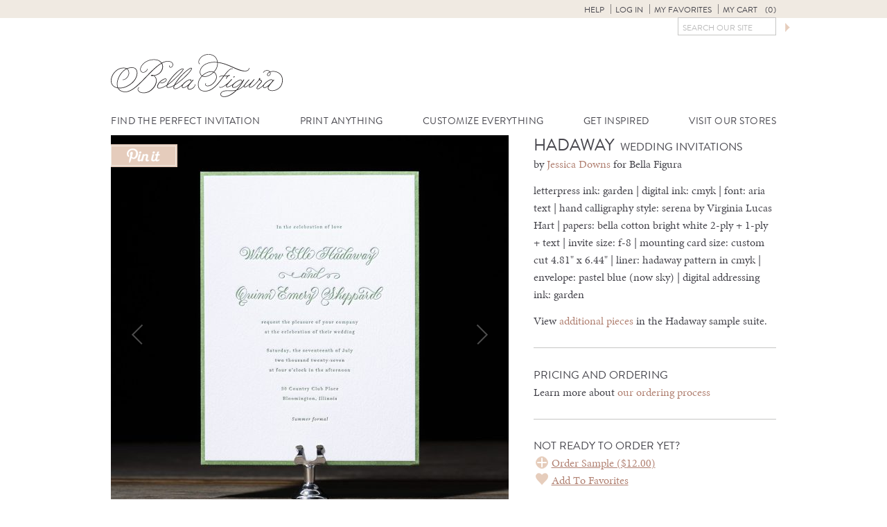

--- FILE ---
content_type: text/html; charset=UTF-8
request_url: https://www.bellafigura.com/designs/hadaway/
body_size: 13026
content:
<!doctype html>
<!--[if lt IE 7]>      <html class="no-js lt-ie9 lt-ie8 lt-ie7"> <![endif]-->
<!--[if IE 7]>         <html class="no-js lt-ie9 lt-ie8"> <![endif]-->
<!--[if IE 8]>         <html class="no-js lt-ie9"> <![endif]-->
<!--[if gt IE 8]><!--> <html class="no-js"> <!--<![endif]-->
	<head>
		
		<meta charset="utf-8">
		<meta name="viewport" content="width=device-width,initial-scale=1.0">
   		<link rel="icon" type="image/png" href="https://www.bellafigura.com/wp-content/themes/bella-figura/img/favicon.png">
		<link rel="pingback" href="https://www.bellafigura.com/xmlrpc.php" />
		<script>!function(e,c){e[c]=e[c]+(e[c]&&" ")+"quform-js"}(document.documentElement,"className");</script><meta name='robots' content='index, follow, max-image-preview:large, max-snippet:-1, max-video-preview:-1' />
<!-- This site has installed PayPal for WooCommerce v4.5.21 - https://www.angelleye.com/product/woocommerce-paypal-plugin/ -->

	<!-- This site is optimized with the Yoast SEO plugin v26.6 - https://yoast.com/wordpress/plugins/seo/ -->
	<title>Hadaway - Bella Figura</title>
	<link rel="canonical" href="https://www.bellafigura.com/designs/hadaway/" />
	<meta property="og:locale" content="en_US" />
	<meta property="og:type" content="article" />
	<meta property="og:title" content="Hadaway - Bella Figura" />
	<meta property="og:url" content="https://www.bellafigura.com/designs/hadaway/" />
	<meta property="og:site_name" content="Bella Figura" />
	<meta property="article:modified_time" content="2023-06-21T15:23:47+00:00" />
	<meta name="twitter:card" content="summary_large_image" />
	<meta name="twitter:site" content="@bellafigura" />
	<script type="application/ld+json" class="yoast-schema-graph">{"@context":"https://schema.org","@graph":[{"@type":"WebPage","@id":"https://www.bellafigura.com/designs/hadaway/","url":"https://www.bellafigura.com/designs/hadaway/","name":"Hadaway - Bella Figura","isPartOf":{"@id":"https://www.bellafigura.com/#website"},"datePublished":"2022-10-10T14:56:02+00:00","dateModified":"2023-06-21T15:23:47+00:00","inLanguage":"en-US","potentialAction":[{"@type":"ReadAction","target":["https://www.bellafigura.com/designs/hadaway/"]}]},{"@type":"WebSite","@id":"https://www.bellafigura.com/#website","url":"https://www.bellafigura.com/","name":"Bella Figura","description":"Bella Figura fine wedding invitations","potentialAction":[{"@type":"SearchAction","target":{"@type":"EntryPoint","urlTemplate":"https://www.bellafigura.com/?s={search_term_string}"},"query-input":{"@type":"PropertyValueSpecification","valueRequired":true,"valueName":"search_term_string"}}],"inLanguage":"en-US"}]}</script>
	<!-- / Yoast SEO plugin. -->


<link rel='dns-prefetch' href='//ajax.googleapis.com' />
<link rel="alternate" type="application/rss+xml" title="Bella Figura &raquo; Hadaway Comments Feed" href="https://www.bellafigura.com/designs/hadaway/feed/" />
<link rel="alternate" title="oEmbed (JSON)" type="application/json+oembed" href="https://www.bellafigura.com/wp-json/oembed/1.0/embed?url=https%3A%2F%2Fwww.bellafigura.com%2Fdesigns%2Fhadaway%2F" />
<link rel="alternate" title="oEmbed (XML)" type="text/xml+oembed" href="https://www.bellafigura.com/wp-json/oembed/1.0/embed?url=https%3A%2F%2Fwww.bellafigura.com%2Fdesigns%2Fhadaway%2F&#038;format=xml" />
<style id='wp-img-auto-sizes-contain-inline-css' type='text/css'>
img:is([sizes=auto i],[sizes^="auto," i]){contain-intrinsic-size:3000px 1500px}
/*# sourceURL=wp-img-auto-sizes-contain-inline-css */
</style>
<link rel='stylesheet' id='q-a-plus-css' href='https://www.bellafigura.com/wp-content/plugins/boxcar-faqs/css/boxcar-faqs.css?ver=1.0.0' type='text/css' media='all' />
<link rel='stylesheet' id='dashicons-css' href='https://www.bellafigura.com/wp-includes/css/dashicons.min.css?ver=6.9' type='text/css' media='all' />
<link rel='stylesheet' id='thickbox-css' href='https://www.bellafigura.com/wp-includes/js/thickbox/thickbox.css?ver=6.9' type='text/css' media='all' />
<link rel='stylesheet' id='theme-css-css' href='https://www.bellafigura.com/wp-content/themes/bella-figura/style.css?ver=6.9' type='text/css' media='all' />
<style id='wp-block-library-inline-css' type='text/css'>
:root{--wp-block-synced-color:#7a00df;--wp-block-synced-color--rgb:122,0,223;--wp-bound-block-color:var(--wp-block-synced-color);--wp-editor-canvas-background:#ddd;--wp-admin-theme-color:#007cba;--wp-admin-theme-color--rgb:0,124,186;--wp-admin-theme-color-darker-10:#006ba1;--wp-admin-theme-color-darker-10--rgb:0,107,160.5;--wp-admin-theme-color-darker-20:#005a87;--wp-admin-theme-color-darker-20--rgb:0,90,135;--wp-admin-border-width-focus:2px}@media (min-resolution:192dpi){:root{--wp-admin-border-width-focus:1.5px}}.wp-element-button{cursor:pointer}:root .has-very-light-gray-background-color{background-color:#eee}:root .has-very-dark-gray-background-color{background-color:#313131}:root .has-very-light-gray-color{color:#eee}:root .has-very-dark-gray-color{color:#313131}:root .has-vivid-green-cyan-to-vivid-cyan-blue-gradient-background{background:linear-gradient(135deg,#00d084,#0693e3)}:root .has-purple-crush-gradient-background{background:linear-gradient(135deg,#34e2e4,#4721fb 50%,#ab1dfe)}:root .has-hazy-dawn-gradient-background{background:linear-gradient(135deg,#faaca8,#dad0ec)}:root .has-subdued-olive-gradient-background{background:linear-gradient(135deg,#fafae1,#67a671)}:root .has-atomic-cream-gradient-background{background:linear-gradient(135deg,#fdd79a,#004a59)}:root .has-nightshade-gradient-background{background:linear-gradient(135deg,#330968,#31cdcf)}:root .has-midnight-gradient-background{background:linear-gradient(135deg,#020381,#2874fc)}:root{--wp--preset--font-size--normal:16px;--wp--preset--font-size--huge:42px}.has-regular-font-size{font-size:1em}.has-larger-font-size{font-size:2.625em}.has-normal-font-size{font-size:var(--wp--preset--font-size--normal)}.has-huge-font-size{font-size:var(--wp--preset--font-size--huge)}.has-text-align-center{text-align:center}.has-text-align-left{text-align:left}.has-text-align-right{text-align:right}.has-fit-text{white-space:nowrap!important}#end-resizable-editor-section{display:none}.aligncenter{clear:both}.items-justified-left{justify-content:flex-start}.items-justified-center{justify-content:center}.items-justified-right{justify-content:flex-end}.items-justified-space-between{justify-content:space-between}.screen-reader-text{border:0;clip-path:inset(50%);height:1px;margin:-1px;overflow:hidden;padding:0;position:absolute;width:1px;word-wrap:normal!important}.screen-reader-text:focus{background-color:#ddd;clip-path:none;color:#444;display:block;font-size:1em;height:auto;left:5px;line-height:normal;padding:15px 23px 14px;text-decoration:none;top:5px;width:auto;z-index:100000}html :where(.has-border-color){border-style:solid}html :where([style*=border-top-color]){border-top-style:solid}html :where([style*=border-right-color]){border-right-style:solid}html :where([style*=border-bottom-color]){border-bottom-style:solid}html :where([style*=border-left-color]){border-left-style:solid}html :where([style*=border-width]){border-style:solid}html :where([style*=border-top-width]){border-top-style:solid}html :where([style*=border-right-width]){border-right-style:solid}html :where([style*=border-bottom-width]){border-bottom-style:solid}html :where([style*=border-left-width]){border-left-style:solid}html :where(img[class*=wp-image-]){height:auto;max-width:100%}:where(figure){margin:0 0 1em}html :where(.is-position-sticky){--wp-admin--admin-bar--position-offset:var(--wp-admin--admin-bar--height,0px)}@media screen and (max-width:600px){html :where(.is-position-sticky){--wp-admin--admin-bar--position-offset:0px}}
/*wp_block_styles_on_demand_placeholder:69774ee499dde*/
/*# sourceURL=wp-block-library-inline-css */
</style>
<style id='classic-theme-styles-inline-css' type='text/css'>
/*! This file is auto-generated */
.wp-block-button__link{color:#fff;background-color:#32373c;border-radius:9999px;box-shadow:none;text-decoration:none;padding:calc(.667em + 2px) calc(1.333em + 2px);font-size:1.125em}.wp-block-file__button{background:#32373c;color:#fff;text-decoration:none}
/*# sourceURL=/wp-includes/css/classic-themes.min.css */
</style>
<link rel='stylesheet' id='bookly-ladda-min-css' href='https://www.bellafigura.com/wp-content/plugins/appointment-booking/frontend/resources/css/ladda.min.css?ver=11.9' type='text/css' media='all' />
<link rel='stylesheet' id='bookly-picker-css' href='https://www.bellafigura.com/wp-content/plugins/appointment-booking/frontend/resources/css/picker.classic.css?ver=11.9' type='text/css' media='all' />
<link rel='stylesheet' id='bookly-picker-date-css' href='https://www.bellafigura.com/wp-content/plugins/appointment-booking/frontend/resources/css/picker.classic.date.css?ver=11.9' type='text/css' media='all' />
<link rel='stylesheet' id='bookly-main-css' href='https://www.bellafigura.com/wp-content/plugins/appointment-booking/frontend/resources/css/bookly-main.css?ver=11.9' type='text/css' media='all' />
<link rel='stylesheet' id='bookly-customer-profile-css' href='https://www.bellafigura.com/wp-content/plugins/appointment-booking/frontend/modules/customer_profile/resources/css/customer_profile.css?ver=11.9' type='text/css' media='all' />
<link rel='stylesheet' id='taxonomy-image-plugin-public-css' href='https://www.bellafigura.com/wp-content/plugins/taxonomy-images/css/style.css?ver=0.9.6' type='text/css' media='screen' />
<style id='woocommerce-inline-inline-css' type='text/css'>
.woocommerce form .form-row .required { visibility: visible; }
/*# sourceURL=woocommerce-inline-inline-css */
</style>
<link rel='stylesheet' id='quform-css' href='https://www.bellafigura.com/wp-content/plugins/quform/cache/quform.3.css?ver=1751309634' type='text/css' media='all' />
<link rel='stylesheet' id='angelleye-express-checkout-css-css' href='https://www.bellafigura.com/wp-content/plugins/paypal-for-woocommerce/assets/css/angelleye-express-checkout.css?ver=4.5.21' type='text/css' media='all' />
<link rel='stylesheet' id='theme-print-css-css' href='https://www.bellafigura.com/wp-content/themes/bella-figura/print.css?ver=6.9' type='text/css' media='print' />
<script type="text/javascript" src="//ajax.googleapis.com/ajax/libs/jquery/2.1.1/jquery.min.js?ver=2.1.1" id="jquery-js"></script>
<script type="text/javascript" src="https://www.bellafigura.com/wp-content/plugins/appointment-booking/frontend/resources/js/spin.min.js?ver=11.9" id="bookly-spin-js"></script>
<script type="text/javascript" src="https://www.bellafigura.com/wp-content/plugins/appointment-booking/frontend/resources/js/ladda.min.js?ver=11.9" id="bookly-ladda-js"></script>
<script type="text/javascript" src="https://www.bellafigura.com/wp-content/plugins/appointment-booking/frontend/resources/js/hammer.min.js?ver=11.9" id="bookly-hammer-js"></script>
<script type="text/javascript" src="https://www.bellafigura.com/wp-content/plugins/appointment-booking/frontend/resources/js/jquery.hammer.min.js?ver=11.9" id="bookly-jq-hammer-js"></script>
<script type="text/javascript" src="https://www.bellafigura.com/wp-content/plugins/appointment-booking/frontend/resources/js/picker.js?ver=11.9" id="bookly-picker-js"></script>
<script type="text/javascript" src="https://www.bellafigura.com/wp-content/plugins/appointment-booking/frontend/resources/js/picker.date.js?ver=11.9" id="bookly-picker-date-js"></script>
<script type="text/javascript" id="bookly-js-extra">
/* <![CDATA[ */
var BooklyL10n = {"today":"Today","months":["January","February","March","April","May","June","July","August","September","October","November","December"],"days":["Sunday","Monday","Tuesday","Wednesday","Thursday","Friday","Saturday"],"daysShort":["Sun","Mon","Tue","Wed","Thu","Fri","Sat"],"nextMonth":"Next month","prevMonth":"Previous month","show_more":"Show more"};
//# sourceURL=bookly-js-extra
/* ]]> */
</script>
<script type="text/javascript" src="https://www.bellafigura.com/wp-content/plugins/appointment-booking/frontend/resources/js/bookly.js?ver=11.9" id="bookly-js"></script>
<script type="text/javascript" src="https://www.bellafigura.com/wp-content/plugins/appointment-booking/frontend/modules/customer_profile/resources/js/customer_profile.js?ver=11.9" id="bookly-customer-profile-js"></script>
<script type="text/javascript" src="https://www.bellafigura.com/wp-content/plugins/woocommerce/assets/js/jquery-blockui/jquery.blockUI.min.js?ver=2.7.0-wc.10.4.3" id="wc-jquery-blockui-js" defer="defer" data-wp-strategy="defer"></script>
<script type="text/javascript" id="wc-add-to-cart-js-extra">
/* <![CDATA[ */
var wc_add_to_cart_params = {"ajax_url":"/wp-admin/admin-ajax.php","wc_ajax_url":"/?wc-ajax=%%endpoint%%","i18n_view_cart":"View cart","cart_url":"https://www.bellafigura.com/cart/","is_cart":"","cart_redirect_after_add":"no"};
//# sourceURL=wc-add-to-cart-js-extra
/* ]]> */
</script>
<script type="text/javascript" src="https://www.bellafigura.com/wp-content/plugins/woocommerce/assets/js/frontend/add-to-cart.min.js?ver=10.4.3" id="wc-add-to-cart-js" defer="defer" data-wp-strategy="defer"></script>
<script type="text/javascript" src="https://www.bellafigura.com/wp-content/plugins/woocommerce/assets/js/js-cookie/js.cookie.min.js?ver=2.1.4-wc.10.4.3" id="wc-js-cookie-js" defer="defer" data-wp-strategy="defer"></script>
<script type="text/javascript" id="woocommerce-js-extra">
/* <![CDATA[ */
var woocommerce_params = {"ajax_url":"/wp-admin/admin-ajax.php","wc_ajax_url":"/?wc-ajax=%%endpoint%%","i18n_password_show":"Show password","i18n_password_hide":"Hide password"};
//# sourceURL=woocommerce-js-extra
/* ]]> */
</script>
<script type="text/javascript" src="https://www.bellafigura.com/wp-content/plugins/woocommerce/assets/js/frontend/woocommerce.min.js?ver=10.4.3" id="woocommerce-js" defer="defer" data-wp-strategy="defer"></script>
<link rel="https://api.w.org/" href="https://www.bellafigura.com/wp-json/" /><link rel="EditURI" type="application/rsd+xml" title="RSD" href="https://www.bellafigura.com/xmlrpc.php?rsd" />
<meta name="generator" content="WordPress 6.9" />
<meta name="generator" content="WooCommerce 10.4.3" />
<link rel='shortlink' href='https://www.bellafigura.com/?p=57703' />
<noscript><link rel="stylesheet" type="text/css" href="https://www.bellafigura.com/wp-content/plugins/boxcar-faqs/css/boxcar-faqs-noscript.css?ver=1.0.0" /></noscript>    <!-- Google tag (gtag.js) -->
    <script async src="https://www.googletagmanager.com/gtag/js?id=G-LP5L3LRWCF"></script>
    <script>
    window.dataLayer = window.dataLayer || [];
    function gtag(){dataLayer.push(arguments);}
    gtag('js', new Date());
    gtag('config', 'G-LP5L3LRWCF');
    </script>	<noscript><style>.woocommerce-product-gallery{ opacity: 1 !important; }</style></noscript>
		</head>
	<body class="wp-singular design-template-default single single-design postid-57703 wp-theme-boxcar-base wp-child-theme-bella-figura theme-boxcar-base woocommerce-no-js has_paypal_express_checkout">
		<!--[if lt IE 10]>
			<p class="browsehappy">You are using an <strong>outdated</strong> browser. Please <a href="http://browsehappy.com/">upgrade your browser</a> to improve your experience.</p>
		<![endif]-->

<noscript><p class="major loading">
 For full functionality of this site it is necessary to enable JavaScript.<br>
 Click <a href="http://www.enable-javascript.com/" target="_blank" style="color: blue;">
 here</a> to find out how to enable JavaScript in your web browser.
</p></noscript>


	<div id="bs-top"></div>
<header id="main_header" class="main">

	<section id="user_controls_and_search">
		<h2 class="assistive-text">User Controls / Search</h2>

	<ul id="menu-user-controls" class="menu"><li id="menu-item-23038" class="menu-item menu-item-type-post_type menu-item-object-page menu-item-has-children menu-item-23038"><a href="https://www.bellafigura.com/order/">Help</a>
<ul class="sub-menu">
	<li id="menu-item-23046" class="menu-item menu-item-type-custom menu-item-object-custom menu-item-23046"><a href="tel://18666996040">Call 866-699-6040</a></li>
	<li id="menu-item-23036" class="chat-button menu-item menu-item-type-custom menu-item-object-custom menu-item-23036"><a href="#">Chat with us</a></li>
	<li id="menu-item-23031" class="menu-item menu-item-type-post_type menu-item-object-page menu-item-23031"><a href="https://www.bellafigura.com/contact/">Other Contact Info</a></li>
	<li id="menu-item-23032" class="menu-item menu-item-type-post_type menu-item-object-page menu-item-23032"><a href="https://www.bellafigura.com/order/">Get Started</a></li>
	<li id="menu-item-23037" class="menu-item menu-item-type-post_type menu-item-object-page menu-item-23037"><a href="https://www.bellafigura.com/personal-shopper/">Personal Shopper Service</a></li>
	<li id="menu-item-23045" class="menu-item menu-item-type-post_type menu-item-object-page menu-item-23045"><a href="https://www.bellafigura.com/faqs/">Frequently Asked Questions</a></li>
</ul>
</li>
<li id="menu-item-23033" class="menu-item menu-item-type-custom menu-item-object-custom menu-item-23033</li>
<li id="menu-item-23034" class="menu-item menu-item-type-custom menu-item-object-custom menu-item-23034"><a rel="nofollow" href="https://www.bellafigura.com/wp-login.php">Log in</a></li>
<li id="menu-item-26138" class="menu-item menu-item-type-post_type menu-item-object-page menu-item-26138"><a href="https://www.bellafigura.com/favorites/">My Favorites</a></li>
<li id="menu-item-23224" class="bxp-show-cart inactive menu-item menu-item-type-custom menu-item-object-custom menu-item-23224"><a href="#">My Cart <span class="cart-items"></span></a></li>
</ul>
		<form method="get" id="searchform" action="https://www.bellafigura.com/">
	<label for="s" class="assistive-text">Search</label>
	<input type="text" class="field" name="s" id="s" placeholder="Search Our Site">	<button class="submit" name="submit" id="searchsubmit"></button>
</form>

	</section>


	<h1 id="our_name">
		<a href="https://www.bellafigura.com">
			<img src="https://www.bellafigura.com/wp-content/themes/bella-figura/img/logo.svg" alt="Bella Figura" width="248" height="62">
		</a>
    <button class="hamburger"></button>
	</h1>



	<nav id="main_navigation">
	<h2 class="assistive-text">Navigation</h2>
		<ul id="menu-navigation"><li id="menu-item-4261" class="menu-item menu-item-type-post_type menu-item-object-page menu-item-has-children menu-item-4261"><a href="https://www.bellafigura.com/wedding-invitations/" title="Wedding Invitations">Find the Perfect Invitation</a>
<ul class="sub-menu">
	<li id="menu-item-4277" class="menu-item menu-item-type-post_type menu-item-object-page menu-item-has-children menu-item-4277"><a href="https://www.bellafigura.com/wedding-invitations/" title="Wedding Invitations">Browse by style</a>
	<ul class="sub-menu">
		<li id="menu-item-4069" class="menu-item menu-item-type-custom menu-item-object-custom menu-item-4069"><a href="/vintage-wedding-invitations/" title="Vintage Wedding Invitations">Vintage</a></li>
		<li id="menu-item-4070" class="menu-item menu-item-type-custom menu-item-object-custom menu-item-4070"><a href="/modern-wedding-invitations/">Modern</a></li>
		<li id="menu-item-4072" class="menu-item menu-item-type-custom menu-item-object-custom menu-item-4072"><a href="/formal-wedding-invitations/" title="Formal Wedding Invitations">Formal</a></li>
		<li id="menu-item-4073" class="menu-item menu-item-type-custom menu-item-object-custom menu-item-4073"><a href="/calligraphy-wedding-invitations/" title="Calligraphy Wedding Invitations">Calligraphy</a></li>
		<li id="menu-item-4075" class="menu-item menu-item-type-custom menu-item-object-custom menu-item-4075"><a href="/metallic-wedding-invitations/" title="Metallic Wedding Invitations">Metallic</a></li>
		<li id="menu-item-4077" class="menu-item menu-item-type-custom menu-item-object-custom menu-item-4077"><a href="/rustic-wedding-invitations/" title="Rustic Wedding Invitations">Rustic</a></li>
		<li id="menu-item-4078" class="menu-item menu-item-type-custom menu-item-object-custom menu-item-4078"><a href="/destination-wedding-invitations/" title="Destination Wedding Invitations">Destination</a></li>
		<li id="menu-item-4079" class="menu-item menu-item-type-custom menu-item-object-custom menu-item-4079"><a href="/unique-wedding-invitations/" title="Unique Wedding Invitations">Unique</a></li>
		<li id="menu-item-4081" class="menu-item menu-item-type-custom menu-item-object-custom menu-item-4081"><a href="/beach-wedding-invitations/" title="Beach Wedding Invitations">Beach</a></li>
		<li id="menu-item-4082" class="menu-item menu-item-type-custom menu-item-object-custom menu-item-4082"><a href="/art-deco-wedding-invitations/" title="Deco Wedding Invitations">Deco</a></li>
		<li id="menu-item-4083" class="menu-item menu-item-type-custom menu-item-object-custom menu-item-4083"><a href="/floral-wedding-invitations/" title="Floral Wedding Invitations">Floral</a></li>
		<li id="menu-item-4085" class="menu-item menu-item-type-custom menu-item-object-custom menu-item-4085"><a href="/typography-wedding-invitations/" title="Typography Wedding Invitations">Typography</a></li>
	</ul>
</li>
	<li id="menu-item-4276" class="menu-item menu-item-type-post_type menu-item-object-page menu-item-has-children menu-item-4276"><a href="https://www.bellafigura.com/wedding-invitations/" title="Wedding Invitations">Browse by color</a>
	<ul class="sub-menu">
		<li id="menu-item-4089" class="menu-item menu-item-type-custom menu-item-object-custom menu-item-4089"><a href="/blue-wedding-invitations/" title="Blue Wedding Invitations">Blue</a></li>
		<li id="menu-item-4091" class="menu-item menu-item-type-custom menu-item-object-custom menu-item-4091"><a href="/green-wedding-invitations/" title="Green Wedding Invitations">Green</a></li>
		<li id="menu-item-4092" class="menu-item menu-item-type-custom menu-item-object-custom menu-item-4092"><a href="/purple-wedding-invitations/" title="Purple Wedding Invitations">Purple</a></li>
		<li id="menu-item-4093" class="menu-item menu-item-type-custom menu-item-object-custom menu-item-4093"><a href="/pink-wedding-invitations/" title="Pink Wedding Invitations">Pink</a></li>
		<li id="menu-item-4095" class="menu-item menu-item-type-custom menu-item-object-custom menu-item-4095"><a href="/red-wedding-invitations/" title="Red Wedding Invitations">Red</a></li>
		<li id="menu-item-4096" class="menu-item menu-item-type-custom menu-item-object-custom menu-item-4096"><a href="/orange-wedding-invitations/" title="Orange Wedding Invitations">Orange</a></li>
		<li id="menu-item-4097" class="menu-item menu-item-type-custom menu-item-object-custom menu-item-4097"><a href="/yellow-wedding-invitations/" title="Yellow Wedding Invitations">Yellow</a></li>
		<li id="menu-item-4099" class="menu-item menu-item-type-custom menu-item-object-custom menu-item-4099"><a href="/black-wedding-invitations/" title="Black Wedding Invitations">Black</a></li>
		<li id="menu-item-4101" class="menu-item menu-item-type-custom menu-item-object-custom menu-item-4101"><a href="/brown-wedding-invitations/" title="Brown Wedding Invitations">Brown</a></li>
		<li id="menu-item-4103" class="menu-item menu-item-type-custom menu-item-object-custom menu-item-4103"><a href="/gray-wedding-invitations/" title="Gray Wedding Invitations">Gray</a></li>
		<li id="menu-item-4104" class="menu-item menu-item-type-custom menu-item-object-custom menu-item-4104"><a href="/white-wedding-invitations/" title="White Wedding Invitations">White</a></li>
		<li id="menu-item-4105" class="menu-item menu-item-type-custom menu-item-object-custom menu-item-4105"><a href="/gold-wedding-invitations/" title="Gold Wedding Invitations">Gold</a></li>
		<li id="menu-item-4106" class="menu-item menu-item-type-custom menu-item-object-custom menu-item-4106"><a href="/silver-wedding-invitations/" title="Silver Wedding Invitations">Silver</a></li>
		<li id="menu-item-4107" class="menu-item menu-item-type-custom menu-item-object-custom menu-item-4107"><a href="/metallic-wedding-invitations/" title="Metallic Wedding Invitations">Metallic</a></li>
		<li id="menu-item-4108" class="menu-item menu-item-type-custom menu-item-object-custom menu-item-4108"><a href="/pastel-wedding-invitations/" title="Pastel Wedding Invitations">Pastel</a></li>
		<li id="menu-item-4109" class="menu-item menu-item-type-custom menu-item-object-custom menu-item-4109"><a href="/neon-wedding-invitations/" title="Neon Wedding Invitations">Neon</a></li>
		<li id="menu-item-4111" class="menu-item menu-item-type-custom menu-item-object-custom menu-item-4111"><a href="/neutral-wedding-invitations/" title="Neutral Wedding Invitations">Neutral</a></li>
		<li id="menu-item-4112" class="menu-item menu-item-type-custom menu-item-object-custom menu-item-4112"><a href="/bright-wedding-invitations/" title="Bright Wedding Invitations">Bright</a></li>
	</ul>
</li>
	<li id="menu-item-17829" class="menu-item menu-item-type-custom menu-item-object-custom menu-item-17829"><a href="/letterpress-wedding-invitations/">Letterpress Wedding Invitations</a></li>
	<li id="menu-item-17830" class="menu-item menu-item-type-custom menu-item-object-custom menu-item-17830"><a href="/foil-wedding-invitations/">Foil-Stamped Wedding Invitations</a></li>
	<li id="menu-item-17827" class="menu-item menu-item-type-custom menu-item-object-custom menu-item-17827"><a href="/vintage-wedding-invitations/">Vintage Wedding Invitations</a></li>
	<li id="menu-item-17828" class="menu-item menu-item-type-custom menu-item-object-custom menu-item-17828"><a href="/modern-wedding-invitations/">Modern Wedding Invitations</a></li>
</ul>
</li>
<li id="menu-item-16430" class="menu-item menu-item-type-post_type menu-item-object-page menu-item-has-children menu-item-16430"><a href="https://www.bellafigura.com/wedding-suite/">Print Anything</a>
<ul class="sub-menu">
	<li id="menu-item-4249" class="menu-item menu-item-type-post_type menu-item-object-page menu-item-4249"><a href="https://www.bellafigura.com/save-the-dates/">Save the Dates</a></li>
	<li id="menu-item-6172" class="menu-item menu-item-type-post_type menu-item-object-page menu-item-6172"><a href="https://www.bellafigura.com/baby-announcements/">Baby Announcements</a></li>
	<li id="menu-item-6170" class="menu-item menu-item-type-post_type menu-item-object-page menu-item-6170"><a href="https://www.bellafigura.com/mitzvah-invitations/">Mitzvah Invitations</a></li>
	<li id="menu-item-30812" class="menu-item menu-item-type-post_type menu-item-object-page menu-item-30812"><a href="https://www.bellafigura.com/holiday-cards/">Holiday Cards</a></li>
	<li id="menu-item-69238" class="menu-item menu-item-type-post_type menu-item-object-page menu-item-69238"><a href="https://www.bellafigura.com/stationery/">Social Stationery</a></li>
	<li id="menu-item-53509" class="menu-item menu-item-type-post_type menu-item-object-page menu-item-53509"><a href="https://www.bellafigura.com/celebration-invitations/">Celebrations</a></li>
	<li id="menu-item-4253" class="menu-item menu-item-type-post_type menu-item-object-page menu-item-4253"><a href="https://www.bellafigura.com/event-cards/">Event Cards</a></li>
	<li id="menu-item-62358" class="menu-item menu-item-type-post_type menu-item-object-page menu-item-62358"><a href="https://www.bellafigura.com/details-cards/">Details Cards</a></li>
	<li id="menu-item-62357" class="menu-item menu-item-type-post_type menu-item-object-page menu-item-62357"><a href="https://www.bellafigura.com/rehearsal-dinner-card/">Rehearsal Dinner Card</a></li>
	<li id="menu-item-4250" class="menu-item menu-item-type-post_type menu-item-object-page menu-item-4250"><a href="https://www.bellafigura.com/response-cards/">Response Cards</a></li>
	<li id="menu-item-4255" class="menu-item menu-item-type-post_type menu-item-object-page menu-item-4255"><a href="https://www.bellafigura.com/reception-cards/">Reception Cards</a></li>
	<li id="menu-item-4254" class="menu-item menu-item-type-post_type menu-item-object-page menu-item-4254"><a href="https://www.bellafigura.com/direction-accommodations/">Direction &amp; Accommodation Cards</a></li>
	<li id="menu-item-4252" class="menu-item menu-item-type-post_type menu-item-object-page menu-item-4252"><a href="https://www.bellafigura.com/website-cards/">Website Cards</a></li>
	<li id="menu-item-4258" class="menu-item menu-item-type-post_type menu-item-object-page menu-item-4258"><a href="https://www.bellafigura.com/menus/">Menus</a></li>
	<li id="menu-item-4257" class="menu-item menu-item-type-post_type menu-item-object-page menu-item-4257"><a href="https://www.bellafigura.com/wedding-programs/">Wedding Programs</a></li>
	<li id="menu-item-4251" class="menu-item menu-item-type-post_type menu-item-object-page menu-item-4251"><a href="https://www.bellafigura.com/escort-place-cards/">Escort Cards &#038; Place Cards</a></li>
	<li id="menu-item-4256" class="menu-item menu-item-type-post_type menu-item-object-page menu-item-4256"><a href="https://www.bellafigura.com/favor-cards/">Favor Cards</a></li>
	<li id="menu-item-69229" class="menu-item menu-item-type-post_type menu-item-object-page menu-item-69229"><a href="https://www.bellafigura.com/thank-you-notes/">Thank you notes</a></li>
	<li id="menu-item-4259" class="menu-item menu-item-type-post_type menu-item-object-page menu-item-4259"><a href="https://www.bellafigura.com/coasters/">Coasters</a></li>
	<li id="menu-item-59316" class="menu-item menu-item-type-post_type menu-item-object-page menu-item-59316"><a href="https://www.bellafigura.com/retired-designs/">Retired Designs</a></li>
</ul>
</li>
<li id="menu-item-4273" class="menu-item menu-item-type-post_type menu-item-object-page menu-item-has-children menu-item-4273"><a href="https://www.bellafigura.com/customize/">Customize Everything</a>
<ul class="sub-menu">
	<li id="menu-item-4263" class="menu-item menu-item-type-post_type menu-item-object-page menu-item-4263"><a href="https://www.bellafigura.com/customize/printing-methods/">Our Printing Methods</a></li>
	<li id="menu-item-4262" class="menu-item menu-item-type-post_type menu-item-object-page menu-item-4262"><a href="https://www.bellafigura.com/customize/papers-envelopes/">Papers &#038; Envelopes</a></li>
	<li id="menu-item-4268" class="menu-item menu-item-type-post_type menu-item-object-page menu-item-4268"><a href="https://www.bellafigura.com/customize/sizes-shapes/">Sizes &amp; Shapes</a></li>
	<li id="menu-item-4264" class="menu-item menu-item-type-post_type menu-item-object-page menu-item-4264"><a href="https://www.bellafigura.com/customize/fonts/">Fonts</a></li>
	<li id="menu-item-4265" class="menu-item menu-item-type-post_type menu-item-object-page menu-item-4265"><a href="https://www.bellafigura.com/customize/calligraphy/">Hand Calligraphy</a></li>
	<li id="menu-item-4266" class="menu-item menu-item-type-post_type menu-item-object-page menu-item-4266"><a href="https://www.bellafigura.com/customize/edging/">Edgings</a></li>
	<li id="menu-item-4270" class="menu-item menu-item-type-post_type menu-item-object-page menu-item-4270"><a href="https://www.bellafigura.com/customize/envelope-liners/">Envelope Liners</a></li>
	<li id="menu-item-4267" class="menu-item menu-item-type-post_type menu-item-object-page menu-item-4267"><a href="https://www.bellafigura.com/customize/motifs-monograms/">Motifs &amp; Monograms</a></li>
	<li id="menu-item-4269" class="menu-item menu-item-type-post_type menu-item-object-page menu-item-4269"><a href="https://www.bellafigura.com/customize/custom-artwork/">Custom Artwork</a></li>
	<li id="menu-item-4345" class="menu-item menu-item-type-post_type menu-item-object-page menu-item-4345"><a href="https://www.bellafigura.com/customize/" title="Customize">View all customizations</a></li>
</ul>
</li>
<li id="menu-item-4272" class="menu-item menu-item-type-post_type menu-item-object-page current_page_parent menu-item-has-children menu-item-4272"><a href="https://www.bellafigura.com/pressd/" title="Press&#8217;d Blog">Get Inspired</a>
<ul class="sub-menu">
	<li id="menu-item-47847" class="menu-item menu-item-type-custom menu-item-object-custom menu-item-47847"><a href="https://www.instagram.com/bellafigura/">Instagram</a></li>
	<li id="menu-item-17832" class="blog menu-item menu-item-type-post_type menu-item-object-page current_page_parent menu-item-17832"><a href="https://www.bellafigura.com/pressd/">Press&#8217;d Blog</a></li>
	<li id="menu-item-47848" class="menu-item menu-item-type-custom menu-item-object-custom menu-item-47848"><a href="https://www.pinterest.com/letterpressed/">Pinterest</a></li>
	<li id="menu-item-47849" class="menu-item menu-item-type-custom menu-item-object-custom menu-item-47849"><a href="https://www.facebook.com/bellafiguraletterpress">Facebook</a></li>
	<li id="menu-item-16576" class="menu-item menu-item-type-post_type menu-item-object-page menu-item-16576"><a href="https://www.bellafigura.com/wedding-invitation-etiquette/">Etiquette</a></li>
	<li id="menu-item-6183" class="menu-item menu-item-type-post_type menu-item-object-page menu-item-6183"><a href="https://www.bellafigura.com/tips/">Tips, trends &amp; advice</a></li>
	<li id="menu-item-16429" class="menu-item menu-item-type-taxonomy menu-item-object-category menu-item-16429"><a href="https://www.bellafigura.com/pressd/category/real-weddings/">Real Weddings</a></li>
</ul>
</li>
<li id="menu-item-44765" class="menu-item menu-item-type-custom menu-item-object-custom menu-item-has-children menu-item-44765"><a href="https://www.bellafigura.com/find-us/">Visit Our Stores</a>
<ul class="sub-menu">
	<li id="menu-item-63725" class="menu-item menu-item-type-custom menu-item-object-custom menu-item-63725"><a href="https://www.bellafigura.com/new-england-invitations/">New England</a></li>
	<li id="menu-item-63724" class="menu-item menu-item-type-custom menu-item-object-custom menu-item-63724"><a href="https://www.bellafigura.com/new-york-tri-state-invitations/">New York Tri-State</a></li>
	<li id="menu-item-63723" class="menu-item menu-item-type-custom menu-item-object-custom menu-item-63723"><a href="https://www.bellafigura.com/mid-atlantic-invitations/">Mid Atlantic</a></li>
	<li id="menu-item-63722" class="menu-item menu-item-type-custom menu-item-object-custom menu-item-63722"><a href="https://www.bellafigura.com/southeast-invitations/">Southeast</a></li>
	<li id="menu-item-63721" class="menu-item menu-item-type-custom menu-item-object-custom menu-item-63721"><a href="https://www.bellafigura.com/southwest-invitations/">Southwest</a></li>
	<li id="menu-item-63720" class="menu-item menu-item-type-custom menu-item-object-custom menu-item-63720"><a href="https://www.bellafigura.com/mid-west-invitations/">Midwest</a></li>
	<li id="menu-item-63719" class="menu-item menu-item-type-custom menu-item-object-custom menu-item-63719"><a href="https://www.bellafigura.com/rocky-mountain-invitations/">Rocky Mountain</a></li>
	<li id="menu-item-63718" class="menu-item menu-item-type-custom menu-item-object-custom menu-item-63718"><a href="https://www.bellafigura.com/california-invitations/">California</a></li>
	<li id="menu-item-63717" class="menu-item menu-item-type-custom menu-item-object-custom menu-item-63717"><a href="https://www.bellafigura.com/northwest-invitations/">Northwest</a></li>
	<li id="menu-item-44758" class="menu-item menu-item-type-custom menu-item-object-custom menu-item-44758"><a href="https://www.bellafigura.com/new-york-city-store/">Our NYC Store</a></li>
	<li id="menu-item-44764" class="menu-item menu-item-type-custom menu-item-object-custom menu-item-44764"><a href="https://www.bellafigura.com/find-us/">Everywhere</a></li>
	<li id="menu-item-47845" class="menu-item menu-item-type-post_type menu-item-object-page menu-item-47845"><a href="https://www.bellafigura.com/become-a-dealer/">Become a dealer</a></li>
</ul>
</li>
</ul>	</nav>

	


</header>
	
	<div id="main" class="container ">


	


	



		<div id="content">



<article id="post-57703" class="post-type-design">



			

		<div class="images">
			<div class="galleria">
								<a href="https://d1mkprg9bp64fp.cloudfront.net/wp-content/blogs.dir/3/files/2022/11/hadaway-letterpress-wedding-invitation-wood-scaled-576x576.jpg" data-srcset="https://d1mkprg9bp64fp.cloudfront.net/wp-content/blogs.dir/3/files/2022/11/hadaway-letterpress-wedding-invitation-wood-scaled-576x576.jpg 1x, https://d1mkprg9bp64fp.cloudfront.net/wp-content/blogs.dir/3/files/2022/11/hadaway-letterpress-wedding-invitation-wood-scaled-1152x1152.jpg 2x">
					<img src="https://d1mkprg9bp64fp.cloudfront.net/wp-content/blogs.dir/3/files/2022/11/hadaway-letterpress-wedding-invitation-wood-scaled-312x312.jpg" srcset="https://d1mkprg9bp64fp.cloudfront.net/wp-content/blogs.dir/3/files/2022/11/hadaway-letterpress-wedding-invitation-wood-scaled-312x312.jpg 1x, https://d1mkprg9bp64fp.cloudfront.net/wp-content/blogs.dir/3/files/2022/11/hadaway-letterpress-wedding-invitation-wood-scaled-624x624.jpg 2x" data-variation-id="57832" data-big="https://d1mkprg9bp64fp.cloudfront.net/wp-content/blogs.dir/3/files/2022/11/hadaway-letterpress-wedding-invitation-wood-scaled.jpg" alt=""></a>
								<a href="https://d1mkprg9bp64fp.cloudfront.net/wp-content/blogs.dir/3/files/2022/11/hadaway-letterpress-wedding-invitation2-wood-scaled-576x576.jpg" data-srcset="https://d1mkprg9bp64fp.cloudfront.net/wp-content/blogs.dir/3/files/2022/11/hadaway-letterpress-wedding-invitation2-wood-scaled-576x576.jpg 1x, https://d1mkprg9bp64fp.cloudfront.net/wp-content/blogs.dir/3/files/2022/11/hadaway-letterpress-wedding-invitation2-wood-scaled-1152x1152.jpg 2x">
					<img src="https://d1mkprg9bp64fp.cloudfront.net/wp-content/blogs.dir/3/files/2022/11/hadaway-letterpress-wedding-invitation2-wood-scaled-312x312.jpg" srcset="https://d1mkprg9bp64fp.cloudfront.net/wp-content/blogs.dir/3/files/2022/11/hadaway-letterpress-wedding-invitation2-wood-scaled-312x312.jpg 1x, https://d1mkprg9bp64fp.cloudfront.net/wp-content/blogs.dir/3/files/2022/11/hadaway-letterpress-wedding-invitation2-wood-scaled-624x624.jpg 2x" data-variation-id="57832" data-big="https://d1mkprg9bp64fp.cloudfront.net/wp-content/blogs.dir/3/files/2022/11/hadaway-letterpress-wedding-invitation2-wood-scaled.jpg" alt=""></a>
								<a href="https://d1mkprg9bp64fp.cloudfront.net/wp-content/blogs.dir/3/files/2022/11/hadaway-letterpress-wedding-invitation-back-wood-scaled-576x576.jpg" data-srcset="https://d1mkprg9bp64fp.cloudfront.net/wp-content/blogs.dir/3/files/2022/11/hadaway-letterpress-wedding-invitation-back-wood-scaled-576x576.jpg 1x, https://d1mkprg9bp64fp.cloudfront.net/wp-content/blogs.dir/3/files/2022/11/hadaway-letterpress-wedding-invitation-back-wood-scaled-1152x1152.jpg 2x">
					<img src="https://d1mkprg9bp64fp.cloudfront.net/wp-content/blogs.dir/3/files/2022/11/hadaway-letterpress-wedding-invitation-back-wood-scaled-312x312.jpg" srcset="https://d1mkprg9bp64fp.cloudfront.net/wp-content/blogs.dir/3/files/2022/11/hadaway-letterpress-wedding-invitation-back-wood-scaled-312x312.jpg 1x, https://d1mkprg9bp64fp.cloudfront.net/wp-content/blogs.dir/3/files/2022/11/hadaway-letterpress-wedding-invitation-back-wood-scaled-624x624.jpg 2x" data-variation-id="57832" data-big="https://d1mkprg9bp64fp.cloudfront.net/wp-content/blogs.dir/3/files/2022/11/hadaway-letterpress-wedding-invitation-back-wood-scaled.jpg" alt=""></a>
								<a href="https://d1mkprg9bp64fp.cloudfront.net/wp-content/blogs.dir/3/files/2022/11/hadaway-letterpress-wedding-suite-wood-scaled-576x576.jpg" data-srcset="https://d1mkprg9bp64fp.cloudfront.net/wp-content/blogs.dir/3/files/2022/11/hadaway-letterpress-wedding-suite-wood-scaled-576x576.jpg 1x, https://d1mkprg9bp64fp.cloudfront.net/wp-content/blogs.dir/3/files/2022/11/hadaway-letterpress-wedding-suite-wood-scaled-1152x1152.jpg 2x">
					<img src="https://d1mkprg9bp64fp.cloudfront.net/wp-content/blogs.dir/3/files/2022/11/hadaway-letterpress-wedding-suite-wood-scaled-312x312.jpg" srcset="https://d1mkprg9bp64fp.cloudfront.net/wp-content/blogs.dir/3/files/2022/11/hadaway-letterpress-wedding-suite-wood-scaled-312x312.jpg 1x, https://d1mkprg9bp64fp.cloudfront.net/wp-content/blogs.dir/3/files/2022/11/hadaway-letterpress-wedding-suite-wood-scaled-624x624.jpg 2x" data-variation-id="57832" data-big="https://d1mkprg9bp64fp.cloudfront.net/wp-content/blogs.dir/3/files/2022/11/hadaway-letterpress-wedding-suite-wood-scaled.jpg" alt=""></a>
								<a href="https://d1mkprg9bp64fp.cloudfront.net/wp-content/blogs.dir/3/files/2022/11/hadaway-letterpress-reply-card-wood-scaled-576x576.jpg" data-srcset="https://d1mkprg9bp64fp.cloudfront.net/wp-content/blogs.dir/3/files/2022/11/hadaway-letterpress-reply-card-wood-scaled-576x576.jpg 1x, https://d1mkprg9bp64fp.cloudfront.net/wp-content/blogs.dir/3/files/2022/11/hadaway-letterpress-reply-card-wood-scaled-1152x1152.jpg 2x">
					<img src="https://d1mkprg9bp64fp.cloudfront.net/wp-content/blogs.dir/3/files/2022/11/hadaway-letterpress-reply-card-wood-scaled-312x312.jpg" srcset="https://d1mkprg9bp64fp.cloudfront.net/wp-content/blogs.dir/3/files/2022/11/hadaway-letterpress-reply-card-wood-scaled-312x312.jpg 1x, https://d1mkprg9bp64fp.cloudfront.net/wp-content/blogs.dir/3/files/2022/11/hadaway-letterpress-reply-card-wood-scaled-624x624.jpg 2x" data-variation-id="57835" data-big="https://d1mkprg9bp64fp.cloudfront.net/wp-content/blogs.dir/3/files/2022/11/hadaway-letterpress-reply-card-wood-scaled.jpg" alt=""></a>
								<a href="https://d1mkprg9bp64fp.cloudfront.net/wp-content/blogs.dir/3/files/2022/11/hadaway-letterpress-details-card-wood-scaled-576x576.jpg" data-srcset="https://d1mkprg9bp64fp.cloudfront.net/wp-content/blogs.dir/3/files/2022/11/hadaway-letterpress-details-card-wood-scaled-576x576.jpg 1x, https://d1mkprg9bp64fp.cloudfront.net/wp-content/blogs.dir/3/files/2022/11/hadaway-letterpress-details-card-wood-scaled-1152x1152.jpg 2x">
					<img src="https://d1mkprg9bp64fp.cloudfront.net/wp-content/blogs.dir/3/files/2022/11/hadaway-letterpress-details-card-wood-scaled-312x312.jpg" srcset="https://d1mkprg9bp64fp.cloudfront.net/wp-content/blogs.dir/3/files/2022/11/hadaway-letterpress-details-card-wood-scaled-312x312.jpg 1x, https://d1mkprg9bp64fp.cloudfront.net/wp-content/blogs.dir/3/files/2022/11/hadaway-letterpress-details-card-wood-scaled-624x624.jpg 2x" data-variation-id="57836" data-big="https://d1mkprg9bp64fp.cloudfront.net/wp-content/blogs.dir/3/files/2022/11/hadaway-letterpress-details-card-wood-scaled.jpg" alt=""></a>
								<a href="https://d1mkprg9bp64fp.cloudfront.net/wp-content/blogs.dir/3/files/2022/11/hadaway-letterpress-events-card-wood-scaled-576x576.jpg" data-srcset="https://d1mkprg9bp64fp.cloudfront.net/wp-content/blogs.dir/3/files/2022/11/hadaway-letterpress-events-card-wood-scaled-576x576.jpg 1x, https://d1mkprg9bp64fp.cloudfront.net/wp-content/blogs.dir/3/files/2022/11/hadaway-letterpress-events-card-wood-scaled-1152x1152.jpg 2x">
					<img src="https://d1mkprg9bp64fp.cloudfront.net/wp-content/blogs.dir/3/files/2022/11/hadaway-letterpress-events-card-wood-scaled-312x312.jpg" srcset="https://d1mkprg9bp64fp.cloudfront.net/wp-content/blogs.dir/3/files/2022/11/hadaway-letterpress-events-card-wood-scaled-312x312.jpg 1x, https://d1mkprg9bp64fp.cloudfront.net/wp-content/blogs.dir/3/files/2022/11/hadaway-letterpress-events-card-wood-scaled-624x624.jpg 2x" data-variation-id="57834" data-big="https://d1mkprg9bp64fp.cloudfront.net/wp-content/blogs.dir/3/files/2022/11/hadaway-letterpress-events-card-wood-scaled.jpg" alt=""></a>
							</div>
		</div>

		

	


	<div class="summary">

		<header>



			<h1>Hadaway</h1>
	    <span class="design__gallery-name"><a href="https://www.bellafigura.com/wedding-invitations/" title="Gallery of Wedding Invitations">Wedding Invitations</a></span>

			<span class="designer">by <a href="https://www.bellafigura.com/designers/jessica/" title="Visit Jessica Downs&#8217;s website" rel="author external">Jessica Downs</a> for Bella Figura</span>
	
		</header>

		
	

	

		<div id="design_variation_57832_description" hidden class="design-variation-description">

		<div class="description"><p>letterpress ink: garden | digital ink: cmyk | font: aria text | hand calligraphy style: serena by Virginia Lucas Hart | papers: bella cotton bright white 2-ply + 1-ply + text | invite size: f-8 | mounting card size: custom cut 4.81" x 6.44" | liner: hadaway pattern in cmyk | envelope: pastel blue (now sky) | digital addressing ink: garden</p></div>

		


	

		<p class="additional-pieces">
					View <a href="https://d1mkprg9bp64fp.cloudfront.net/wp-content/blogs.dir/3/files/2022/12/hadaway.png" class="button thickbox">additional pieces</a> in the Hadaway sample suite.
				</p>



		<h2>Pricing and Ordering</h2>
		<p>Learn more about <a href="https://www.bellafigura.com/order">our ordering process</a></p>

		


				<h2>Not ready to order yet?</h2>


	
	<form class="cart" method="post" enctype='multipart/form-data'>
	 	
	 	<div class="quantity">
		<label class="screen-reader-text" for="quantity_69774ee4be446">Hadaway sample quantity</label>
	<input
		type="number"
				id="quantity_69774ee4be446"
		class="input-text qty text"
		name="quantity"
		value="1"
		aria-label="Product quantity"
				min="1"
							step="1"
			placeholder=""
			inputmode="numeric"
			autocomplete="off"
			/>
	</div>

	 	<input type="hidden" name="add-to-cart" value="58850" />

	 	<button type="submit" class="single_add_to_cart_button button alt">Order Sample (<span class="woocommerce-Price-amount amount"><bdi><span class="woocommerce-Price-currencySymbol">&#36;</span>12.00</bdi></span>)</button>

			</form>

	
				<button hidden class="add-to-favorites" data-design-name="Hadaway" data-variation-id="57832">Add To Favorites</button>
				<button hidden class="remove-from-favorites" data-design-name="Hadaway" data-variation-id="57832">Remove From Favorites</button>
				



		</div>

	

		<div id="design_variation_57835_description" hidden class="design-variation-description">

		<div class="description"><p>letterpress ink: goldenrod | font: aria text | hand calligraphy style: serena by Virginia Lucas Hart | paper: bella cotton bright white 1-ply | card size: a-2</p></div>

		


	

		<p class="additional-pieces">
					View <a href="https://d1mkprg9bp64fp.cloudfront.net/wp-content/blogs.dir/3/files/2022/12/hadaway.png" class="button thickbox">additional pieces</a> in the Hadaway sample suite.
				</p>



		<h2>Pricing and Ordering</h2>
		<p>Learn more about <a href="https://www.bellafigura.com/order">our ordering process</a></p>
		<button class="launch_quoting" data-design="hadaway" data-variation-id="57835">Quote</button>

		


				<h2>Not ready to order yet?</h2>


	
	<form class="cart" method="post" enctype='multipart/form-data'>
	 	
	 	<div class="quantity">
		<label class="screen-reader-text" for="quantity_69774ee4bed82">Hadaway sample quantity</label>
	<input
		type="number"
				id="quantity_69774ee4bed82"
		class="input-text qty text"
		name="quantity"
		value="1"
		aria-label="Product quantity"
				min="1"
							step="1"
			placeholder=""
			inputmode="numeric"
			autocomplete="off"
			/>
	</div>

	 	<input type="hidden" name="add-to-cart" value="58850" />

	 	<button type="submit" class="single_add_to_cart_button button alt">Order Sample (<span class="woocommerce-Price-amount amount"><bdi><span class="woocommerce-Price-currencySymbol">&#36;</span>12.00</bdi></span>)</button>

			</form>

	
				<button hidden class="add-to-favorites" data-design-name="Hadaway" data-variation-id="57835">Add To Favorites</button>
				<button hidden class="remove-from-favorites" data-design-name="Hadaway" data-variation-id="57835">Remove From Favorites</button>
				



		</div>

	

		<div id="design_variation_57836_description" hidden class="design-variation-description">

		<div class="description"><p>letterpress ink: watermelon | font: aria text | hand calligraphy style: serena by Virginia Lucas Hart | paper: bella cotton bright white 2-ply | card size: a-5</p></div>

		


	

		<p class="additional-pieces">
					View <a href="https://d1mkprg9bp64fp.cloudfront.net/wp-content/blogs.dir/3/files/2022/12/hadaway.png" class="button thickbox">additional pieces</a> in the Hadaway sample suite.
				</p>



		<h2>Pricing and Ordering</h2>
		<p>Learn more about <a href="https://www.bellafigura.com/order">our ordering process</a></p>
		<button class="launch_quoting" data-design="hadaway" data-variation-id="57836">Quote</button>

		


				<h2>Not ready to order yet?</h2>


	
	<form class="cart" method="post" enctype='multipart/form-data'>
	 	
	 	<div class="quantity">
		<label class="screen-reader-text" for="quantity_69774ee4bf52b">Hadaway sample quantity</label>
	<input
		type="number"
				id="quantity_69774ee4bf52b"
		class="input-text qty text"
		name="quantity"
		value="1"
		aria-label="Product quantity"
				min="1"
							step="1"
			placeholder=""
			inputmode="numeric"
			autocomplete="off"
			/>
	</div>

	 	<input type="hidden" name="add-to-cart" value="58850" />

	 	<button type="submit" class="single_add_to_cart_button button alt">Order Sample (<span class="woocommerce-Price-amount amount"><bdi><span class="woocommerce-Price-currencySymbol">&#36;</span>12.00</bdi></span>)</button>

			</form>

	
				<button hidden class="add-to-favorites" data-design-name="Hadaway" data-variation-id="57836">Add To Favorites</button>
				<button hidden class="remove-from-favorites" data-design-name="Hadaway" data-variation-id="57836">Remove From Favorites</button>
				



		</div>

	

		<div id="design_variation_57834_description" hidden class="design-variation-description">

		<div class="description"><p>letterpress ink: french blue | font: aria text | hand calligraphy style: serena by Virginia Lucas Hart | paper: bella cotton bright white 2-ply | card size: a-6</p></div>

		


	

		<p class="additional-pieces">
					View <a href="https://d1mkprg9bp64fp.cloudfront.net/wp-content/blogs.dir/3/files/2022/12/hadaway.png" class="button thickbox">additional pieces</a> in the Hadaway sample suite.
				</p>



		<h2>Pricing and Ordering</h2>
		<p>Learn more about <a href="https://www.bellafigura.com/order">our ordering process</a></p>
		<button class="launch_quoting" data-design="hadaway" data-variation-id="57834">Quote</button>

		


				<h2>Not ready to order yet?</h2>


	
	<form class="cart" method="post" enctype='multipart/form-data'>
	 	
	 	<div class="quantity">
		<label class="screen-reader-text" for="quantity_69774ee4bfd24">Hadaway sample quantity</label>
	<input
		type="number"
				id="quantity_69774ee4bfd24"
		class="input-text qty text"
		name="quantity"
		value="1"
		aria-label="Product quantity"
				min="1"
							step="1"
			placeholder=""
			inputmode="numeric"
			autocomplete="off"
			/>
	</div>

	 	<input type="hidden" name="add-to-cart" value="58850" />

	 	<button type="submit" class="single_add_to_cart_button button alt">Order Sample (<span class="woocommerce-Price-amount amount"><bdi><span class="woocommerce-Price-currencySymbol">&#36;</span>12.00</bdi></span>)</button>

			</form>

	
				<button hidden class="add-to-favorites" data-design-name="Hadaway" data-variation-id="57834">Add To Favorites</button>
				<button hidden class="remove-from-favorites" data-design-name="Hadaway" data-variation-id="57834">Remove From Favorites</button>
				



		</div>

	

		<h2>Turnaround</h2>
		<p class="turnaround">
			10 business days to print for almost all designs.<br>
			+ 3 business days for first proof.<br>
			+ 1 business day for each revision.<br>
			<a href="https://www.bellafigura.com/order/#rush-services">rush service</a> is available.
		</p>

		<h2>Customize</h2>
		<p>Everything about this design is <a href="https://www.bellafigura.com/customize">customizable</a>!</p>
		<p>View more customized variations of this design on our <a href="https://www.bellafigura.com/pressd/tag/hadaway/">blog</a>.</p>

	</div>


	<footer>

	
<section class="recommended-designs">
	<h2>Other Designs We Think You&rsquo;ll Love</h2>
	<div class="filmstrip"><div>

		<figure id="post-58378" class="recommended-design">
		<a href="https://www.bellafigura.com/designs/giles/">

				<img src="https://d1mkprg9bp64fp.cloudfront.net/wp-content/blogs.dir/3/files/2022/12/giles-foil-wedding-invitation-tan-150x150.jpg" srcset="https://d1mkprg9bp64fp.cloudfront.net/wp-content/blogs.dir/3/files/2022/12/giles-foil-wedding-invitation-tan-150x150.jpg 1x, https://d1mkprg9bp64fp.cloudfront.net/wp-content/blogs.dir/3/files/2022/12/giles-foil-wedding-invitation-tan-300x300.jpg 2x" alt="">
			<figcaption class="hover-info">
			<div class="tier1">
				<p>Giles</p>
			</div>
		</figcaption>
		</a>
		</figure>

		<figure id="post-58372" class="recommended-design">
		<a href="https://www.bellafigura.com/designs/cheyenne/">

				<img src="https://d1mkprg9bp64fp.cloudfront.net/wp-content/blogs.dir/3/files/2022/12/cheyenne-letterpress-004-tan-150x150.jpg" srcset="https://d1mkprg9bp64fp.cloudfront.net/wp-content/blogs.dir/3/files/2022/12/cheyenne-letterpress-004-tan-150x150.jpg 1x, https://d1mkprg9bp64fp.cloudfront.net/wp-content/blogs.dir/3/files/2022/12/cheyenne-letterpress-004-tan-300x300.jpg 2x" alt="">
			<figcaption class="hover-info">
			<div class="tier1">
				<p>Cheyenne</p>
			</div>
		</figcaption>
		</a>
		</figure>

		<figure id="post-57709" class="recommended-design">
		<a href="https://www.bellafigura.com/designs/leone/">

				<img src="https://d1mkprg9bp64fp.cloudfront.net/wp-content/blogs.dir/3/files/2022/11/leone-letterpress-wedding-invitation-tan.-150x150.jpg" srcset="https://d1mkprg9bp64fp.cloudfront.net/wp-content/blogs.dir/3/files/2022/11/leone-letterpress-wedding-invitation-tan.-150x150.jpg 1x, https://d1mkprg9bp64fp.cloudfront.net/wp-content/blogs.dir/3/files/2022/11/leone-letterpress-wedding-invitation-tan.-300x300.jpg 2x" alt="">
			<figcaption class="hover-info">
			<div class="tier1">
				<p>Leone</p>
			</div>
		</figcaption>
		</a>
		</figure>

		<figure id="post-57677" class="recommended-design">
		<a href="https://www.bellafigura.com/designs/valley/">

				<img src="https://d1mkprg9bp64fp.cloudfront.net/wp-content/blogs.dir/3/files/2022/11/valley-letterpress-wedding-invitation-tan-150x150.jpg" srcset="https://d1mkprg9bp64fp.cloudfront.net/wp-content/blogs.dir/3/files/2022/11/valley-letterpress-wedding-invitation-tan-150x150.jpg 1x, https://d1mkprg9bp64fp.cloudfront.net/wp-content/blogs.dir/3/files/2022/11/valley-letterpress-wedding-invitation-tan-300x300.jpg 2x" alt="">
			<figcaption class="hover-info">
			<div class="tier1">
				<p>Valley</p>
			</div>
		</figcaption>
		</a>
		</figure>

		<figure id="post-57675" class="recommended-design">
		<a href="https://www.bellafigura.com/designs/remy/">

				<img src="https://d1mkprg9bp64fp.cloudfront.net/wp-content/blogs.dir/3/files/2022/11/remy-foil-wedding-invitation-thread-tan-150x150.jpg" srcset="https://d1mkprg9bp64fp.cloudfront.net/wp-content/blogs.dir/3/files/2022/11/remy-foil-wedding-invitation-thread-tan-150x150.jpg 1x, https://d1mkprg9bp64fp.cloudfront.net/wp-content/blogs.dir/3/files/2022/11/remy-foil-wedding-invitation-thread-tan-300x300.jpg 2x" alt="">
			<figcaption class="hover-info">
			<div class="tier1">
				<p>Remy</p>
			</div>
		</figcaption>
		</a>
		</figure>

		<figure id="post-57669" class="recommended-design">
		<a href="https://www.bellafigura.com/designs/maryam/">

				<img src="https://d1mkprg9bp64fp.cloudfront.net/wp-content/blogs.dir/3/files/2022/11/maryam-foil-wedding-invitation-tan-150x150.jpg" srcset="https://d1mkprg9bp64fp.cloudfront.net/wp-content/blogs.dir/3/files/2022/11/maryam-foil-wedding-invitation-tan-150x150.jpg 1x, https://d1mkprg9bp64fp.cloudfront.net/wp-content/blogs.dir/3/files/2022/11/maryam-foil-wedding-invitation-tan-300x300.jpg 2x" alt="">
			<figcaption class="hover-info">
			<div class="tier1">
				<p>Maryam</p>
			</div>
		</figcaption>
		</a>
		</figure>

		<figure id="post-53644" class="recommended-design">
		<a href="https://www.bellafigura.com/designs/ravello/">

				<img src="https://d1mkprg9bp64fp.cloudfront.net/wp-content/blogs.dir/3/files/2021/11/ravello-engraved-wedding-invitation-tan-150x150.jpg" srcset="https://d1mkprg9bp64fp.cloudfront.net/wp-content/blogs.dir/3/files/2021/11/ravello-engraved-wedding-invitation-tan-150x150.jpg 1x, https://d1mkprg9bp64fp.cloudfront.net/wp-content/blogs.dir/3/files/2021/11/ravello-engraved-wedding-invitation-tan-300x300.jpg 2x" alt="">
			<figcaption class="hover-info">
			<div class="tier1">
				<p>Ravello</p>
			</div>
		</figcaption>
		</a>
		</figure>

		<figure id="post-56101" class="recommended-design">
		<a href="https://www.bellafigura.com/designs/camber-v-3/">

				<img src="https://d1mkprg9bp64fp.cloudfront.net/wp-content/blogs.dir/3/files/2022/02/camber-v3-letterpress-wedding-invitation-tan-150x150.jpg" srcset="https://d1mkprg9bp64fp.cloudfront.net/wp-content/blogs.dir/3/files/2022/02/camber-v3-letterpress-wedding-invitation-tan-150x150.jpg 1x, https://d1mkprg9bp64fp.cloudfront.net/wp-content/blogs.dir/3/files/2022/02/camber-v3-letterpress-wedding-invitation-tan-300x300.jpg 2x" alt="">
			<figcaption class="hover-info">
			<div class="tier1">
				<p>Camber V.3</p>
			</div>
		</figcaption>
		</a>
		</figure>

		<figure id="post-56105" class="recommended-design">
		<a href="https://www.bellafigura.com/designs/elatus-v-2/">

				<img src="https://d1mkprg9bp64fp.cloudfront.net/wp-content/blogs.dir/3/files/2022/02/elatus-v2-letterpress-wedding-invitation-tan-150x150.jpg" srcset="https://d1mkprg9bp64fp.cloudfront.net/wp-content/blogs.dir/3/files/2022/02/elatus-v2-letterpress-wedding-invitation-tan-150x150.jpg 1x, https://d1mkprg9bp64fp.cloudfront.net/wp-content/blogs.dir/3/files/2022/02/elatus-v2-letterpress-wedding-invitation-tan-300x300.jpg 2x" alt="">
			<figcaption class="hover-info">
			<div class="tier1">
				<p>Elatus V.2</p>
			</div>
		</figcaption>
		</a>
		</figure>

		<figure id="post-53673" class="recommended-design">
		<a href="https://www.bellafigura.com/designs/sonora/">

				<img src="https://d1mkprg9bp64fp.cloudfront.net/wp-content/blogs.dir/3/files/2021/11/sonora-engraved-wedding-invitation-tan-150x150.jpg" srcset="https://d1mkprg9bp64fp.cloudfront.net/wp-content/blogs.dir/3/files/2021/11/sonora-engraved-wedding-invitation-tan-150x150.jpg 1x, https://d1mkprg9bp64fp.cloudfront.net/wp-content/blogs.dir/3/files/2021/11/sonora-engraved-wedding-invitation-tan-300x300.jpg 2x" alt="">
			<figcaption class="hover-info">
			<div class="tier1">
				<p>Sonora</p>
			</div>
		</figcaption>
		</a>
		</figure>

		<figure id="post-53638" class="recommended-design">
		<a href="https://www.bellafigura.com/designs/burklyn/">

				<img src="https://d1mkprg9bp64fp.cloudfront.net/wp-content/blogs.dir/3/files/2021/11/burklyn-engraved-wedding-invitation-tan-150x150.jpg" srcset="https://d1mkprg9bp64fp.cloudfront.net/wp-content/blogs.dir/3/files/2021/11/burklyn-engraved-wedding-invitation-tan-150x150.jpg 1x, https://d1mkprg9bp64fp.cloudfront.net/wp-content/blogs.dir/3/files/2021/11/burklyn-engraved-wedding-invitation-tan-300x300.jpg 2x" alt="">
			<figcaption class="hover-info">
			<div class="tier1">
				<p>Burklyn</p>
			</div>
		</figcaption>
		</a>
		</figure>

		<figure id="post-53667" class="recommended-design">
		<a href="https://www.bellafigura.com/designs/claire/">

				<img src="https://d1mkprg9bp64fp.cloudfront.net/wp-content/blogs.dir/3/files/2021/11/claire-engraved-wedding-invitation-tan-150x150.jpg" srcset="https://d1mkprg9bp64fp.cloudfront.net/wp-content/blogs.dir/3/files/2021/11/claire-engraved-wedding-invitation-tan-150x150.jpg 1x, https://d1mkprg9bp64fp.cloudfront.net/wp-content/blogs.dir/3/files/2021/11/claire-engraved-wedding-invitation-tan-300x300.jpg 2x" alt="">
			<figcaption class="hover-info">
			<div class="tier1">
				<p>Claire</p>
			</div>
		</figcaption>
		</a>
		</figure>

		<figure id="post-53557" class="recommended-design">
		<a href="https://www.bellafigura.com/designs/glenna/">

				<img src="https://d1mkprg9bp64fp.cloudfront.net/wp-content/blogs.dir/3/files/2020/11/glenna-floral-wedding-invitation-tan-150x150.jpg" srcset="https://d1mkprg9bp64fp.cloudfront.net/wp-content/blogs.dir/3/files/2020/11/glenna-floral-wedding-invitation-tan-150x150.jpg 1x, https://d1mkprg9bp64fp.cloudfront.net/wp-content/blogs.dir/3/files/2020/11/glenna-floral-wedding-invitation-tan-300x300.jpg 2x" alt="">
			<figcaption class="hover-info">
			<div class="tier1">
				<p>Glenna</p>
			</div>
		</figcaption>
		</a>
		</figure>

		<figure id="post-53553" class="recommended-design">
		<a href="https://www.bellafigura.com/designs/mira/">

				<img src="https://d1mkprg9bp64fp.cloudfront.net/wp-content/blogs.dir/3/files/2020/11/mira-modern-wedding-invitation-tan-150x150.jpg" srcset="https://d1mkprg9bp64fp.cloudfront.net/wp-content/blogs.dir/3/files/2020/11/mira-modern-wedding-invitation-tan-150x150.jpg 1x, https://d1mkprg9bp64fp.cloudfront.net/wp-content/blogs.dir/3/files/2020/11/mira-modern-wedding-invitation-tan-300x300.jpg 2x" alt="">
			<figcaption class="hover-info">
			<div class="tier1">
				<p>Mira</p>
			</div>
		</figcaption>
		</a>
		</figure>

		<figure id="post-53580" class="recommended-design">
		<a href="https://www.bellafigura.com/designs/arrebol/">

				<img src="https://d1mkprg9bp64fp.cloudfront.net/wp-content/blogs.dir/3/files/2020/11/arrebol-letterpress-wedding-invitations-tan-150x150.jpg" srcset="https://d1mkprg9bp64fp.cloudfront.net/wp-content/blogs.dir/3/files/2020/11/arrebol-letterpress-wedding-invitations-tan-150x150.jpg 1x, https://d1mkprg9bp64fp.cloudfront.net/wp-content/blogs.dir/3/files/2020/11/arrebol-letterpress-wedding-invitations-tan-300x300.jpg 2x" alt="">
			<figcaption class="hover-info">
			<div class="tier1">
				<p>Arrebol</p>
			</div>
		</figcaption>
		</a>
		</figure>


	</div></div>
</section>
	
	</footer>

</article>



	


		</div>


	

	</div>

	<footer id="main_footer" class="main">

	<div class="footer-lists">
		<section>
			<h3>About</h3>
			<ul id="menu-about-footer"><li id="menu-item-6277" class="menu-item menu-item-type-post_type menu-item-object-page menu-item-6277"><a href="https://www.bellafigura.com/us/">Us</a></li>
<li id="menu-item-6274" class="menu-item menu-item-type-post_type menu-item-object-page menu-item-6274"><a href="https://www.bellafigura.com/designers/">Our Designers &#038; Calligraphers</a></li>
<li id="menu-item-6275" class="menu-item menu-item-type-post_type menu-item-object-page menu-item-6275"><a href="https://www.bellafigura.com/green-printing/">Green Printing</a></li>
<li id="menu-item-16559" class="menu-item menu-item-type-taxonomy menu-item-object-category menu-item-16559"><a href="https://www.bellafigura.com/pressd/category/press/">Press</a></li>
<li id="menu-item-6273" class="menu-item menu-item-type-post_type menu-item-object-page menu-item-6273"><a href="https://www.bellafigura.com/visit-us/">Visit us</a></li>
<li id="menu-item-31288" class="menu-item menu-item-type-post_type menu-item-object-page menu-item-31288"><a href="https://www.bellafigura.com/new-york-city-store/">Bella Figura NYC</a></li>
</ul>		</section>

		<section>
			<h3>Get Started</h3>
			<ul id="menu-get-started-footer"><li id="menu-item-6299" class="menu-item menu-item-type-post_type menu-item-object-page menu-item-6299"><a href="https://www.bellafigura.com/samples/">Invitation samples</a></li>
<li id="menu-item-6292" class="menu-item menu-item-type-post_type menu-item-object-page menu-item-6292"><a href="https://www.bellafigura.com/what-we-can-do/">What we can do for you</a></li>
<li id="menu-item-6300" class="menu-item menu-item-type-post_type menu-item-object-page menu-item-6300"><a href="https://www.bellafigura.com/order/">Get Started</a></li>
<li id="menu-item-6293" class="menu-item menu-item-type-post_type menu-item-object-page menu-item-6293"><a href="https://www.bellafigura.com/why/">Why Bella Figura?</a></li>
<li id="menu-item-6297" class="menu-item menu-item-type-post_type menu-item-object-page menu-item-6297"><a href="https://www.bellafigura.com/customize/">Customize</a></li>
<li id="menu-item-6295" class="menu-item menu-item-type-post_type menu-item-object-page menu-item-6295"><a href="https://www.bellafigura.com/international/">International orders</a></li>
<li id="menu-item-6298" class="menu-item menu-item-type-post_type menu-item-object-page menu-item-6298"><a href="https://www.bellafigura.com/personal-shopper/">Personal Shopper Service</a></li>
<li id="menu-item-6294" class="menu-item menu-item-type-post_type menu-item-object-page menu-item-6294"><a href="https://www.bellafigura.com/faqs/">Frequently Asked Questions</a></li>
</ul>		</section>

		<section>
			<h3>Inspire</h3>
			<ul id="menu-inspire-footer"><li id="menu-item-6306" class="menu-item menu-item-type-post_type menu-item-object-page menu-item-6306"><a href="https://www.bellafigura.com/wedding-invitation-etiquette/">Wedding Invitation Etiquette</a></li>
<li id="menu-item-6305" class="menu-item menu-item-type-post_type menu-item-object-page menu-item-6305"><a href="https://www.bellafigura.com/wedding-suite/">Your wedding suite</a></li>
<li id="menu-item-16558" class="menu-item menu-item-type-taxonomy menu-item-object-category menu-item-16558"><a href="https://www.bellafigura.com/pressd/category/real-weddings/">Real Weddings</a></li>
<li id="menu-item-6303" class="menu-item menu-item-type-post_type menu-item-object-page menu-item-6303"><a href="https://www.bellafigura.com/tips/">Tips, trends &#038; advice</a></li>
</ul>		</section>

		<section>
			<h3>Support</h3>
			<ul id="menu-support-footer"><li id="menu-item-6312" class="menu-item menu-item-type-post_type menu-item-object-page menu-item-6312"><a href="https://www.bellafigura.com/contact/">Contact</a></li>
<li id="menu-item-16554" class="menu-item menu-item-type-custom menu-item-object-custom menu-item-16554"><a href="#">866-699-6040</a></li>
<li id="menu-item-16556" class="menu-item menu-item-type-custom menu-item-object-custom menu-item-16556"><a href="#">hello@bellafigura.com</a></li>
<li id="menu-item-6315" class="menu-item menu-item-type-post_type menu-item-object-page menu-item-6315"><a href="https://www.bellafigura.com/become-a-dealer/">Become a dealer</a></li>
</ul>		</section>

	</div>

	<div class="footer-forms">

		<section id="newsletter">
			<h2 class="assistive-text">Newsletter</h2>
			<form action="https://boxcarpress.createsend.com/t/y/s/jhkriu/" method="post">
				<label for="fieldEmail">Sign up to receive Bella news, sales &amp; events:</label>
				<input id="fieldEmail" name="cm-jhkriu-jhkriu" type="email" required placeholder="enter your email address">
				<button type="submit"></button>
			</form>
		</section>

		<section id="storefinder">
			<h2 class="assistive-text">Dealer Locator</h2>
			<button class="click-for-map">Find us near you</button>
		</section>

		<section id="social">
			<h2 class="assistive-text">Social Media</h2>
			<ul class="social">
				<li class="pinterest"><a href="//pinterest.com/letterpressed">pinterest.</a></li>
				<li class="facebook"><a href="//facebook.com/bellafiguraletterpress">facebook.</a></li>
				<li class="twitter"><a href="//twitter.com/bellafigura">twitter.</a></li>
				<li class="instagram"><a href="//instagram.com/bellafigura">instagram.</a></li>
			</ul>
		</section>

	</div>

	<p id="copyright">all site content &copy;2026 Bella Figura</p>

</footer>

	<div id="overlay" hidden></div>
	<div id="msgr"></div>
	<div id="chat" class="chat-button"></div>
	<div id="cart">
		<div class="overlay"></div>
		
					<div class="cart-app"></div>
					</div>
<script type="speculationrules">
{"prefetch":[{"source":"document","where":{"and":[{"href_matches":"/*"},{"not":{"href_matches":["/wp-*.php","/wp-admin/*","/files/*","/wp-content/*","/wp-content/plugins/*","/wp-content/themes/bella-figura/*","/wp-content/themes/boxcar-base/*","/*\\?(.+)"]}},{"not":{"selector_matches":"a[rel~=\"nofollow\"]"}},{"not":{"selector_matches":".no-prefetch, .no-prefetch a"}}]},"eagerness":"conservative"}]}
</script>
	<script type='text/javascript'>
		(function () {
			var c = document.body.className;
			c = c.replace(/woocommerce-no-js/, 'woocommerce-js');
			document.body.className = c;
		})();
	</script>
	<script type='text/javascript'>
/* <![CDATA[ */ 
var BXP = {"resourceVersions":{"pieces":1723,"papers":27626,"sizes":27339,"colors":601,"patterns":1596,"motifs":5890,"monograms":151,"fonts":599,"printMethods":3,"shapes":11,"paperTypes":11,"ribbons":1,"calligraphy-styles":1,"sizeFamilies":1},"restNonce":false,"appBaseUrl":"\/wp-content\/plugins\/boxcar-rest\/js-dist\/","siteRoot":"","themeRoot":"\/wp-content\/themes\/bella-figura","imageRoot":"https:\/\/www.bellafigura.com\/files","isAdmin":false,"isEmployee":false,"isDealer":false,"currentAccountId":false,"debug":false,"jsVersion":142,"googleAPI":"AIzaSyDNN5zH10oOlTIJHXBrCdeDm48BFKA8oAs","galleryInfo":[{"term_id":182,"name":"Wedding Invitations","slug":"wedding-invitation-etiquette","term_group":0,"term_taxonomy_id":187,"taxonomy":"design_variation_galleries","description":"<div class=\"page\" title=\"Page 1\"><div class=\"section\"><div class=\"layoutArea\"><div class=\"column\"><p>With over 325 designs and counting, Bella Figura offers one of the largest collections of letterpress wedding invitations in the world. You\u2019ll find destination, vintage, modern, ultra modern, creative, sweet, traditional, and elegant designs \u2014 and with countless ways to customize, there\u2019s truly something for every occasion.<\/p><\/div><\/div><\/div><\/div>","parent":0,"count":543,"filter":"raw","term_order":"0"}],"isLoggedIn":false,"interimOrdering":true};
 /* ]]> */ 
</script>
<script type="text/javascript" src="https://www.bellafigura.com/wp-content/mu-plugins/boxcar-bootstrap/js/jquery-migrate.min.js?ver=1.2.1" id="jquery-migrate-js"></script>
<script type="text/javascript" src="https://www.bellafigura.com/wp-content/plugins/boxcar-faqs/js/boxcar-faqs.js?ver=1.0.0" id="q-a-plus-js"></script>
<script type="text/javascript" id="thickbox-js-extra">
/* <![CDATA[ */
var thickboxL10n = {"next":"Next \u003E","prev":"\u003C Prev","image":"Image","of":"of","close":"Close","noiframes":"This feature requires inline frames. You have iframes disabled or your browser does not support them.","loadingAnimation":"https://www.bellafigura.com/wp-includes/js/thickbox/loadingAnimation.gif"};
//# sourceURL=thickbox-js-extra
/* ]]> */
</script>
<script type="text/javascript" src="https://www.bellafigura.com/wp-includes/js/thickbox/thickbox.js?ver=3.1-20121105" id="thickbox-js"></script>
<script type="text/javascript" src="https://www.bellafigura.com/wp-content/mu-plugins/boxcar-bootstrap/js/login.js?ver=6.9" id="bxp-login-js"></script>
<script type="text/javascript" id="like_post-js-extra">
/* <![CDATA[ */
var ajax_var = {"url":"https://www.bellafigura.com/wp-admin/admin-ajax.php","nonce":"231a1a06e1"};
//# sourceURL=like_post-js-extra
/* ]]> */
</script>
<script type="text/javascript" src="https://www.bellafigura.com/wp-content/plugins/boxcar-faqs/js/ratings.js?ver=1.0" id="like_post-js"></script>
<script type="text/javascript" src="https://www.bellafigura.com/wp-content/themes/boxcar-base/js/galleria.js?ver=6.9" id="galleria-js"></script>
<script type="text/javascript" src="https://www.bellafigura.com/wp-content/themes/boxcar-base/js/waypoints.js?ver=6.9" id="waypoints-js"></script>
<script type="text/javascript" src="https://www.bellafigura.com/wp-content/themes/boxcar-base/js/boxcar-base.js?ver=6.9" id="bbase-special-js"></script>
<script type="text/javascript" src="https://www.bellafigura.com/wp-content/plugins/boxcar-rest/js-dist/core.js?ver=142" id="bxp-core-js"></script>
<script type="text/javascript" id="quform-js-extra">
/* <![CDATA[ */
var quformL10n = [];
quformL10n = {"pluginUrl":"https:\/\/www.bellafigura.com\/wp-content\/plugins\/quform","ajaxUrl":"https:\/\/www.bellafigura.com\/wp-admin\/admin-ajax.php","ajaxError":"Ajax error","errorMessageTitle":"There was a problem","removeFile":"Remove","supportPageCaching":true};
//# sourceURL=quform-js-extra
/* ]]> */
</script>
<script type="text/javascript" src="https://www.bellafigura.com/wp-content/plugins/quform/cache/quform.3.js?ver=1751309634" id="quform-js"></script>
<script type="text/javascript" src="https://www.bellafigura.com/wp-content/plugins/boxcar-live-chat/js/chat.js?ver=6.9" id="bxp-chat-js"></script>
<script type="text/javascript" src="https://www.bellafigura.com/wp-content/themes/boxcar-base/js/galleria.classic.js?ver=6.9" id="galleria-theme-js"></script>
<script type="text/javascript" src="https://www.bellafigura.com/wp-includes/js/comment-reply.min.js?ver=6.9" id="comment-reply-js" async="async" data-wp-strategy="async" fetchpriority="low"></script>
<script type="text/javascript" src="https://www.bellafigura.com/wp-content/plugins/woocommerce/assets/js/sourcebuster/sourcebuster.min.js?ver=10.4.3" id="sourcebuster-js-js"></script>
<script type="text/javascript" id="wc-order-attribution-js-extra">
/* <![CDATA[ */
var wc_order_attribution = {"params":{"lifetime":1.0e-5,"session":30,"base64":false,"ajaxurl":"https://www.bellafigura.com/wp-admin/admin-ajax.php","prefix":"wc_order_attribution_","allowTracking":true},"fields":{"source_type":"current.typ","referrer":"current_add.rf","utm_campaign":"current.cmp","utm_source":"current.src","utm_medium":"current.mdm","utm_content":"current.cnt","utm_id":"current.id","utm_term":"current.trm","utm_source_platform":"current.plt","utm_creative_format":"current.fmt","utm_marketing_tactic":"current.tct","session_entry":"current_add.ep","session_start_time":"current_add.fd","session_pages":"session.pgs","session_count":"udata.vst","user_agent":"udata.uag"}};
//# sourceURL=wc-order-attribution-js-extra
/* ]]> */
</script>
<script type="text/javascript" src="https://www.bellafigura.com/wp-content/plugins/woocommerce/assets/js/frontend/order-attribution.min.js?ver=10.4.3" id="wc-order-attribution-js"></script>
<script type="text/javascript" src="https://www.bellafigura.com/wp-content/themes/bella-figura/js/bella-figura.js?ver=6.9" id="bella-special-js"></script>
<script type="text/javascript" src="https://www.bellafigura.com/wp-content/plugins/boxcar-rest/js-dist/cart.js?ver=142" id="bxp-cart-js"></script>
</body>
</html>

--- FILE ---
content_type: application/javascript
request_url: https://www.bellafigura.com/wp-content/plugins/boxcar-rest/js-dist/favorites.js?ver=142
body_size: 49281
content:
!function(){function r(e,n,t){function o(i,f){if(!n[i]){if(!e[i]){var c="function"==typeof require&&require;if(!f&&c)return c(i,!0);if(u)return u(i,!0);var a=new Error("Cannot find module '"+i+"'");throw a.code="MODULE_NOT_FOUND",a}var p=n[i]={exports:{}};e[i][0].call(p.exports,function(r){return o(e[i][1][r]||r)},p,p.exports,r,e,n,t)}return n[i].exports}for(var u="function"==typeof require&&require,i=0;i<t.length;i++)o(t[i]);return o}return r}()({1:[function(require,module,exports){domify=require("domify");var BaseOptionView=Marionette.ItemView.extend({initialize:function(t){this.template=t.template||_.template("<%= obj.name %>")},tagName:"option",attributes:function(){var t={};return t.value=this.model.get("id")||"",t.value===this.options.currentId&&(t.selected=!0),t}}),BaseDropdownView=Marionette.CollectionView.extend({initialize:function(t){},childView:BaseOptionView,childViewOptions:function(){return this.options.currentId||(this.options.currentId=""),{currentId:this.options.currentId,template:this.options.template||_.template("<%= obj.name %>")}},select:function(t){"empty"===t&&(t=""),this.options.currentId=t,this.$el.val(t),this.$el.children().attr("selected",!1),this.$el.children('[value="'+t+'"]').attr("selected",!0),this.trigger("change",t)},onRender:function(){var t=this;if(t.$el.change(function(e){t.trigger("change",e.target.value)}),!1!==t.options.showEmptyOption){var e=t.options.showEmptyOption&&!0!==t.options.showEmptyOption?t.options.showEmptyOption:"-----",i=domify('<option value="">'+e+"</option>");this.$el.prepend(i)}if(this.options.top){var o=domify('<option value="'+this.options.top.id+'">'+this.options.top.label+"</option>");this.$el.prepend(o)}this.select(this.options.currentId)},tagName:"select"});module.exports=BaseDropdownView},{domify:18}],2:[function(require,module,exports){module.exports=function(n,o){return o=$.extend({top:"auto",autoOpen:!1,overlayOpacity:.5,overlayColor:"#000",overlayClose:!0,overlayParent:"body",closeOnEscape:!0,closeButtonClass:".close",transitionIn:"",transitionOut:"",onOpen:!1,onClose:!1},o),$(n).each(function(){var n=o,e=$('<div class="lean-overlay"></div>'),t=$(this);if(e.append(t),t.attr("data-easy"))return!1;t.attr("data-easy",!0),e.appendTo(n.overlayParent),t.on("openModal",function(){""!==n.transitionIn&&""!==n.transitionOut&&t.removeClass(n.transitionOut).addClass(n.transitionIn),t.css({display:"block"}),e.css({display:"block"}),n.onOpen&&"function"==typeof n.onOpen&&n.onOpen(t[0])}),t.on("closeModal",function(){""!==n.transitionIn&&""!==n.transitionOut?(t.removeClass(n.transitionIn).addClass(n.transitionOut),t.one("webkitAnimationEnd mozAnimationEnd MSAnimationEnd oanimationend animationend",function(){t.css("display","none"),e.css("display","none")})):(t.css("display","none"),e.css("display","none")),n.onClose&&"function"==typeof n.onClose&&n.onClose(t[0])}),e.click(function(o){n.overlayClose&&o.target===e[0]&&(t.trigger("before:closeModal"),t.trigger("closeModal"))}),$(document).keydown(function(o){n.closeOnEscape&&27===o.keyCode&&(t.trigger("before:closeModal"),t.trigger("closeModal"))}),t.on("click",n.closeButtonClass,function(n){t.trigger("before:closeModal"),t.trigger("closeModal"),n.preventDefault()}),n.autoOpen&&t.trigger("openModal")})}},{}],3:[function(require,module,exports){var easymodal=require("bxp/base/easymodal"),ModalRegion=Backbone.Marionette.Region.extend({initialize:function(){easymodal(this.el,{overlayParent:this.$el.parent()})},onShow:function(){$(this.el).trigger("openModal"),this.listenToOnce(this.currentView,"destroy",function(){this.triggerMethod("destroy")})},onDestroy:function(){$(this.el).trigger("closeModal")}});module.exports=ModalRegion},{"bxp/base/easymodal":2}],4:[function(require,module,exports){var Msgr=require("bxp/base/msgr"),BXPBaseModel=Backbone.AssociatedModel.extend({initialize:function(){this.on("error",this.onError),this.on("sync",this.onSync),this.on("invalid",this.onInvalid)},onInvalid:function(e,n,s){},onError:function(e,n,s){if(!n)return console.warn("No response.",n.status,n.statusText),!1;n.responseJSON?n.responseJSON.messages&&Msgr.handleMessages(n.responseJSON.messages):n.responseText&&Msgr.error(n.responseText,!0)},onSync:function(e,n,s){if(!n)return console.warn("No response.",xhr.status,xhr.statusText),!1;n.messages&&Msgr.handleMessages(n.messages)},serialize:function(e){!1===e&&(e={whole:!0});var n={},s=(e=e||{}).whole?this.toJSON():this.changed;return _.each(s,function(e,s){0===s.indexOf("_")||"string"==typeof e&&0===e.indexOf("//")||(n[s]=e)}),n},parse:function(e,n){return!!e&&(e.data||e)},optionSchema:function(){var e=this.toJSON();return e.label=e.name,delete e.name,e},getOptionModel:function(e){var n=this.optionSchema();return e&&("object"==typeof e?n=_.extend(n,e):n.cmd=e),new BXPBaseModel(n)},fetchRelated:function(e){var n=this,s=n.get(e);return!!s&&(_.isObject(s)?s=n.get("_"+e):n.set("_"+e,s),$.getJSON(s).done(function(s,t,o){s?n.set(e,s.data):n.unset(e)}).fail(function(n,s,t){BXP.error('<h1 style="font-size:3em;">Failed to load '+e+"</h1>"+n.responseText)}))},retry:function(e,n,s){return!!this.get("self")||(this.listenToOnce(this,"sync",function(){e[n](s)}),!1)}});module.exports=BXPBaseModel},{"bxp/base/msgr":5}],5:[function(require,module,exports){var Msgr={logEvents:!1,log:function(s,r,e,n){if(!0===Msgr.logEvents||e&&!1!==Msgr.logEvents){if(!s)return console.error("could not bind logging to "+r),!1;n=n||"all",s.on(n,function(s,e){console.log(r+":"+s,e?"yes":"no")})}}};Msgr.log(Msgr,"Msgr",!0),Msgr.notify=function(s,r){r||(r=s,s="note"),$("#msgr").data("opt")||$("#msgr").bxpMsgr(),$("#msgr").bxpMsgr("display",s,r)},Msgr.retract=function(s){$("#msgr").data("opt")||$("#msgr").bxpMsgr(),$("#msgr").bxpMsgr("remove",$("#msgr").find("."+s))},Msgr.error=function(s,r){(BXP.debug||!0===r)&&($("#msgr").data("opt")||$("#msgr").bxpMsgr(),$("#msgr").bxpMsgr("display","error",s),$("#msgr").find("style").length>0&&($("#msgr").find("style").remove(),$("#msgr").css("max-width","none")))},Msgr.handleXHR=function(s,r){return $("#msgr").data("opt")||$("#msgr").bxpMsgr(),s.responseJSON?Msgr.handleMessages(s.responseJSON.messages,r):Msgr.error(s.responseText||"404&hellip;?")},Msgr.handleFailure=function(s,r,e){$("#msgr").data("opt")||$("#msgr").bxpMsgr(),Msgr.handleXHR(s)},Msgr.handleSuccess=function(s,r,e){$("#msgr").data("opt")||$("#msgr").bxpMsgr(),Msgr.handleXHR(e)},Msgr.handleMessages=function(s,r){$("#msgr").data("opt")||$("#msgr").bxpMsgr(),$("#msgr").bxpMsgr("handleServerResponse",s,r)},jQuery.fn.fadeAway=function(){return jQuery(this).each(function(){var s=jQuery(this);s.fadeTo("fast",0,function(){setTimeout(function(){s.slideUp("fast",function(){jQuery(this).remove()})},333)})})},jQuery.fn.bxpMsgr=function(s){var r={tag:"li",delay:{note:5e3,long:1e4}},e={init:function(s){return this.each(function(){r=jQuery.extend({},r,s),$(this).data("opt",r).on("click",r.tag,function(){e.remove(this)})})},handleServerResponse:function(s,n){if(r=this.data("opt"),!s)return console.warn("server did not provide a message object"),!1;var t=this;return jQuery.each(s,function(s,r){jQuery.each(r,function(r,o){e.display(s,o,t,n)})}),this},display:function(s,e,n,t){n||(n=this),r=n.data("opt");var o=$("<"+r.tag+">").addClass(s).html(e).appendTo(n);return r.delay[s]?o.fadeIn("fast").delay(r.delay[s]).fadeAway():o.fadeIn("fast"),jQuery.isFunction(t)&&t(o),this},remove:function(s){$(s).stop().fadeAway()}};return e[s]?e[s].apply(this,Array.prototype.slice.call(arguments,1)):"object"!=typeof s&&s?void console.warn("Method "+s+" does not exist on BXP.Msgr"):e.init.apply(this,arguments)},module.exports=Msgr},{}],6:[function(require,module,exports){module.exports={Step1Label:"Design Selections",Step1Text:"We&rsquo;ll create a quote for you based on the selections below. Please add or subtract items to create your dream invitation suite. Keep in mind, we can print for any occasion, so if you don&rsquo;t see the piece you need in this list, you can rename any of these pieces on the next page.",Step2Label:"Printing Details",Step2Text:"We&rsquo;ve quoted the selected design items as shown in your original selection. Now it&rsquo;s time to select or change the design/embellishments for each previous selected piece.",Step3Label:"Review Quote",Step3Text:"Please review the items below. If at any point in time you would like to change design selections you can go back and your work will be saved.  Login or create an account so that you can save your work and share it with friends & family.",Step4Label:"Shipping",Step5Label:"Payment",Step6Label:"Review &amp; Place Order",Step456Text:'We are here to help you no matter where you are in the order process. Up until the time of final design approval, you can adjust your quantities, change your ink colors, add additional pieces or change your shipping information. Just contact us and we&rsquo;ll take care of it. If you have any questions during the ordering process, we&rsquo;re here to help: <a href="mailto:info@bellagura.com">info@bellagura.com</a>, <a href="tel:18666996040">866-699-6040</a>, or <a class="bxp-chat">live chat</a>.',AcceptedCreditCards:["Visa","Mastercard","American Express"],PaymentTerms:{PREPAID:"Pre-Paid",CARD_ON_FILE:"Card On File",TERMS:"Terms",ON_HOLD:"On Hold"}}},{}],7:[function(require,module,exports){var Accounting=require("accounting"),jsonToHtml=require("json-markup"),txt=require("bxp/base/txt.json"),viewHelpers={_f:function(e,s,t){return t=t||"",e?s:t},_address:function(e){var s="",t=(e={}).street||this.addressStreet,n=e.street2||this.addressStreet2,r=e.city||this.addressCity,a=e.subdiv||this.addressState,o=e.postCode||this.addressZip,i=e.country||this.addressCountry;return t&&this._canSeeStreetAddress&&(s+='<span class="label">Street address: </span><span class="street">'+t+"</span><br>"),n&&this._canSeeStreetAddress&&(s+='<span class="label">Extra Address Info: </span><span class="street2">'+n+"</span><br>"),(r||a||o)&&(s+='<span class="label">City, State, Zip: </span>'),r&&(s+='<span class="street">'+r+"</span> "),a&&(s+='<span class="subdiv">'+a+"</span> "),o&&(s+='<span class="postCode">'+o+"</span>"),(r||a||o)&&(s+="<br>"),i&&(s+='<span class="label">Country: </span><span class="country">'+i+"</span>"),(t||n)&&this._talkAboutHiding&&(s+="<br><span style=\"font-size: .75em;font-style: italic;color: #666;\">Site visitors won't see this location's street address.</span>"),s},_phones:function(e){var s="",t=(e={}).phone1||this.phone1,n=e.phone1ext||this.phone1Ext;t=t||this.phoneNumber,n=n||this.phoneExtension;var r=e.phone2||this.phone2,a=e.phone2ext||this.phone2Ext;return t&&(s+='<span class="label">Phone number 1:</span> '+t),n&&(s+=' <span class="label">ext.</span>'+n),(r||a)&&(s+="<br>"),r&&(s+='<span class="label">Phone number 2:</span> '+r),a&&(s+=' <span class="label">ext.</span>'+a),s},_token:function(e){return e.toLowerCase().replace(/[^\w ]+/g,"").replace(/ +/g,"-")},_money:function(e){return Accounting.formatMoney(e)},_shortDate:function(e){return(e=e?new Date(e.split(" ").join("T")):new Date).getMonth()+1+"/"+e.getDate()+"/"+e.getFullYear()},_dropdown:function(e,s){var t="",n=this;return _.each(e,function(e,r){var a=r;"number"==typeof a&&(a=e),t+='<option value="'+a+'"'+n._f(r===s," selected")+">"+e+"</option>"}),t},_months:function(e){e=e?parseInt(e,10):0;var s="",t=this;return _.each({1:"January",2:"February",3:"March",4:"April",5:"May",6:"June",7:"July",8:"August",9:"September",10:"October",11:"November",12:"December"},function(n,r){r=parseInt(r,10),s+='<option value="'+r+'"'+t._f(r===e," selected")+">"+n+"</option>"}),s},_years:function(e,s){e=e?parseInt(e,10):0,s=s||10;var t=(new Date).getFullYear(),n=t+s+1,r=_.range(t,n),a="",o=this;return _.each(r,function(s){s=parseInt(s,10),a+='<option value="'+s+'"'+o._f(s===e," selected")+">"+s+"</option>"}),a},_debug:function(e,s){return e?"<div"+(s?" hidden":"")+' class="json">'+jsonToHtml(e)+"</div>":BXP.error("No object given to viewHelpers._debug")},_loading:function(){return'<div class="major loading" hidden><h1>Loading&hellip;</h1><div class="spinner"></div></div>'},_terms:function(e){return txt.PaymentTerms[e]},_termsDD:function(e){return viewHelpers._dropdown(txt.PaymentTerms,e)}};module.exports=viewHelpers},{accounting:16,"bxp/base/txt.json":6,"json-markup":21}],8:[function(require,module,exports){var DropdownView=require("bxp/base/dropdown"),Msgr=require("bxp/base/msgr"),ModalRegion=require("bxp/base/modalRegion"),AlbumCollection=require("bxp/favorites/favecollection"),RenameView=require("bxp/favorites/rename"),VariationList=require("bxp/gallery/variations/variationlist"),AppTemplate=_.template('<p class="simple-album-title guests-only" hidden>album: &ldquo;<span> &hellip; </span>&rdquo;</p>\n<div class="list-controls">\n\t<div class="actions" hidden>\n\t\t<a class="edit">edit album</a> | <a class="delete">delete album</a>\n\t</div>\n\t<p class="shared-album-msg" hidden>You don&rsquo;t have permission to edit this album.</p>\n\n\t<div class="now-viewing-this-album" hidden>\n\t\t<label>Now Viewing:</label>\n\t\t<span class="albums-dropdown"></span>\n\t</div>\n</div>\n<p class="login-suggestion guests-only" hidden>Please <a href="/wp-login.php?redirect_to=%2Ffavorites%2F">log in</a> to manage groups of Favorites or save your Favorites for future reference.</p>\n<p class="no-albums" hidden>Looks like you don&rsquo;t have any Favorites saved.  Browse our designs to add some!</p>\n<div class="album-list"></div>\n<p class="album-url print-only" hidden>Access this album online at www.bellafigura.com/favorites/<span></span></p>\n<div class="loading" hidden></div>\n<div class="dialog"></div>\n'),AlbumManagement=require("bxp/favorites/favemanagement"),AlbumModel=require("bxp/favorites/favemodel"),modal=require("modal"),FaveApp=new Marionette.Application({ui:{actions:".actions",noAlbumsMsg:".no-albums",share:".share",edit:".edit",delete:".delete"},regions:{albums:".albums-dropdown",list:".album-list"},setUpList:function(){var e=this;if(this.current||e.setCurrentAlbum(e.albumCollection.first().id),e.listenTo(BXP.Vent,"removeFromFavorites",function(n){var t=e.currentAlbumVariations.findWhere({id:n});t.url="/rest/faves/"+this.currentAlbum.id+"/variations/"+n,t.destroy().fail(function(n,i,o){e.currentAlbumVariations.add(t),Msgr.handleFailure(n,i,o)})}),!BXP.isLoggedIn)return $(".guests-only").show(),e.albums.$el.html(),!1;e.renderDropdown(),e.revealActions(),e.ui.edit.click(function(n){e.renameAlbum()}),e.ui.delete.click(function(n){e.deleteAlbum()}),e.listenTo(e.albumCollection,"add",function(){e.renderDropdown()}),e.listenTo(e.albumCollection,"remove",function(){0===e.albumCollection.length?e.noAlbums(!0):e.setCurrentAlbum(e.albumCollection.first().id),e.renderDropdown()}),e.listenTo(e.albumCollection,"change:name",function(n,t,i){e.albums.currentView.render().select(e.currentAlbum.id)})},renderDropdown:function(){var e=this;e.albums.show(new DropdownView({collection:e.albumCollection,showEmptyOption:!1,currentId:e.current})),e.albums.$el.parent().show(),e.listenTo(e.albums.currentView,"change",function(n){e.setCurrentAlbum(n)})},revealActions:function(){this.ui.actions.toggle(!this.currentAlbum.has("userIsNotOwner")),this.ui.share.show()},renderList:function(e){this.list.show(new VariationList({collection:e,favoriteable:!1,unfavoriteable:!this.currentAlbum.has("userIsNotOwner")}))},setCurrentAlbum:function(e){Backbone.history.navigate("/favorites/"+e,{trigger:!0})},actuallySetAlbum:function(){var e=this,n=e.currentAlbum;if(!n)return!1;e.isLoading(!0),e.showingSharedAlbum(n.has("userIsNotOwner")),n.fetch().done(function(t,i,o){e.currentAlbumVariations=new AlbumCollection(n.get("variations")),e.renderList(e.currentAlbumVariations),e.$el.find(".simple-album-title span").html(n.get("name")),e.$el.find(".album-url span").html(n.get("id"))}).fail(Msgr.handleFailure).always(function(){e.isLoading(!1)})},noAlbums:function(){this.isLoading(!1),this.ui.noAlbumsMsg.show(),this.ui.actions.hide(),this.ui.share.hide(),this.albums.$el.parent().hide(),this.list.$el.hide(),this.setCurrentAlbum("")},renameAlbum:function(){this.dialog.show(new RenameView({model:this.currentAlbum}))},deleteAlbum:function(){confirm('Are you sure you want to delete the entire album "'+this.currentAlbum.get("name")+'"...?')&&(this.currentAlbum.destroy(),this.albumCollection.length<1&&this.noAlbums())},isLoading:function(e){this.$el.toggleClass("loading",e)},onSetCurrent:function(e){this.current=e;var n=e?this.albumCollection._byId[e]||this.getSharedAlbumModel():this.albumCollection.first();this.currentAlbum=n,this.actuallySetAlbum()},getSharedAlbumModel:function(){var e=new AlbumModel({id:this.current,userIsNotOwner:!0});return this.albumCollection.add(e),e},showingSharedAlbum:function(e){BXP.isLoggedIn&&(this.$el.find(".shared-album-msg").toggle(e),this.$el.find(".actions").toggle(!e))}});FaveApp.on("start",function(e){FaveApp.$el=$(e.el),FaveApp.$el.html(AppTemplate()),_.each(FaveApp.ui,function(e,n){FaveApp.ui[n]=$(e)}),FaveApp.addRegions({dialog:{regionClass:ModalRegion,selector:".dialog"}}),FaveApp.isLoading(!0),FaveApp.albumCollection=new AlbumCollection,FaveApp.albumCollection.fetch().done(function(e,n,t){var i=Backbone.Router.extend({routes:{"favorites/:albumId(/)":function(e){FaveApp.triggerMethod("set:current",e)},"favorites(/)":function(){FaveApp.triggerMethod("set:current",null)}}});if(FaveApp.router=new i,Backbone.History.started)return!0;Backbone.history.start({pushState:!0}),FaveApp.albumCollection.length>0?FaveApp.setUpList():FaveApp.current||FaveApp.noAlbums(!0)}).fail(function(e,n,t){FaveApp.noAlbums(!0),Msgr.handleFailure(e,n,t)}).always(function(){FaveApp.isLoading(!1)})}),FaveApp.AddToFavorites=function(e,n){var t=this,i=new $.Deferred,o=new $.Deferred;return t.Albums?o.resolve():(t.Albums=new AlbumCollection,t.Albums.fetch().done(function(){o.resolve()}).fail(function(){o.reject()})),o.then(function(){if(BXP.isLoggedIn){var o=new AlbumManagement({collection:t.Albums,variationId:e,designName:n}),a=modal({content:o.render().$el,buttons:[],title:null});i.resolve(),o.on("destroy",function(){a.close()})}var l;BXP.isLoggedIn||(t.Albums.length>0?(l=t.Albums.first()).url="/rest/faves/"+l.id+"/variations/"+e:(l=new AlbumModel).set("variations",[{id:e}]),l.sync("create",l).done(function(e){e&&e.messages&&(t.Albums.add(e.data),Msgr.handleMessages(e.messages))}).always(function(){i.resolve()}).fail(Msgr.handleXHR))}),i},FaveApp.RemoveFromFavorites=function(e,n){var t=this,i=new $.Deferred,o=new $.Deferred;return t.Albums?o.resolve():(t.Albums=new AlbumCollection,t.Albums.fetch().done(function(){BXP.log("Albums fetch done."),o.resolve()}).fail(function(){o.reject(),BXP.error("Albums fetch failed.")})),o.then(function(){if(!BXP.isLoggedIn){var n=t.Albums.first().clone();n.url="/rest/faves/"+n.id+"/variations/"+e,n.destroy().done(function(){BXP.Vent.trigger("favorites:unmark",e),i.resolve()}).fail(function(e,n,t){i.reject(),Msgr.handleFailure(e,n,t)})}}),i},FaveApp.markFavorited=function(e,n){if(BXP.isLoggedIn)return $(".add-to-favorites").show(),!1;var t=this,i=(new $.Deferred,new $.Deferred);t.Albums?i.resolve():(t.Albums=new AlbumCollection,t.Albums.fetch().done(function(){BXP.log("Albums fetch done."),i.resolve()}).fail(function(){i.reject(),BXP.error("Albums fetch failed.")})),i.then(function(){$(".add-to-favorites").show(),t.Albums.each(function(e){var n=e.get("variationids");_.each(n,function(e){BXP.Vent.trigger("favorites:mark",e.id),$(".add-to-favorites[data-variation-id="+e.id+"]").hide(),$(".remove-from-favorites[data-variation-id="+e.id+"]").show()})})})},window.BXP.Favorites=FaveApp,module.exports=FaveApp},{"bxp/base/dropdown":1,"bxp/base/modalRegion":3,"bxp/base/msgr":5,"bxp/favorites/favecollection":9,"bxp/favorites/favemanagement":10,"bxp/favorites/favemodel":11,"bxp/favorites/rename":12,"bxp/gallery/variations/variationlist":15,modal:23}],9:[function(require,module,exports){var FaveModel=require("bxp/favorites/favemodel"),FaveCollection=Backbone.Collection.extend({model:FaveModel,url:BXP.siteRoot+"/rest/faves",initialize:function(){},parse:function(e,o){if(e&&e.data)return e.data}});module.exports=FaveCollection},{"bxp/favorites/favemodel":11}],10:[function(require,module,exports){var DropdownView=require("bxp/base/dropdown"),Msgr=require("bxp/base/msgr"),ViewHelpers=require("bxp/base/viewHelpers"),AlbumModel=require("bxp/favorites/favemodel"),FaveManagementTemplate=_.template('<button class="close">Close</button>\n<h1>Your albums:</h1>\n\n<% if (!obj.hasPrexistingAlbums)\t{ %>\n\n<p>You don&rsquo;t have any albums yet.  Start building a new album with <%= obj.designName %>.</p>\n\n<% }\telse\t{ %>\n\n<p>Add <%= obj.designName %> to your existing album or start building a new album.</p>\n\n<div class="form-row">\n\n\t<label for="album_dropdown">\n\t\tSave <%= obj.designName %> to:\n\t</label>\n\n\t<div class="controls">\n\n\t\t<div class="album-dropdown"></div>\n\n\t\t<div>\n\t\t\t<button class="add">Add</button>\n\t\t</div>\n\n\t</div>\n\n</div>\n\n<% } %>\n\n\n<div class="form-row">\n\n\t<label for="new_album">\n\t\t<%= obj._f(obj.hasPrexistingAlbums,\'Or create\',\'Create\') %> a new album called:\n\t</label>\n\n\t<div class="controls">\n\n\t\t<div>\n\t\t\t<input type="text" id="new_album" name="name" maxlength="100">\n\t\t</div>\n\n\t\t<div>\n\t\t\t<button class="create">Create</button>\n\t\t</div>\n\n\t</div>\n\n</div>'),FaveManagementView=Marionette.LayoutView.extend({initialize:function(e){this.currentVariationId=e.variationId,this.model=new AlbumModel,this.model.set("designName",this.options.designName)},tagName:"div",className:"fave-management",template:FaveManagementTemplate,templateHelpers:ViewHelpers,regions:{dropdown:".album-dropdown"},events:{"click @ui.addButton":"addToSelectedAlbum","click @ui.createButton":"createAlbumWithThis","click @ui.closeButton":function(){this.destroy()}},keyboardEvents:{return:function(e){$(e.target).closest(".form-row").find("button").first().click()}},ui:{addButton:".add",createButton:".create",closeButton:".close",albumName:"#new_album"},onBeforeRender:function(){this.model.set("hasPrexistingAlbums",0!==this.collection.length)},onRender:function(){if(0===this.collection.length)return!1;this.dropdown.show(new DropdownView({collection:this.collection,showEmptyOption:!1})),this.listenTo(this.dropdown.currentView,"change",function(e){this.currentAlbumId=e}),this.currentAlbumId=this.currentAlbumId||this.collection.first().id},addToSelectedAlbum:function(e){var t=new AlbumModel;this.model.get("designName"),this.collection._byId[this.currentAlbumId].get("name"),t.url="/rest/faves/"+this.currentAlbumId+"/variations/"+this.currentVariationId,t.save().done(function(e){e.messages&&Msgr.handleMessages(e.messages)}).fail(Msgr.handleXHR),this.destroy()},createAlbumWithThis:function(e){var t=this.ui.albumName.val(),n=new AlbumModel({name:t,variations:[{id:this.currentVariationId}]});this.collection.add(n);var i=this.model.get("designName");n.save().done(function(){Msgr.notify("New album <em>"+t+"</em> started with "+i+".")}).fail(Msgr.handleXHR),this.destroy()}});module.exports=FaveManagementView},{"bxp/base/dropdown":1,"bxp/base/msgr":5,"bxp/base/viewHelpers":7,"bxp/favorites/favemodel":11}],11:[function(require,module,exports){var BaseModel=require("bxp/base/model"),FaveModel=BaseModel.extend({urlRoot:BXP.siteRoot+"/rest/faves",initialize:function(){},parse:function(e,o){if(e)return e.data||e}});module.exports=FaveModel},{"bxp/base/model":4}],12:[function(require,module,exports){var Msgr=require("bxp/base/msgr"),ViewHelpers=require("bxp/base/viewHelpers"),AlbumRenameTemplate=_.template('<button class="close">Close</button>\n<h1>Your album:</h1>\n\n<div class="form-row">\n\n\t<label for="album_dropdown">\n\t\tRename <strong><%= obj.name %></strong> to:\n\t</label>\n\n\t<div class="controls">\n\n\t\t<div>\n\t\t\t<input type="text" id="album_name" name="name" maxlength="100" required value="<%= obj.name %>">\n\t\t</div>\n\n\t\t<div>\n\t\t\t<button class="rename">Rename Album</button>\n\t\t</div>\n\n\t</div>\n\n</div>\n'),AlbumRenameView=Marionette.ItemView.extend({initialize:function(e){},tagName:"div",className:"fave-rename",template:AlbumRenameTemplate,templateHelpers:ViewHelpers,events:{"click @ui.rename":"rename"},keyboardEvents:{return:function(e){$(e.target).closest(".form-row").find("button").first().click()}},ui:{rename:".rename",name:"#album_name"},onBeforeRender:function(){},onRender:function(){this.ui.name.select()},rename:function(e){var n=this.ui.name.val();this.model.set("name",n),this.model.save().fail(Msgr.handleFailure),this.destroy()}});module.exports=AlbumRenameView},{"bxp/base/msgr":5,"bxp/base/viewHelpers":7}],13:[function(require,module,exports){var VariationEmptyItemTemplate=_.template('<p>Unfortunately, there are no results for this search. You could try <span class="clear"><a href="/wedding-invitations/">removing your search filters</a></span> or <span class="tagimages"><a href="/wedding-invitations/">choosing from some popular searches</a></span>.</p>\n<p>If you still don&rsquo;t see a design that&rsquo;s absolutely perfect, remember we can <a alt="Custom Invitations" href="/customize/">customize</a> any of our invitations or even <a alt="Custom Artwork" href="/customize/custom-artwork/">create a your dream invitation from scratch</a>. Contact us for more details.</p>'),VariationEmptyItem=Marionette.ItemView.extend({template:VariationEmptyItemTemplate,tagName:"li",className:"empty",events:{"click span.clear":"clearAppliedTags","click span.tagimages":"showTagImages"},clearAppliedTags:function(e){e.preventDefault(),BXP.Vent.trigger("tags:clear")},showTagImages:function(e){e.preventDefault(),BXP.Vent.trigger("tags:clear"),BXP.Vent.trigger("gallery:opentagimages")}});module.exports=VariationEmptyItem},{}],14:[function(require,module,exports){var VariationItemTemplate=_.template('<% if( obj.id ){ %>\n\t<% if( obj.thumbnailUrl2x && obj.thumbnailUrl2x.includes(\'624x624\') ){ %>\n\t\t<a href="<%=obj.designUrl%>" title="<%=obj.name %> Wedding Invitation Design"><img alt="<%=obj.name%> Wedding Invitation Design" src="<%=obj.thumbnailUrl%>" srcset="<%=obj.thumbnailUrl%> 1x, <%=obj.thumbnailUrl2x%> 2x"></a>\n\t<% } else if( obj.thumbnailUrl!==obj.thumbnailUrl2x ){ %>\n\t\t<a href="<%=obj.designUrl%>" title="<%=obj.name %> Wedding Invitation Design"><img class="missing-root-image" alt="<%=obj.name %> Wedding Invitation Design" src="<%=obj.thumbnailUrl %>"></a>\n\t<% } else { %>\n\t\t<a href="<%=obj.designUrl%>" title="<%=obj.name %> Wedding Invitation Design"><img class="root-image-too-small" alt="<%=obj.name %> Wedding Invitation Design" src="<%=obj.thumbnailUrl %>"></a>\n\t<%}%>\n\t<div class="hover-info">\n\t\t<div class="tier1">\n\t\t\t<a href="<%=obj.designUrl%>"><%=obj.name %></a>\n\n\t\t\t<div class="list-item-actions">\n\t\t\t<% if( obj.sampleInStock ) { %>\n\t\t\t\t<button class="buy"><span class="deco"></span> Order a sample $<%=obj.samplePrice%></button>\n\t\t\t<%}%>\n\t\t\t<% if( obj.favoriteable===true ) { %>\n\t\t\t\t<button class="favorite" hidden><span class="deco"></span> Add to Favorites</button>\n\t\t\t<%}%>\n\t\t\t<% if( obj.unfavoriteable===true ) { %>\n\t\t\t\t<button class="unfavorite"><span class="deco"></span> Remove from Favorites</button>\n\t\t\t<%}%>\n\t\t\t</div>\n\t\t</div>\n\t\t<div class="tier2"></div>\n\t</div>\n<%}%>'),VariationItem=Marionette.ItemView.extend({template:VariationItemTemplate,tagName:"li",initialize:function(t){var e=this;e.model.set("favoriteable",t.favoriteable),e.model.set("unfavoriteable",t.unfavoriteable),e.listenTo(BXP.Vent,"favorites:mark",function(t){if(t!==e.model.id)return!1;e.model.set("unfavoriteable",!0),BXP.isLoggedIn||e.model.set("favoriteable",!1)}),e.listenTo(BXP.Vent,"favorites:unmark",function(t){if(t!==e.model.id)return!1;e.model.set("unfavoriteable",!1),BXP.isLoggedIn||e.model.set("favoriteable",!0)}),e.listenTo(e.model,"change:favoriteable change:unfavoriteable",e.render)},onBeforeRender:function(){},onRender:function(){var t=this;t.$el.find("button.buy").click(t.addToCart.bind(t)),t.$el.find("button.favorite").click(t.addToFavorites.bind(t)),t.$el.find("button.unfavorite").click(t.removeFromFavorites.bind(t))},addToCart:function(){BXP.Vent.trigger("cart:add",this.model.get("sampleId"))},addToFavorites:function(){BXP.Vent.trigger("addToFavorites",this.model.id)},removeFromFavorites:function(){BXP.Vent.trigger("removeFromFavorites",this.model.id)},showDetails:function(){var t=this;t.model.get("detailed")?BXP.Vent.trigger("variations:detail",t.model):t.model.fetch().success(function(){t.model.set("detailed",!0),BXP.Vent.trigger("variations:detail",t.model)})}});module.exports=VariationItem},{}],15:[function(require,module,exports){var VariationItem=require("bxp/gallery/variations/variationitem"),VariationEmptyItem=require("bxp/gallery/variations/variationemptyitem"),VariationList=Backbone.Marionette.CollectionView.extend({childView:VariationItem,childViewOptions:function(){return{favoriteable:void 0===this.options.favoriteable||this.options.favoriteable,unfavoriteable:this.options.unfavoriteable}},tagName:"ul",emptyView:VariationEmptyItem,className:"design-list bxp-gridlist",initialize:function(e){var i=this;i.listenTo(BXP.Vent,"tags:applied",i.render).listenTo(BXP.Vent,"variations:textsearch",i.maybeShowTitles),BXP.Gallery&&"private-label"===BXP.Gallery.baseURL&&(this.options.favoriteable=!1)},onRender:function(){var e=this;0===e.collection.length?e.$el.addClass("empty"):e.$el.removeClass("empty")},maybeShowTitles:function(e){e?this.$el.addClass("show-titles"):this.$el.removeClass("show-titles")}});module.exports=VariationList},{"bxp/gallery/variations/variationemptyitem":13,"bxp/gallery/variations/variationitem":14}],16:[function(require,module,exports){!function(n,r){function i(n){return!!(""===n||n&&n.charCodeAt&&n.substr)}function u(n){return o?o(n):"[object Array]"===a.call(n)}function c(n){return n&&"[object Object]"===a.call(n)}function s(n,r){var e;for(e in n=n||{},r=r||{})r.hasOwnProperty(e)&&null==n[e]&&(n[e]=r[e]);return n}function f(n,r,e){var o,a,i=[];if(!n)return i;if(t&&n.map===t)return n.map(r,e);for(o=0,a=n.length;o<a;o++)i[o]=r.call(e,n[o],o,n);return i}function p(n,r){return n=Math.round(Math.abs(n)),isNaN(n)?r:n}function l(n){var r=e.settings.currency.format;return"function"==typeof n&&(n=n()),i(n)&&n.match("%v")?{pos:n,neg:n.replace("-","").replace("%v","-%v"),zero:n}:n&&n.pos&&n.pos.match("%v")?n:i(r)?e.settings.currency.format={pos:r,neg:r.replace("%v","-%v"),zero:r}:r}var m,e={version:"0.4.1",settings:{currency:{symbol:"$",format:"%s%v",decimal:".",thousand:",",precision:2,grouping:3},number:{precision:0,grouping:3,thousand:",",decimal:"."}}},t=Array.prototype.map,o=Array.isArray,a=Object.prototype.toString,d=e.unformat=e.parse=function(n,r){if(u(n))return f(n,function(n){return d(n,r)});if("number"==typeof(n=n||0))return n;r=r||e.settings.number.decimal;var t=new RegExp("[^0-9-"+r+"]",["g"]),o=parseFloat((""+n).replace(/\((.*)\)/,"-$1").replace(t,"").replace(r,"."));return isNaN(o)?0:o},g=e.toFixed=function(n,r){r=p(r,e.settings.number.precision);var t=Math.pow(10,r);return(Math.round(e.unformat(n)*t)/t).toFixed(r)},h=e.formatNumber=e.format=function(n,r,t,o){if(u(n))return f(n,function(n){return h(n,r,t,o)});n=d(n);var a=s(c(r)?r:{precision:r,thousand:t,decimal:o},e.settings.number),i=p(a.precision),l=n<0?"-":"",m=parseInt(g(Math.abs(n||0),i),10)+"",y=m.length>3?m.length%3:0;return l+(y?m.substr(0,y)+a.thousand:"")+m.substr(y).replace(/(\d{3})(?=\d)/g,"$1"+a.thousand)+(i?a.decimal+g(Math.abs(n),i).split(".")[1]:"")},y=e.formatMoney=function(n,r,t,o,a,i){if(u(n))return f(n,function(n){return y(n,r,t,o,a,i)});n=d(n);var m=s(c(r)?r:{symbol:r,precision:t,thousand:o,decimal:a,format:i},e.settings.currency),g=l(m.format);return(n>0?g.pos:n<0?g.neg:g.zero).replace("%s",m.symbol).replace("%v",h(Math.abs(n),p(m.precision),m.thousand,m.decimal))}
;e.formatColumn=function(n,r,t,o,a,m){if(!n)return[];var g=s(c(r)?r:{symbol:r,precision:t,thousand:o,decimal:a,format:m},e.settings.currency),y=l(g.format),b=y.pos.indexOf("%s")<y.pos.indexOf("%v"),v=0;return f(f(n,function(n,r){if(u(n))return e.formatColumn(n,g);var t=((n=d(n))>0?y.pos:n<0?y.neg:y.zero).replace("%s",g.symbol).replace("%v",h(Math.abs(n),p(g.precision),g.thousand,g.decimal));return t.length>v&&(v=t.length),t}),function(n,r){return i(n)&&n.length<v?b?n.replace(g.symbol,g.symbol+new Array(v-n.length+1).join(" ")):new Array(v-n.length+1).join(" ")+n:n})},void 0!==exports?(void 0!==module&&module.exports&&(exports=module.exports=e),exports.accounting=e):"function"==typeof define&&define.amd?define([],function(){return e}):(e.noConflict=(m=n.accounting,function(){return n.accounting=m,e.noConflict=void 0,e}),n.accounting=e)}(this)},{}],17:[function(require,module,exports){},{}],18:[function(require,module,exports){function parse(e,t){if("string"!=typeof e)throw new TypeError("String expected");t||(t=document);var a=/<([\w:]+)/.exec(e);if(!a)return t.createTextNode(e);e=e.replace(/^\s+|\s+$/g,"");var r=a[1];if("body"==r)return(l=t.createElement("html")).innerHTML=e,l.removeChild(l.lastChild);var l,i=Object.prototype.hasOwnProperty.call(map,r)?map[r]:map._default,p=i[0],o=i[1],n=i[2];for((l=t.createElement("div")).innerHTML=o+e+n;p--;)l=l.lastChild;if(l.firstChild==l.lastChild)return l.removeChild(l.firstChild);for(var d=t.createDocumentFragment();l.firstChild;)d.appendChild(l.removeChild(l.firstChild));return d}module.exports=parse;var bugTestDiv,innerHTMLBug=!1;"undefined"!=typeof document&&((bugTestDiv=document.createElement("div")).innerHTML='  <link/><table></table><a href="/a">a</a><input type="checkbox"/>',innerHTMLBug=!bugTestDiv.getElementsByTagName("link").length,bugTestDiv=void 0);var map={legend:[1,"<fieldset>","</fieldset>"],tr:[2,"<table><tbody>","</tbody></table>"],col:[2,"<table><tbody></tbody><colgroup>","</colgroup></table>"],_default:innerHTMLBug?[1,"X<div>","</div>"]:[0,"",""]};map.td=map.th=[3,"<table><tbody><tr>","</tr></tbody></table>"],map.option=map.optgroup=[1,'<select multiple="multiple">',"</select>"],map.thead=map.tbody=map.colgroup=map.caption=map.tfoot=[1,"<table>","</table>"],map.polyline=map.ellipse=map.polygon=map.circle=map.text=map.line=map.path=map.rect=map.g=[1,'<svg xmlns="http://www.w3.org/2000/svg" version="1.1">',"</svg>"]},{}],19:[function(require,module,exports){"use strict";function ProcessEmitWarning(e){console&&console.warn&&console.warn(e)}function EventEmitter(){EventEmitter.init.call(this)}function checkListener(e){if("function"!=typeof e)throw new TypeError('The "listener" argument must be of type Function. Received type '+typeof e)}function _getMaxListeners(e){return void 0===e._maxListeners?EventEmitter.defaultMaxListeners:e._maxListeners}function _addListener(e,t,n,r){var i,o,s;if(checkListener(n),void 0===(o=e._events)?(o=e._events=Object.create(null),e._eventsCount=0):(void 0!==o.newListener&&(e.emit("newListener",t,n.listener?n.listener:n),o=e._events),s=o[t]),void 0===s)s=o[t]=n,++e._eventsCount;else if("function"==typeof s?s=o[t]=r?[n,s]:[s,n]:r?s.unshift(n):s.push(n),(i=_getMaxListeners(e))>0&&s.length>i&&!s.warned){s.warned=!0;var u=new Error("Possible EventEmitter memory leak detected. "+s.length+" "+String(t)+" listeners added. Use emitter.setMaxListeners() to increase limit");u.name="MaxListenersExceededWarning",u.emitter=e,u.type=t,u.count=s.length,ProcessEmitWarning(u)}return e}function onceWrapper(){if(!this.fired)return this.target.removeListener(this.type,this.wrapFn),this.fired=!0,0===arguments.length?this.listener.call(this.target):this.listener.apply(this.target,arguments)}function _onceWrap(e,t,n){var r={fired:!1,wrapFn:void 0,target:e,type:t,listener:n},i=onceWrapper.bind(r);return i.listener=n,r.wrapFn=i,i}function _listeners(e,t,n){var r=e._events;if(void 0===r)return[];var i=r[t];return void 0===i?[]:"function"==typeof i?n?[i.listener||i]:[i]:n?unwrapListeners(i):arrayClone(i,i.length)}function listenerCount(e){var t=this._events;if(void 0!==t){var n=t[e];if("function"==typeof n)return 1;if(void 0!==n)return n.length}return 0}function arrayClone(e,t){for(var n=new Array(t),r=0;r<t;++r)n[r]=e[r];return n}function spliceOne(e,t){for(;t+1<e.length;t++)e[t]=e[t+1];e.pop()}function unwrapListeners(e){for(var t=new Array(e.length),n=0;n<t.length;++n)t[n]=e[n].listener||e[n];return t}function once(e,t){return new Promise(function(n,r){function i(n){e.removeListener(t,o),r(n)}function o(){"function"==typeof e.removeListener&&e.removeListener("error",i),n([].slice.call(arguments))}eventTargetAgnosticAddListener(e,t,o,{once:!0}),"error"!==t&&addErrorHandlerIfEventEmitter(e,i,{once:!0})})}function addErrorHandlerIfEventEmitter(e,t,n){"function"==typeof e.on&&eventTargetAgnosticAddListener(e,"error",t,n)}function eventTargetAgnosticAddListener(e,t,n,r){if("function"==typeof e.on)r.once?e.once(t,n):e.on(t,n);else{if("function"!=typeof e.addEventListener)throw new TypeError('The "emitter" argument must be of type EventEmitter. Received type '+typeof e);e.addEventListener(t,function i(o){r.once&&e.removeEventListener(t,i),n(o)})}}var ReflectOwnKeys,R="object"==typeof Reflect?Reflect:null,ReflectApply=R&&"function"==typeof R.apply?R.apply:function(e,t,n){return Function.prototype.apply.call(e,t,n)};ReflectOwnKeys=R&&"function"==typeof R.ownKeys?R.ownKeys:Object.getOwnPropertySymbols?function(e){return Object.getOwnPropertyNames(e).concat(Object.getOwnPropertySymbols(e))}:function(e){return Object.getOwnPropertyNames(e)};var NumberIsNaN=Number.isNaN||function(e){return e!=e};module.exports=EventEmitter,module.exports.once=once,EventEmitter.EventEmitter=EventEmitter,EventEmitter.prototype._events=void 0,EventEmitter.prototype._eventsCount=0,EventEmitter.prototype._maxListeners=void 0;var defaultMaxListeners=10;Object.defineProperty(EventEmitter,"defaultMaxListeners",{enumerable:!0,get:function(){return defaultMaxListeners},set:function(e){if("number"!=typeof e||e<0||NumberIsNaN(e))throw new RangeError('The value of "defaultMaxListeners" is out of range. It must be a non-negative number. Received '+e+".");defaultMaxListeners=e}}),EventEmitter.init=function(){void 0!==this._events&&this._events!==Object.getPrototypeOf(this)._events||(this._events=Object.create(null),this._eventsCount=0),this._maxListeners=this._maxListeners||void 0},EventEmitter.prototype.setMaxListeners=function(e){if("number"!=typeof e||e<0||NumberIsNaN(e))throw new RangeError('The value of "n" is out of range. It must be a non-negative number. Received '+e+".");return this._maxListeners=e,this},EventEmitter.prototype.getMaxListeners=function(){return _getMaxListeners(this)},EventEmitter.prototype.emit=function(e){for(var t=[],n=1;n<arguments.length;n++)t.push(arguments[n]);var r="error"===e,i=this._events;if(void 0!==i)r=r&&void 0===i.error;else if(!r)return!1;if(r){var o;if(t.length>0&&(o=t[0]),o instanceof Error)throw o;var s=new Error("Unhandled error."+(o?" ("+o.message+")":""));throw s.context=o,s}var u=i[e];if(void 0===u)return!1;if("function"==typeof u)ReflectApply(u,this,t);else{var f=u.length,v=arrayClone(u,f);for(n=0;n<f;++n)ReflectApply(v[n],this,t)}return!0},EventEmitter.prototype.addListener=function(e,t){return _addListener(this,e,t,!1)},EventEmitter.prototype.on=EventEmitter.prototype.addListener,EventEmitter.prototype.prependListener=function(e,t){return _addListener(this,e,t,!0)},EventEmitter.prototype.once=function(e,t){return checkListener(t),this.on(e,_onceWrap(this,e,t)),this},EventEmitter.prototype.prependOnceListener=function(e,t){return checkListener(t),this.prependListener(e,_onceWrap(this,e,t)),this},EventEmitter.prototype.removeListener=function(e,t){var n,r,i,o,s;if(checkListener(t),void 0===(r=this._events))return this;if(void 0===(n=r[e]))return this;if(n===t||n.listener===t)0==--this._eventsCount?this._events=Object.create(null):(delete r[e],r.removeListener&&this.emit("removeListener",e,n.listener||t));else if("function"!=typeof n){for(i=-1,o=n.length-1;o>=0;o--)if(n[o]===t||n[o].listener===t){s=n[o].listener,i=o;break}if(i<0)return this;0===i?n.shift():spliceOne(n,i),1===n.length&&(r[e]=n[0]),void 0!==r.removeListener&&this.emit("removeListener",e,s||t)}return this},EventEmitter.prototype.off=EventEmitter.prototype.removeListener,EventEmitter.prototype.removeAllListeners=function(e){var t,n,r;if(void 0===(n=this._events))return this;if(void 0===n.removeListener)return 0===arguments.length?(this._events=Object.create(null),this._eventsCount=0):void 0!==n[e]&&(0==--this._eventsCount?this._events=Object.create(null):delete n[e]),this;if(0===arguments.length){var i,o=Object.keys(n);for(r=0;r<o.length;++r)"removeListener"!==(i=o[r])&&this.removeAllListeners(i);return this.removeAllListeners("removeListener"),this._events=Object.create(null),this._eventsCount=0,this}if("function"==typeof(t=n[e]))this.removeListener(e,t);else if(void 0!==t)for(r=t.length-1;r>=0;r--)this.removeListener(e,t[r]);return this},EventEmitter.prototype.listeners=function(e){return _listeners(this,e,!0)},EventEmitter.prototype.rawListeners=function(e){return _listeners(this,e,!1)},EventEmitter.listenerCount=function(e,t){return"function"==typeof e.listenerCount?e.listenerCount(t):listenerCount.call(e,t)},EventEmitter.prototype.listenerCount=listenerCount,EventEmitter.prototype.eventNames=function(){return this._eventsCount>0?ReflectOwnKeys(this._events):[]}},{}],20:[function(require,module,exports){"use strict";function nulls(e){return null!=e&&""!==e}function joinClasses(e){return(Array.isArray(e)?e.map(joinClasses):e&&"object"==typeof e?Object.keys(e).filter(function(t){return e[t]}):[e]).filter(nulls).join(" ")}function jade_encode_char(e){return jade_encode_html_rules[e]||e}function jade_escape(e){var t=String(e).replace(jade_match_html,jade_encode_char);return t===""+e?e:t}exports.merge=function e(t,n){if(1===arguments.length){for(var r=t[0],s=1;s<t.length;s++)r=e(r,t[s]);return r}var a=t.class,o=n.class;for(var i in(a||o)&&(a=a||[],o=o||[],Array.isArray(a)||(a=[a]),Array.isArray(o)||(o=[o]),t.class=a.concat(o).filter(nulls)),n)"class"!=i&&(t[i]=n[i]);return t},exports.joinClasses=joinClasses,exports.cls=function(e,t){for(var n=[],r=0;r<e.length;r++)t&&t[r]?n.push(exports.escape(joinClasses([e[r]]))):n.push(joinClasses(e[r]));var s=joinClasses(n);return s.length?' class="'+s+'"':""},exports.style=function(e){return e&&"object"==typeof e?Object.keys(e).map(function(t){return t+":"+e[t]}).join(";"):e},exports.attr=function(e,t,n,r){return"style"===e&&(t=exports.style(t)),"boolean"==typeof t||null==t?t?" "+(r?e:e+'="'+e+'"'):"":0==e.indexOf("data")&&"string"!=typeof t?(-1!==JSON.stringify(t).indexOf("&")&&console.warn("Since Jade 2.0.0, ampersands (`&`) in data attributes will be escaped to `&amp;`"),t&&"function"==typeof t.toISOString&&console.warn("Jade will eliminate the double quotes around dates in ISO form after 2.0.0")," "+e+"='"+JSON.stringify(t).replace(/'/g,"&apos;")+"'"):n?(t&&"function"==typeof t.toISOString&&console.warn("Jade will stringify dates in ISO form after 2.0.0")," "+e+'="'+exports.escape(t)+'"'):(t&&"function"==typeof t.toISOString&&console.warn("Jade will stringify dates in ISO form after 2.0.0")," "+e+'="'+t+'"')},exports.attrs=function(e,t){var n=[],r=Object.keys(e);if(r.length)for(var s=0;s<r.length;++s){var a=r[s],o=e[a];"class"==a?(o=joinClasses(o))&&n.push(" "+a+'="'+o+'"'):n.push(exports.attr(a,o,!1,t))}return n.join("")};var jade_encode_html_rules={"&":"&amp;","<":"&lt;",">":"&gt;",'"':"&quot;"},jade_match_html=/[&<>"]/g;exports.escape=jade_escape,exports.rethrow=function e(t,n,r,s){if(!(t instanceof Error))throw t;if(!("undefined"==typeof window&&n||s))throw t.message+=" on line "+r,t;try{s=s||require("fs").readFileSync(n,"utf8")}catch(n){e(t,null,r)}var a=3,o=s.split("\n"),i=Math.max(r-a,0),l=Math.min(o.length,r+a);throw a=o.slice(i,l).map(function(e,t){var n=t+i+1;return(n==r?"  > ":"    ")+n+"| "+e}).join("\n"),t.path=n,t.message=(n||"Jade")+":"+r+"\n"+a+"\n\n"+t.message,t},exports.DebugItem=function(e,t){this.lineno=e,this.filename=t}},{fs:17}],21:[function(require,module,exports){"use strict";function inlineRule(n){var e="";return n&&Object.keys(n).forEach(function(r){e+=r+":"+n[r]+";"}),e}function Stylize(n){return n?function(e){return'style="'+inlineRule(n["."+e])+'"'}:function(n){return'class="'+n+'"'}}function type(n){return null===n?"null":Array.isArray(n)?"array":"string"==typeof n&&/^https?:/.test(n)?"link":"object"==typeof n&&"function"==typeof n.toISOString?"date":typeof n}function escape(n){return n.replace(/</g,"&lt;").replace(/>/g,"&gt;")}module.exports=function(n,e){var r="",t=Stylize(e),a=function(n,e,t,a){if(!n.length)return e+" "+t;var s=e+"\n";return r+="    ",n.forEach(function(e,t){s+=r+a(e)+(t<n.length-1?",":"")+"\n"}),r=r.slice(0,-"    ".length),s+r+t};return"<div "+t("json-markup")+">"+function n(e){if(void 0===e)return"";switch(type(e)){case"boolean":return"<span "+t("json-markup-bool")+">"+e+"</span>";case"number":return"<span "+t("json-markup-number")+">"+e+"</span>";case"date":return'<span class="json-markup-string">"'+escape(e.toISOString())+'"</span>';case"null":return"<span "+t("json-markup-null")+">null</span>";case"string":return"<span "+t("json-markup-string")+'>"'+escape(e.replace(/\n/g,"\n"+r))+'"</span>';case"link":return"<span "+t("json-markup-string")+'>"<a href="'+escape(e)+'">'+escape(e)+'</a>"</span>';case"array":return a(e,"[","]",n);case"object":var s=Object.keys(e).filter(function(n){return void 0!==e[n]});return a(s,"{","}",function(r){return"<span "+t("json-markup-key")+'>"'+escape(r)+'":</span> '+n(e[r])})}return""}(n)+"</div>"}},{}],22:[function(require,module,exports){var jade=require("jade/lib/runtime.js");module.exports=function anonymous(locals,attrs,escape,rethrow,merge){attrs=attrs||jade.attrs,escape=escape||jade.escape,rethrow=rethrow||jade.rethrow,merge=merge||jade.merge;var buf=[];with(locals||{}){var interp;buf.push('<div class="modal-overlay"><div class="modal-content js-modal">'),title&&buf.push('<h1 class="modal-title">'+escape(null==(interp=title)?"":interp)+"</h1>"),buf.push('<div class="js-content"></div>'),buttons.length&&(buf.push('<div class="modal-controls">'),function(){if("number"==typeof buttons.length)for(var s=0,t=buttons.length;s<t;s++){var e=buttons[s];buf.push("<button"),buf.push(attrs({class:"js-button"+" "+e.className},{class:!0})),buf.push(">"),e.iconClassName&&(buf.push("<i"),buf.push(attrs({class:e.iconClassName},{class:!0})),buf.push("></i> ")),buf.push(escape(null==(interp=e.text)?"":interp)+"</button>")}else{t=0;for(var s in buttons)t++,e=buttons[s],buf.push("<button"),buf.push(attrs({class:"js-button"+" "+e.className},{class:!0})),buf.push(">"),e.iconClassName&&(buf.push("<i"),buf.push(attrs({class:e.iconClassName},{class:!0})),buf.push("></i> ")),buf.push(escape(null==(interp=e.text)?"":interp)+"</button>")}}.call(this),buf.push("</div>")),buf.push("</div></div>")}return buf.join("")}},{"jade/lib/runtime.js":20}],23:[function(require,module,exports){function modal(t){return new Modal($.extend({},defaults,t))}function Modal(t){function a(){if(o.outerHeight(!0)<$(window).height()){var t=$(window).height()-o.outerHeight(!0);o.css({top:t/2})}}Emitter.call(this);var e=$(template(t)),o=e.find(".js-modal"),i=e.find(".js-content"),n=e.find(".js-button"),s={},c=$.fn.transition?"transition":"animate";"string"==typeof t.content?i.append($("<p/>",{text:t.content})):i.append(t.content),o.addClass(t.className),$.each(t.buttons,function(t,e){e.keyCodes&&$.each(e.keyCodes,function(e,o){s[o+""]=t})});var r=$.proxy(function(){var t=0;if($.each(this.listeners("beforeClose"),function(e,o){(function(t){return t.length>0})(o)&&t++}),t>0){var e=0;this.emit("beforeClose",function(){++e===t&&l()})}else this.emit("beforeClose"),l()},this),l=$.proxy(function(){e[c]({opacity:0},t.fx?200:0),setTimeout(function(){e[t.removeMethod]()},t.fx?200:0),o[c]({top:$(window).height()},t.fx?200:0),this.emit("close"),this.removeAllListeners(),$(document).off("keyup",f),$(window).off("resize",a)},this);this.close=function(){r()},this.centre=a;var f=$.proxy(function(e){var o=s[e.keyCode+""];void 0!==o&&(this.emit(t.buttons[o].event),r())},this);if(n.each($.proxy(function(e,o){$(o).on("click",$.proxy(function(){this.emit(t.buttons[e].event),r()},this))},this)),$(document).on("keyup",f),e.on("click",$.proxy(function(o){$(o.target).is(e)&&(this.emit(t.clickOutsideEvent),t.clickOutsideToClose&&r())},this)),e.css({opacity:0}),o.css({top:"0%"}),$("body").append(e),e[c]({opacity:1},t.fx?100:0),o.outerHeight(!0)<$(window).height()){var u=$(window).height()-o.outerHeight(!0);o[c]({top:u/2+10},t.fx?200:0,function(){o[c]({top:u/2},t.fx?150:0)})}$(window).on("resize",a)}module.exports=modal;var Emitter=require("events").EventEmitter,template=require("./modal-template"),defaults={title:"Are you sure?",content:"Please confirm this action.",buttons:[{text:"Cancel",event:"cancel",className:"",iconClassName:"",keyCodes:[27]},{text:"Confirm",event:"confirm",className:"",iconClassName:""}],clickOutsideToClose:!0,clickOutsideEvent:"cancel",className:"",removeMethod:"remove",fx:!0};Modal.prototype=Emitter.prototype},{"./modal-template":22,events:19}]},{},[8]);


--- FILE ---
content_type: application/javascript
request_url: https://www.bellafigura.com/wp-content/themes/boxcar-base/js/galleria.classic.js?ver=6.9
body_size: 3905
content:
/**
 * Galleria Classic Theme
 *
 *
 * Copyright (c) 2010 - 2019 worse is better UG
 * Licensed under the MIT License.
 */

( function( window, factory ) {
    if ( typeof define == 'function' && define.amd ) {
        define( ['../galleria', 'jquery' ], function( Galleria, jQuery ) {
            return factory( window, Galleria, jQuery );
        });
    } else if ( typeof module == 'object' && module.exports ) {
        module.exports = factory(
            window,
            require('galleria'),
            require('jquery')
        );
    } else {
        factory(
            window,
            window.Galleria,
            window.jQuery
        );
    }
}( window, function factory( window, Galleria, $ ) {

    Galleria.addTheme({
        name: 'classic',
        version: 1.6,
        author: 'Galleria',
        // css: 'galleria.classic.css', BOXCAR-SPECIFIC CHANGE!  we don't wanna load this
        defaults: {
            transition: 'slide',
            thumbCrop:  'height',

            // set this to false if you want to show the caption all the time:
            _toggleInfo: true
        },
        init: function(options) {

            Galleria.requires(1.4, 'This version of Classic theme requires Galleria 1.4 or later');

            // add some elements
            this.addElement('info-link','info-close');
            this.append({
                'info' : ['info-link','info-close']
            });

            // cache some stuff
            var info = this.$('info-link,info-close,info-text'),
                touch = Galleria.TOUCH;

            // show loader & counter with opacity
            this.$('loader,counter').show().css('opacity', 0.4);

            // some stuff for non-touch browsers
            if (! touch ) {
                this.addIdleState( this.get('image-nav-left'), { left:-50 });
                this.addIdleState( this.get('image-nav-right'), { right:-50 });
                this.addIdleState( this.get('counter'), { opacity:0 });
            }

            // toggle info
            if ( options._toggleInfo === true ) {
                info.bind( 'click:fast', function() {
                    info.toggle();
                });
            } else {
                info.show();
                this.$('info-link, info-close').hide();
            }

            // bind some stuff
            this.bind('thumbnail', function(e) {

                if (! touch ) {
                    // fade thumbnails
                    $(e.thumbTarget).css('opacity', 0.6).parent().hover(function() {
                        $(this).not('.active').children().stop().fadeTo(100, 1);
                    }, function() {
                        $(this).not('.active').children().stop().fadeTo(400, 0.6);
                    });

                    if ( e.index === this.getIndex() ) {
                        $(e.thumbTarget).css('opacity',1);
                    }
                } else {
                    $(e.thumbTarget).css('opacity', this.getIndex() ? 1 : 0.6).bind('click:fast', function() {
                        $(this).css( 'opacity', 1 ).parent().siblings().children().css('opacity', 0.6);
                    });
                }
            });

            var activate = function(e) {
                $(e.thumbTarget).css('opacity',1).parent().siblings().children().css('opacity', 0.6);
            };

            this.bind('loadstart', function(e) {
                if (!e.cached) {
                    this.$('loader').show().fadeTo(200, 0.4);
                }
                window.setTimeout(function() {
                    activate(e);
                }, touch ? 300 : 0);
                this.$('info').toggle( this.hasInfo() );
            });

            this.bind('loadfinish', function(e) {
                this.$('loader').fadeOut(200);
            });
        }
    });

    return Galleria;
}));


--- FILE ---
content_type: application/javascript
request_url: https://www.bellafigura.com/wp-content/plugins/boxcar-rest/js-dist/favorites.js?ver=142
body_size: 49281
content:
!function(){function r(e,n,t){function o(i,f){if(!n[i]){if(!e[i]){var c="function"==typeof require&&require;if(!f&&c)return c(i,!0);if(u)return u(i,!0);var a=new Error("Cannot find module '"+i+"'");throw a.code="MODULE_NOT_FOUND",a}var p=n[i]={exports:{}};e[i][0].call(p.exports,function(r){return o(e[i][1][r]||r)},p,p.exports,r,e,n,t)}return n[i].exports}for(var u="function"==typeof require&&require,i=0;i<t.length;i++)o(t[i]);return o}return r}()({1:[function(require,module,exports){domify=require("domify");var BaseOptionView=Marionette.ItemView.extend({initialize:function(t){this.template=t.template||_.template("<%= obj.name %>")},tagName:"option",attributes:function(){var t={};return t.value=this.model.get("id")||"",t.value===this.options.currentId&&(t.selected=!0),t}}),BaseDropdownView=Marionette.CollectionView.extend({initialize:function(t){},childView:BaseOptionView,childViewOptions:function(){return this.options.currentId||(this.options.currentId=""),{currentId:this.options.currentId,template:this.options.template||_.template("<%= obj.name %>")}},select:function(t){"empty"===t&&(t=""),this.options.currentId=t,this.$el.val(t),this.$el.children().attr("selected",!1),this.$el.children('[value="'+t+'"]').attr("selected",!0),this.trigger("change",t)},onRender:function(){var t=this;if(t.$el.change(function(e){t.trigger("change",e.target.value)}),!1!==t.options.showEmptyOption){var e=t.options.showEmptyOption&&!0!==t.options.showEmptyOption?t.options.showEmptyOption:"-----",i=domify('<option value="">'+e+"</option>");this.$el.prepend(i)}if(this.options.top){var o=domify('<option value="'+this.options.top.id+'">'+this.options.top.label+"</option>");this.$el.prepend(o)}this.select(this.options.currentId)},tagName:"select"});module.exports=BaseDropdownView},{domify:18}],2:[function(require,module,exports){module.exports=function(n,o){return o=$.extend({top:"auto",autoOpen:!1,overlayOpacity:.5,overlayColor:"#000",overlayClose:!0,overlayParent:"body",closeOnEscape:!0,closeButtonClass:".close",transitionIn:"",transitionOut:"",onOpen:!1,onClose:!1},o),$(n).each(function(){var n=o,e=$('<div class="lean-overlay"></div>'),t=$(this);if(e.append(t),t.attr("data-easy"))return!1;t.attr("data-easy",!0),e.appendTo(n.overlayParent),t.on("openModal",function(){""!==n.transitionIn&&""!==n.transitionOut&&t.removeClass(n.transitionOut).addClass(n.transitionIn),t.css({display:"block"}),e.css({display:"block"}),n.onOpen&&"function"==typeof n.onOpen&&n.onOpen(t[0])}),t.on("closeModal",function(){""!==n.transitionIn&&""!==n.transitionOut?(t.removeClass(n.transitionIn).addClass(n.transitionOut),t.one("webkitAnimationEnd mozAnimationEnd MSAnimationEnd oanimationend animationend",function(){t.css("display","none"),e.css("display","none")})):(t.css("display","none"),e.css("display","none")),n.onClose&&"function"==typeof n.onClose&&n.onClose(t[0])}),e.click(function(o){n.overlayClose&&o.target===e[0]&&(t.trigger("before:closeModal"),t.trigger("closeModal"))}),$(document).keydown(function(o){n.closeOnEscape&&27===o.keyCode&&(t.trigger("before:closeModal"),t.trigger("closeModal"))}),t.on("click",n.closeButtonClass,function(n){t.trigger("before:closeModal"),t.trigger("closeModal"),n.preventDefault()}),n.autoOpen&&t.trigger("openModal")})}},{}],3:[function(require,module,exports){var easymodal=require("bxp/base/easymodal"),ModalRegion=Backbone.Marionette.Region.extend({initialize:function(){easymodal(this.el,{overlayParent:this.$el.parent()})},onShow:function(){$(this.el).trigger("openModal"),this.listenToOnce(this.currentView,"destroy",function(){this.triggerMethod("destroy")})},onDestroy:function(){$(this.el).trigger("closeModal")}});module.exports=ModalRegion},{"bxp/base/easymodal":2}],4:[function(require,module,exports){var Msgr=require("bxp/base/msgr"),BXPBaseModel=Backbone.AssociatedModel.extend({initialize:function(){this.on("error",this.onError),this.on("sync",this.onSync),this.on("invalid",this.onInvalid)},onInvalid:function(e,n,s){},onError:function(e,n,s){if(!n)return console.warn("No response.",n.status,n.statusText),!1;n.responseJSON?n.responseJSON.messages&&Msgr.handleMessages(n.responseJSON.messages):n.responseText&&Msgr.error(n.responseText,!0)},onSync:function(e,n,s){if(!n)return console.warn("No response.",xhr.status,xhr.statusText),!1;n.messages&&Msgr.handleMessages(n.messages)},serialize:function(e){!1===e&&(e={whole:!0});var n={},s=(e=e||{}).whole?this.toJSON():this.changed;return _.each(s,function(e,s){0===s.indexOf("_")||"string"==typeof e&&0===e.indexOf("//")||(n[s]=e)}),n},parse:function(e,n){return!!e&&(e.data||e)},optionSchema:function(){var e=this.toJSON();return e.label=e.name,delete e.name,e},getOptionModel:function(e){var n=this.optionSchema();return e&&("object"==typeof e?n=_.extend(n,e):n.cmd=e),new BXPBaseModel(n)},fetchRelated:function(e){var n=this,s=n.get(e);return!!s&&(_.isObject(s)?s=n.get("_"+e):n.set("_"+e,s),$.getJSON(s).done(function(s,t,o){s?n.set(e,s.data):n.unset(e)}).fail(function(n,s,t){BXP.error('<h1 style="font-size:3em;">Failed to load '+e+"</h1>"+n.responseText)}))},retry:function(e,n,s){return!!this.get("self")||(this.listenToOnce(this,"sync",function(){e[n](s)}),!1)}});module.exports=BXPBaseModel},{"bxp/base/msgr":5}],5:[function(require,module,exports){var Msgr={logEvents:!1,log:function(s,r,e,n){if(!0===Msgr.logEvents||e&&!1!==Msgr.logEvents){if(!s)return console.error("could not bind logging to "+r),!1;n=n||"all",s.on(n,function(s,e){console.log(r+":"+s,e?"yes":"no")})}}};Msgr.log(Msgr,"Msgr",!0),Msgr.notify=function(s,r){r||(r=s,s="note"),$("#msgr").data("opt")||$("#msgr").bxpMsgr(),$("#msgr").bxpMsgr("display",s,r)},Msgr.retract=function(s){$("#msgr").data("opt")||$("#msgr").bxpMsgr(),$("#msgr").bxpMsgr("remove",$("#msgr").find("."+s))},Msgr.error=function(s,r){(BXP.debug||!0===r)&&($("#msgr").data("opt")||$("#msgr").bxpMsgr(),$("#msgr").bxpMsgr("display","error",s),$("#msgr").find("style").length>0&&($("#msgr").find("style").remove(),$("#msgr").css("max-width","none")))},Msgr.handleXHR=function(s,r){return $("#msgr").data("opt")||$("#msgr").bxpMsgr(),s.responseJSON?Msgr.handleMessages(s.responseJSON.messages,r):Msgr.error(s.responseText||"404&hellip;?")},Msgr.handleFailure=function(s,r,e){$("#msgr").data("opt")||$("#msgr").bxpMsgr(),Msgr.handleXHR(s)},Msgr.handleSuccess=function(s,r,e){$("#msgr").data("opt")||$("#msgr").bxpMsgr(),Msgr.handleXHR(e)},Msgr.handleMessages=function(s,r){$("#msgr").data("opt")||$("#msgr").bxpMsgr(),$("#msgr").bxpMsgr("handleServerResponse",s,r)},jQuery.fn.fadeAway=function(){return jQuery(this).each(function(){var s=jQuery(this);s.fadeTo("fast",0,function(){setTimeout(function(){s.slideUp("fast",function(){jQuery(this).remove()})},333)})})},jQuery.fn.bxpMsgr=function(s){var r={tag:"li",delay:{note:5e3,long:1e4}},e={init:function(s){return this.each(function(){r=jQuery.extend({},r,s),$(this).data("opt",r).on("click",r.tag,function(){e.remove(this)})})},handleServerResponse:function(s,n){if(r=this.data("opt"),!s)return console.warn("server did not provide a message object"),!1;var t=this;return jQuery.each(s,function(s,r){jQuery.each(r,function(r,o){e.display(s,o,t,n)})}),this},display:function(s,e,n,t){n||(n=this),r=n.data("opt");var o=$("<"+r.tag+">").addClass(s).html(e).appendTo(n);return r.delay[s]?o.fadeIn("fast").delay(r.delay[s]).fadeAway():o.fadeIn("fast"),jQuery.isFunction(t)&&t(o),this},remove:function(s){$(s).stop().fadeAway()}};return e[s]?e[s].apply(this,Array.prototype.slice.call(arguments,1)):"object"!=typeof s&&s?void console.warn("Method "+s+" does not exist on BXP.Msgr"):e.init.apply(this,arguments)},module.exports=Msgr},{}],6:[function(require,module,exports){module.exports={Step1Label:"Design Selections",Step1Text:"We&rsquo;ll create a quote for you based on the selections below. Please add or subtract items to create your dream invitation suite. Keep in mind, we can print for any occasion, so if you don&rsquo;t see the piece you need in this list, you can rename any of these pieces on the next page.",Step2Label:"Printing Details",Step2Text:"We&rsquo;ve quoted the selected design items as shown in your original selection. Now it&rsquo;s time to select or change the design/embellishments for each previous selected piece.",Step3Label:"Review Quote",Step3Text:"Please review the items below. If at any point in time you would like to change design selections you can go back and your work will be saved.  Login or create an account so that you can save your work and share it with friends & family.",Step4Label:"Shipping",Step5Label:"Payment",Step6Label:"Review &amp; Place Order",Step456Text:'We are here to help you no matter where you are in the order process. Up until the time of final design approval, you can adjust your quantities, change your ink colors, add additional pieces or change your shipping information. Just contact us and we&rsquo;ll take care of it. If you have any questions during the ordering process, we&rsquo;re here to help: <a href="mailto:info@bellagura.com">info@bellagura.com</a>, <a href="tel:18666996040">866-699-6040</a>, or <a class="bxp-chat">live chat</a>.',AcceptedCreditCards:["Visa","Mastercard","American Express"],PaymentTerms:{PREPAID:"Pre-Paid",CARD_ON_FILE:"Card On File",TERMS:"Terms",ON_HOLD:"On Hold"}}},{}],7:[function(require,module,exports){var Accounting=require("accounting"),jsonToHtml=require("json-markup"),txt=require("bxp/base/txt.json"),viewHelpers={_f:function(e,s,t){return t=t||"",e?s:t},_address:function(e){var s="",t=(e={}).street||this.addressStreet,n=e.street2||this.addressStreet2,r=e.city||this.addressCity,a=e.subdiv||this.addressState,o=e.postCode||this.addressZip,i=e.country||this.addressCountry;return t&&this._canSeeStreetAddress&&(s+='<span class="label">Street address: </span><span class="street">'+t+"</span><br>"),n&&this._canSeeStreetAddress&&(s+='<span class="label">Extra Address Info: </span><span class="street2">'+n+"</span><br>"),(r||a||o)&&(s+='<span class="label">City, State, Zip: </span>'),r&&(s+='<span class="street">'+r+"</span> "),a&&(s+='<span class="subdiv">'+a+"</span> "),o&&(s+='<span class="postCode">'+o+"</span>"),(r||a||o)&&(s+="<br>"),i&&(s+='<span class="label">Country: </span><span class="country">'+i+"</span>"),(t||n)&&this._talkAboutHiding&&(s+="<br><span style=\"font-size: .75em;font-style: italic;color: #666;\">Site visitors won't see this location's street address.</span>"),s},_phones:function(e){var s="",t=(e={}).phone1||this.phone1,n=e.phone1ext||this.phone1Ext;t=t||this.phoneNumber,n=n||this.phoneExtension;var r=e.phone2||this.phone2,a=e.phone2ext||this.phone2Ext;return t&&(s+='<span class="label">Phone number 1:</span> '+t),n&&(s+=' <span class="label">ext.</span>'+n),(r||a)&&(s+="<br>"),r&&(s+='<span class="label">Phone number 2:</span> '+r),a&&(s+=' <span class="label">ext.</span>'+a),s},_token:function(e){return e.toLowerCase().replace(/[^\w ]+/g,"").replace(/ +/g,"-")},_money:function(e){return Accounting.formatMoney(e)},_shortDate:function(e){return(e=e?new Date(e.split(" ").join("T")):new Date).getMonth()+1+"/"+e.getDate()+"/"+e.getFullYear()},_dropdown:function(e,s){var t="",n=this;return _.each(e,function(e,r){var a=r;"number"==typeof a&&(a=e),t+='<option value="'+a+'"'+n._f(r===s," selected")+">"+e+"</option>"}),t},_months:function(e){e=e?parseInt(e,10):0;var s="",t=this;return _.each({1:"January",2:"February",3:"March",4:"April",5:"May",6:"June",7:"July",8:"August",9:"September",10:"October",11:"November",12:"December"},function(n,r){r=parseInt(r,10),s+='<option value="'+r+'"'+t._f(r===e," selected")+">"+n+"</option>"}),s},_years:function(e,s){e=e?parseInt(e,10):0,s=s||10;var t=(new Date).getFullYear(),n=t+s+1,r=_.range(t,n),a="",o=this;return _.each(r,function(s){s=parseInt(s,10),a+='<option value="'+s+'"'+o._f(s===e," selected")+">"+s+"</option>"}),a},_debug:function(e,s){return e?"<div"+(s?" hidden":"")+' class="json">'+jsonToHtml(e)+"</div>":BXP.error("No object given to viewHelpers._debug")},_loading:function(){return'<div class="major loading" hidden><h1>Loading&hellip;</h1><div class="spinner"></div></div>'},_terms:function(e){return txt.PaymentTerms[e]},_termsDD:function(e){return viewHelpers._dropdown(txt.PaymentTerms,e)}};module.exports=viewHelpers},{accounting:16,"bxp/base/txt.json":6,"json-markup":21}],8:[function(require,module,exports){var DropdownView=require("bxp/base/dropdown"),Msgr=require("bxp/base/msgr"),ModalRegion=require("bxp/base/modalRegion"),AlbumCollection=require("bxp/favorites/favecollection"),RenameView=require("bxp/favorites/rename"),VariationList=require("bxp/gallery/variations/variationlist"),AppTemplate=_.template('<p class="simple-album-title guests-only" hidden>album: &ldquo;<span> &hellip; </span>&rdquo;</p>\n<div class="list-controls">\n\t<div class="actions" hidden>\n\t\t<a class="edit">edit album</a> | <a class="delete">delete album</a>\n\t</div>\n\t<p class="shared-album-msg" hidden>You don&rsquo;t have permission to edit this album.</p>\n\n\t<div class="now-viewing-this-album" hidden>\n\t\t<label>Now Viewing:</label>\n\t\t<span class="albums-dropdown"></span>\n\t</div>\n</div>\n<p class="login-suggestion guests-only" hidden>Please <a href="/wp-login.php?redirect_to=%2Ffavorites%2F">log in</a> to manage groups of Favorites or save your Favorites for future reference.</p>\n<p class="no-albums" hidden>Looks like you don&rsquo;t have any Favorites saved.  Browse our designs to add some!</p>\n<div class="album-list"></div>\n<p class="album-url print-only" hidden>Access this album online at www.bellafigura.com/favorites/<span></span></p>\n<div class="loading" hidden></div>\n<div class="dialog"></div>\n'),AlbumManagement=require("bxp/favorites/favemanagement"),AlbumModel=require("bxp/favorites/favemodel"),modal=require("modal"),FaveApp=new Marionette.Application({ui:{actions:".actions",noAlbumsMsg:".no-albums",share:".share",edit:".edit",delete:".delete"},regions:{albums:".albums-dropdown",list:".album-list"},setUpList:function(){var e=this;if(this.current||e.setCurrentAlbum(e.albumCollection.first().id),e.listenTo(BXP.Vent,"removeFromFavorites",function(n){var t=e.currentAlbumVariations.findWhere({id:n});t.url="/rest/faves/"+this.currentAlbum.id+"/variations/"+n,t.destroy().fail(function(n,i,o){e.currentAlbumVariations.add(t),Msgr.handleFailure(n,i,o)})}),!BXP.isLoggedIn)return $(".guests-only").show(),e.albums.$el.html(),!1;e.renderDropdown(),e.revealActions(),e.ui.edit.click(function(n){e.renameAlbum()}),e.ui.delete.click(function(n){e.deleteAlbum()}),e.listenTo(e.albumCollection,"add",function(){e.renderDropdown()}),e.listenTo(e.albumCollection,"remove",function(){0===e.albumCollection.length?e.noAlbums(!0):e.setCurrentAlbum(e.albumCollection.first().id),e.renderDropdown()}),e.listenTo(e.albumCollection,"change:name",function(n,t,i){e.albums.currentView.render().select(e.currentAlbum.id)})},renderDropdown:function(){var e=this;e.albums.show(new DropdownView({collection:e.albumCollection,showEmptyOption:!1,currentId:e.current})),e.albums.$el.parent().show(),e.listenTo(e.albums.currentView,"change",function(n){e.setCurrentAlbum(n)})},revealActions:function(){this.ui.actions.toggle(!this.currentAlbum.has("userIsNotOwner")),this.ui.share.show()},renderList:function(e){this.list.show(new VariationList({collection:e,favoriteable:!1,unfavoriteable:!this.currentAlbum.has("userIsNotOwner")}))},setCurrentAlbum:function(e){Backbone.history.navigate("/favorites/"+e,{trigger:!0})},actuallySetAlbum:function(){var e=this,n=e.currentAlbum;if(!n)return!1;e.isLoading(!0),e.showingSharedAlbum(n.has("userIsNotOwner")),n.fetch().done(function(t,i,o){e.currentAlbumVariations=new AlbumCollection(n.get("variations")),e.renderList(e.currentAlbumVariations),e.$el.find(".simple-album-title span").html(n.get("name")),e.$el.find(".album-url span").html(n.get("id"))}).fail(Msgr.handleFailure).always(function(){e.isLoading(!1)})},noAlbums:function(){this.isLoading(!1),this.ui.noAlbumsMsg.show(),this.ui.actions.hide(),this.ui.share.hide(),this.albums.$el.parent().hide(),this.list.$el.hide(),this.setCurrentAlbum("")},renameAlbum:function(){this.dialog.show(new RenameView({model:this.currentAlbum}))},deleteAlbum:function(){confirm('Are you sure you want to delete the entire album "'+this.currentAlbum.get("name")+'"...?')&&(this.currentAlbum.destroy(),this.albumCollection.length<1&&this.noAlbums())},isLoading:function(e){this.$el.toggleClass("loading",e)},onSetCurrent:function(e){this.current=e;var n=e?this.albumCollection._byId[e]||this.getSharedAlbumModel():this.albumCollection.first();this.currentAlbum=n,this.actuallySetAlbum()},getSharedAlbumModel:function(){var e=new AlbumModel({id:this.current,userIsNotOwner:!0});return this.albumCollection.add(e),e},showingSharedAlbum:function(e){BXP.isLoggedIn&&(this.$el.find(".shared-album-msg").toggle(e),this.$el.find(".actions").toggle(!e))}});FaveApp.on("start",function(e){FaveApp.$el=$(e.el),FaveApp.$el.html(AppTemplate()),_.each(FaveApp.ui,function(e,n){FaveApp.ui[n]=$(e)}),FaveApp.addRegions({dialog:{regionClass:ModalRegion,selector:".dialog"}}),FaveApp.isLoading(!0),FaveApp.albumCollection=new AlbumCollection,FaveApp.albumCollection.fetch().done(function(e,n,t){var i=Backbone.Router.extend({routes:{"favorites/:albumId(/)":function(e){FaveApp.triggerMethod("set:current",e)},"favorites(/)":function(){FaveApp.triggerMethod("set:current",null)}}});if(FaveApp.router=new i,Backbone.History.started)return!0;Backbone.history.start({pushState:!0}),FaveApp.albumCollection.length>0?FaveApp.setUpList():FaveApp.current||FaveApp.noAlbums(!0)}).fail(function(e,n,t){FaveApp.noAlbums(!0),Msgr.handleFailure(e,n,t)}).always(function(){FaveApp.isLoading(!1)})}),FaveApp.AddToFavorites=function(e,n){var t=this,i=new $.Deferred,o=new $.Deferred;return t.Albums?o.resolve():(t.Albums=new AlbumCollection,t.Albums.fetch().done(function(){o.resolve()}).fail(function(){o.reject()})),o.then(function(){if(BXP.isLoggedIn){var o=new AlbumManagement({collection:t.Albums,variationId:e,designName:n}),a=modal({content:o.render().$el,buttons:[],title:null});i.resolve(),o.on("destroy",function(){a.close()})}var l;BXP.isLoggedIn||(t.Albums.length>0?(l=t.Albums.first()).url="/rest/faves/"+l.id+"/variations/"+e:(l=new AlbumModel).set("variations",[{id:e}]),l.sync("create",l).done(function(e){e&&e.messages&&(t.Albums.add(e.data),Msgr.handleMessages(e.messages))}).always(function(){i.resolve()}).fail(Msgr.handleXHR))}),i},FaveApp.RemoveFromFavorites=function(e,n){var t=this,i=new $.Deferred,o=new $.Deferred;return t.Albums?o.resolve():(t.Albums=new AlbumCollection,t.Albums.fetch().done(function(){BXP.log("Albums fetch done."),o.resolve()}).fail(function(){o.reject(),BXP.error("Albums fetch failed.")})),o.then(function(){if(!BXP.isLoggedIn){var n=t.Albums.first().clone();n.url="/rest/faves/"+n.id+"/variations/"+e,n.destroy().done(function(){BXP.Vent.trigger("favorites:unmark",e),i.resolve()}).fail(function(e,n,t){i.reject(),Msgr.handleFailure(e,n,t)})}}),i},FaveApp.markFavorited=function(e,n){if(BXP.isLoggedIn)return $(".add-to-favorites").show(),!1;var t=this,i=(new $.Deferred,new $.Deferred);t.Albums?i.resolve():(t.Albums=new AlbumCollection,t.Albums.fetch().done(function(){BXP.log("Albums fetch done."),i.resolve()}).fail(function(){i.reject(),BXP.error("Albums fetch failed.")})),i.then(function(){$(".add-to-favorites").show(),t.Albums.each(function(e){var n=e.get("variationids");_.each(n,function(e){BXP.Vent.trigger("favorites:mark",e.id),$(".add-to-favorites[data-variation-id="+e.id+"]").hide(),$(".remove-from-favorites[data-variation-id="+e.id+"]").show()})})})},window.BXP.Favorites=FaveApp,module.exports=FaveApp},{"bxp/base/dropdown":1,"bxp/base/modalRegion":3,"bxp/base/msgr":5,"bxp/favorites/favecollection":9,"bxp/favorites/favemanagement":10,"bxp/favorites/favemodel":11,"bxp/favorites/rename":12,"bxp/gallery/variations/variationlist":15,modal:23}],9:[function(require,module,exports){var FaveModel=require("bxp/favorites/favemodel"),FaveCollection=Backbone.Collection.extend({model:FaveModel,url:BXP.siteRoot+"/rest/faves",initialize:function(){},parse:function(e,o){if(e&&e.data)return e.data}});module.exports=FaveCollection},{"bxp/favorites/favemodel":11}],10:[function(require,module,exports){var DropdownView=require("bxp/base/dropdown"),Msgr=require("bxp/base/msgr"),ViewHelpers=require("bxp/base/viewHelpers"),AlbumModel=require("bxp/favorites/favemodel"),FaveManagementTemplate=_.template('<button class="close">Close</button>\n<h1>Your albums:</h1>\n\n<% if (!obj.hasPrexistingAlbums)\t{ %>\n\n<p>You don&rsquo;t have any albums yet.  Start building a new album with <%= obj.designName %>.</p>\n\n<% }\telse\t{ %>\n\n<p>Add <%= obj.designName %> to your existing album or start building a new album.</p>\n\n<div class="form-row">\n\n\t<label for="album_dropdown">\n\t\tSave <%= obj.designName %> to:\n\t</label>\n\n\t<div class="controls">\n\n\t\t<div class="album-dropdown"></div>\n\n\t\t<div>\n\t\t\t<button class="add">Add</button>\n\t\t</div>\n\n\t</div>\n\n</div>\n\n<% } %>\n\n\n<div class="form-row">\n\n\t<label for="new_album">\n\t\t<%= obj._f(obj.hasPrexistingAlbums,\'Or create\',\'Create\') %> a new album called:\n\t</label>\n\n\t<div class="controls">\n\n\t\t<div>\n\t\t\t<input type="text" id="new_album" name="name" maxlength="100">\n\t\t</div>\n\n\t\t<div>\n\t\t\t<button class="create">Create</button>\n\t\t</div>\n\n\t</div>\n\n</div>'),FaveManagementView=Marionette.LayoutView.extend({initialize:function(e){this.currentVariationId=e.variationId,this.model=new AlbumModel,this.model.set("designName",this.options.designName)},tagName:"div",className:"fave-management",template:FaveManagementTemplate,templateHelpers:ViewHelpers,regions:{dropdown:".album-dropdown"},events:{"click @ui.addButton":"addToSelectedAlbum","click @ui.createButton":"createAlbumWithThis","click @ui.closeButton":function(){this.destroy()}},keyboardEvents:{return:function(e){$(e.target).closest(".form-row").find("button").first().click()}},ui:{addButton:".add",createButton:".create",closeButton:".close",albumName:"#new_album"},onBeforeRender:function(){this.model.set("hasPrexistingAlbums",0!==this.collection.length)},onRender:function(){if(0===this.collection.length)return!1;this.dropdown.show(new DropdownView({collection:this.collection,showEmptyOption:!1})),this.listenTo(this.dropdown.currentView,"change",function(e){this.currentAlbumId=e}),this.currentAlbumId=this.currentAlbumId||this.collection.first().id},addToSelectedAlbum:function(e){var t=new AlbumModel;this.model.get("designName"),this.collection._byId[this.currentAlbumId].get("name"),t.url="/rest/faves/"+this.currentAlbumId+"/variations/"+this.currentVariationId,t.save().done(function(e){e.messages&&Msgr.handleMessages(e.messages)}).fail(Msgr.handleXHR),this.destroy()},createAlbumWithThis:function(e){var t=this.ui.albumName.val(),n=new AlbumModel({name:t,variations:[{id:this.currentVariationId}]});this.collection.add(n);var i=this.model.get("designName");n.save().done(function(){Msgr.notify("New album <em>"+t+"</em> started with "+i+".")}).fail(Msgr.handleXHR),this.destroy()}});module.exports=FaveManagementView},{"bxp/base/dropdown":1,"bxp/base/msgr":5,"bxp/base/viewHelpers":7,"bxp/favorites/favemodel":11}],11:[function(require,module,exports){var BaseModel=require("bxp/base/model"),FaveModel=BaseModel.extend({urlRoot:BXP.siteRoot+"/rest/faves",initialize:function(){},parse:function(e,o){if(e)return e.data||e}});module.exports=FaveModel},{"bxp/base/model":4}],12:[function(require,module,exports){var Msgr=require("bxp/base/msgr"),ViewHelpers=require("bxp/base/viewHelpers"),AlbumRenameTemplate=_.template('<button class="close">Close</button>\n<h1>Your album:</h1>\n\n<div class="form-row">\n\n\t<label for="album_dropdown">\n\t\tRename <strong><%= obj.name %></strong> to:\n\t</label>\n\n\t<div class="controls">\n\n\t\t<div>\n\t\t\t<input type="text" id="album_name" name="name" maxlength="100" required value="<%= obj.name %>">\n\t\t</div>\n\n\t\t<div>\n\t\t\t<button class="rename">Rename Album</button>\n\t\t</div>\n\n\t</div>\n\n</div>\n'),AlbumRenameView=Marionette.ItemView.extend({initialize:function(e){},tagName:"div",className:"fave-rename",template:AlbumRenameTemplate,templateHelpers:ViewHelpers,events:{"click @ui.rename":"rename"},keyboardEvents:{return:function(e){$(e.target).closest(".form-row").find("button").first().click()}},ui:{rename:".rename",name:"#album_name"},onBeforeRender:function(){},onRender:function(){this.ui.name.select()},rename:function(e){var n=this.ui.name.val();this.model.set("name",n),this.model.save().fail(Msgr.handleFailure),this.destroy()}});module.exports=AlbumRenameView},{"bxp/base/msgr":5,"bxp/base/viewHelpers":7}],13:[function(require,module,exports){var VariationEmptyItemTemplate=_.template('<p>Unfortunately, there are no results for this search. You could try <span class="clear"><a href="/wedding-invitations/">removing your search filters</a></span> or <span class="tagimages"><a href="/wedding-invitations/">choosing from some popular searches</a></span>.</p>\n<p>If you still don&rsquo;t see a design that&rsquo;s absolutely perfect, remember we can <a alt="Custom Invitations" href="/customize/">customize</a> any of our invitations or even <a alt="Custom Artwork" href="/customize/custom-artwork/">create a your dream invitation from scratch</a>. Contact us for more details.</p>'),VariationEmptyItem=Marionette.ItemView.extend({template:VariationEmptyItemTemplate,tagName:"li",className:"empty",events:{"click span.clear":"clearAppliedTags","click span.tagimages":"showTagImages"},clearAppliedTags:function(e){e.preventDefault(),BXP.Vent.trigger("tags:clear")},showTagImages:function(e){e.preventDefault(),BXP.Vent.trigger("tags:clear"),BXP.Vent.trigger("gallery:opentagimages")}});module.exports=VariationEmptyItem},{}],14:[function(require,module,exports){var VariationItemTemplate=_.template('<% if( obj.id ){ %>\n\t<% if( obj.thumbnailUrl2x && obj.thumbnailUrl2x.includes(\'624x624\') ){ %>\n\t\t<a href="<%=obj.designUrl%>" title="<%=obj.name %> Wedding Invitation Design"><img alt="<%=obj.name%> Wedding Invitation Design" src="<%=obj.thumbnailUrl%>" srcset="<%=obj.thumbnailUrl%> 1x, <%=obj.thumbnailUrl2x%> 2x"></a>\n\t<% } else if( obj.thumbnailUrl!==obj.thumbnailUrl2x ){ %>\n\t\t<a href="<%=obj.designUrl%>" title="<%=obj.name %> Wedding Invitation Design"><img class="missing-root-image" alt="<%=obj.name %> Wedding Invitation Design" src="<%=obj.thumbnailUrl %>"></a>\n\t<% } else { %>\n\t\t<a href="<%=obj.designUrl%>" title="<%=obj.name %> Wedding Invitation Design"><img class="root-image-too-small" alt="<%=obj.name %> Wedding Invitation Design" src="<%=obj.thumbnailUrl %>"></a>\n\t<%}%>\n\t<div class="hover-info">\n\t\t<div class="tier1">\n\t\t\t<a href="<%=obj.designUrl%>"><%=obj.name %></a>\n\n\t\t\t<div class="list-item-actions">\n\t\t\t<% if( obj.sampleInStock ) { %>\n\t\t\t\t<button class="buy"><span class="deco"></span> Order a sample $<%=obj.samplePrice%></button>\n\t\t\t<%}%>\n\t\t\t<% if( obj.favoriteable===true ) { %>\n\t\t\t\t<button class="favorite" hidden><span class="deco"></span> Add to Favorites</button>\n\t\t\t<%}%>\n\t\t\t<% if( obj.unfavoriteable===true ) { %>\n\t\t\t\t<button class="unfavorite"><span class="deco"></span> Remove from Favorites</button>\n\t\t\t<%}%>\n\t\t\t</div>\n\t\t</div>\n\t\t<div class="tier2"></div>\n\t</div>\n<%}%>'),VariationItem=Marionette.ItemView.extend({template:VariationItemTemplate,tagName:"li",initialize:function(t){var e=this;e.model.set("favoriteable",t.favoriteable),e.model.set("unfavoriteable",t.unfavoriteable),e.listenTo(BXP.Vent,"favorites:mark",function(t){if(t!==e.model.id)return!1;e.model.set("unfavoriteable",!0),BXP.isLoggedIn||e.model.set("favoriteable",!1)}),e.listenTo(BXP.Vent,"favorites:unmark",function(t){if(t!==e.model.id)return!1;e.model.set("unfavoriteable",!1),BXP.isLoggedIn||e.model.set("favoriteable",!0)}),e.listenTo(e.model,"change:favoriteable change:unfavoriteable",e.render)},onBeforeRender:function(){},onRender:function(){var t=this;t.$el.find("button.buy").click(t.addToCart.bind(t)),t.$el.find("button.favorite").click(t.addToFavorites.bind(t)),t.$el.find("button.unfavorite").click(t.removeFromFavorites.bind(t))},addToCart:function(){BXP.Vent.trigger("cart:add",this.model.get("sampleId"))},addToFavorites:function(){BXP.Vent.trigger("addToFavorites",this.model.id)},removeFromFavorites:function(){BXP.Vent.trigger("removeFromFavorites",this.model.id)},showDetails:function(){var t=this;t.model.get("detailed")?BXP.Vent.trigger("variations:detail",t.model):t.model.fetch().success(function(){t.model.set("detailed",!0),BXP.Vent.trigger("variations:detail",t.model)})}});module.exports=VariationItem},{}],15:[function(require,module,exports){var VariationItem=require("bxp/gallery/variations/variationitem"),VariationEmptyItem=require("bxp/gallery/variations/variationemptyitem"),VariationList=Backbone.Marionette.CollectionView.extend({childView:VariationItem,childViewOptions:function(){return{favoriteable:void 0===this.options.favoriteable||this.options.favoriteable,unfavoriteable:this.options.unfavoriteable}},tagName:"ul",emptyView:VariationEmptyItem,className:"design-list bxp-gridlist",initialize:function(e){var i=this;i.listenTo(BXP.Vent,"tags:applied",i.render).listenTo(BXP.Vent,"variations:textsearch",i.maybeShowTitles),BXP.Gallery&&"private-label"===BXP.Gallery.baseURL&&(this.options.favoriteable=!1)},onRender:function(){var e=this;0===e.collection.length?e.$el.addClass("empty"):e.$el.removeClass("empty")},maybeShowTitles:function(e){e?this.$el.addClass("show-titles"):this.$el.removeClass("show-titles")}});module.exports=VariationList},{"bxp/gallery/variations/variationemptyitem":13,"bxp/gallery/variations/variationitem":14}],16:[function(require,module,exports){!function(n,r){function i(n){return!!(""===n||n&&n.charCodeAt&&n.substr)}function u(n){return o?o(n):"[object Array]"===a.call(n)}function c(n){return n&&"[object Object]"===a.call(n)}function s(n,r){var e;for(e in n=n||{},r=r||{})r.hasOwnProperty(e)&&null==n[e]&&(n[e]=r[e]);return n}function f(n,r,e){var o,a,i=[];if(!n)return i;if(t&&n.map===t)return n.map(r,e);for(o=0,a=n.length;o<a;o++)i[o]=r.call(e,n[o],o,n);return i}function p(n,r){return n=Math.round(Math.abs(n)),isNaN(n)?r:n}function l(n){var r=e.settings.currency.format;return"function"==typeof n&&(n=n()),i(n)&&n.match("%v")?{pos:n,neg:n.replace("-","").replace("%v","-%v"),zero:n}:n&&n.pos&&n.pos.match("%v")?n:i(r)?e.settings.currency.format={pos:r,neg:r.replace("%v","-%v"),zero:r}:r}var m,e={version:"0.4.1",settings:{currency:{symbol:"$",format:"%s%v",decimal:".",thousand:",",precision:2,grouping:3},number:{precision:0,grouping:3,thousand:",",decimal:"."}}},t=Array.prototype.map,o=Array.isArray,a=Object.prototype.toString,d=e.unformat=e.parse=function(n,r){if(u(n))return f(n,function(n){return d(n,r)});if("number"==typeof(n=n||0))return n;r=r||e.settings.number.decimal;var t=new RegExp("[^0-9-"+r+"]",["g"]),o=parseFloat((""+n).replace(/\((.*)\)/,"-$1").replace(t,"").replace(r,"."));return isNaN(o)?0:o},g=e.toFixed=function(n,r){r=p(r,e.settings.number.precision);var t=Math.pow(10,r);return(Math.round(e.unformat(n)*t)/t).toFixed(r)},h=e.formatNumber=e.format=function(n,r,t,o){if(u(n))return f(n,function(n){return h(n,r,t,o)});n=d(n);var a=s(c(r)?r:{precision:r,thousand:t,decimal:o},e.settings.number),i=p(a.precision),l=n<0?"-":"",m=parseInt(g(Math.abs(n||0),i),10)+"",y=m.length>3?m.length%3:0;return l+(y?m.substr(0,y)+a.thousand:"")+m.substr(y).replace(/(\d{3})(?=\d)/g,"$1"+a.thousand)+(i?a.decimal+g(Math.abs(n),i).split(".")[1]:"")},y=e.formatMoney=function(n,r,t,o,a,i){if(u(n))return f(n,function(n){return y(n,r,t,o,a,i)});n=d(n);var m=s(c(r)?r:{symbol:r,precision:t,thousand:o,decimal:a,format:i},e.settings.currency),g=l(m.format);return(n>0?g.pos:n<0?g.neg:g.zero).replace("%s",m.symbol).replace("%v",h(Math.abs(n),p(m.precision),m.thousand,m.decimal))}
;e.formatColumn=function(n,r,t,o,a,m){if(!n)return[];var g=s(c(r)?r:{symbol:r,precision:t,thousand:o,decimal:a,format:m},e.settings.currency),y=l(g.format),b=y.pos.indexOf("%s")<y.pos.indexOf("%v"),v=0;return f(f(n,function(n,r){if(u(n))return e.formatColumn(n,g);var t=((n=d(n))>0?y.pos:n<0?y.neg:y.zero).replace("%s",g.symbol).replace("%v",h(Math.abs(n),p(g.precision),g.thousand,g.decimal));return t.length>v&&(v=t.length),t}),function(n,r){return i(n)&&n.length<v?b?n.replace(g.symbol,g.symbol+new Array(v-n.length+1).join(" ")):new Array(v-n.length+1).join(" ")+n:n})},void 0!==exports?(void 0!==module&&module.exports&&(exports=module.exports=e),exports.accounting=e):"function"==typeof define&&define.amd?define([],function(){return e}):(e.noConflict=(m=n.accounting,function(){return n.accounting=m,e.noConflict=void 0,e}),n.accounting=e)}(this)},{}],17:[function(require,module,exports){},{}],18:[function(require,module,exports){function parse(e,t){if("string"!=typeof e)throw new TypeError("String expected");t||(t=document);var a=/<([\w:]+)/.exec(e);if(!a)return t.createTextNode(e);e=e.replace(/^\s+|\s+$/g,"");var r=a[1];if("body"==r)return(l=t.createElement("html")).innerHTML=e,l.removeChild(l.lastChild);var l,i=Object.prototype.hasOwnProperty.call(map,r)?map[r]:map._default,p=i[0],o=i[1],n=i[2];for((l=t.createElement("div")).innerHTML=o+e+n;p--;)l=l.lastChild;if(l.firstChild==l.lastChild)return l.removeChild(l.firstChild);for(var d=t.createDocumentFragment();l.firstChild;)d.appendChild(l.removeChild(l.firstChild));return d}module.exports=parse;var bugTestDiv,innerHTMLBug=!1;"undefined"!=typeof document&&((bugTestDiv=document.createElement("div")).innerHTML='  <link/><table></table><a href="/a">a</a><input type="checkbox"/>',innerHTMLBug=!bugTestDiv.getElementsByTagName("link").length,bugTestDiv=void 0);var map={legend:[1,"<fieldset>","</fieldset>"],tr:[2,"<table><tbody>","</tbody></table>"],col:[2,"<table><tbody></tbody><colgroup>","</colgroup></table>"],_default:innerHTMLBug?[1,"X<div>","</div>"]:[0,"",""]};map.td=map.th=[3,"<table><tbody><tr>","</tr></tbody></table>"],map.option=map.optgroup=[1,'<select multiple="multiple">',"</select>"],map.thead=map.tbody=map.colgroup=map.caption=map.tfoot=[1,"<table>","</table>"],map.polyline=map.ellipse=map.polygon=map.circle=map.text=map.line=map.path=map.rect=map.g=[1,'<svg xmlns="http://www.w3.org/2000/svg" version="1.1">',"</svg>"]},{}],19:[function(require,module,exports){"use strict";function ProcessEmitWarning(e){console&&console.warn&&console.warn(e)}function EventEmitter(){EventEmitter.init.call(this)}function checkListener(e){if("function"!=typeof e)throw new TypeError('The "listener" argument must be of type Function. Received type '+typeof e)}function _getMaxListeners(e){return void 0===e._maxListeners?EventEmitter.defaultMaxListeners:e._maxListeners}function _addListener(e,t,n,r){var i,o,s;if(checkListener(n),void 0===(o=e._events)?(o=e._events=Object.create(null),e._eventsCount=0):(void 0!==o.newListener&&(e.emit("newListener",t,n.listener?n.listener:n),o=e._events),s=o[t]),void 0===s)s=o[t]=n,++e._eventsCount;else if("function"==typeof s?s=o[t]=r?[n,s]:[s,n]:r?s.unshift(n):s.push(n),(i=_getMaxListeners(e))>0&&s.length>i&&!s.warned){s.warned=!0;var u=new Error("Possible EventEmitter memory leak detected. "+s.length+" "+String(t)+" listeners added. Use emitter.setMaxListeners() to increase limit");u.name="MaxListenersExceededWarning",u.emitter=e,u.type=t,u.count=s.length,ProcessEmitWarning(u)}return e}function onceWrapper(){if(!this.fired)return this.target.removeListener(this.type,this.wrapFn),this.fired=!0,0===arguments.length?this.listener.call(this.target):this.listener.apply(this.target,arguments)}function _onceWrap(e,t,n){var r={fired:!1,wrapFn:void 0,target:e,type:t,listener:n},i=onceWrapper.bind(r);return i.listener=n,r.wrapFn=i,i}function _listeners(e,t,n){var r=e._events;if(void 0===r)return[];var i=r[t];return void 0===i?[]:"function"==typeof i?n?[i.listener||i]:[i]:n?unwrapListeners(i):arrayClone(i,i.length)}function listenerCount(e){var t=this._events;if(void 0!==t){var n=t[e];if("function"==typeof n)return 1;if(void 0!==n)return n.length}return 0}function arrayClone(e,t){for(var n=new Array(t),r=0;r<t;++r)n[r]=e[r];return n}function spliceOne(e,t){for(;t+1<e.length;t++)e[t]=e[t+1];e.pop()}function unwrapListeners(e){for(var t=new Array(e.length),n=0;n<t.length;++n)t[n]=e[n].listener||e[n];return t}function once(e,t){return new Promise(function(n,r){function i(n){e.removeListener(t,o),r(n)}function o(){"function"==typeof e.removeListener&&e.removeListener("error",i),n([].slice.call(arguments))}eventTargetAgnosticAddListener(e,t,o,{once:!0}),"error"!==t&&addErrorHandlerIfEventEmitter(e,i,{once:!0})})}function addErrorHandlerIfEventEmitter(e,t,n){"function"==typeof e.on&&eventTargetAgnosticAddListener(e,"error",t,n)}function eventTargetAgnosticAddListener(e,t,n,r){if("function"==typeof e.on)r.once?e.once(t,n):e.on(t,n);else{if("function"!=typeof e.addEventListener)throw new TypeError('The "emitter" argument must be of type EventEmitter. Received type '+typeof e);e.addEventListener(t,function i(o){r.once&&e.removeEventListener(t,i),n(o)})}}var ReflectOwnKeys,R="object"==typeof Reflect?Reflect:null,ReflectApply=R&&"function"==typeof R.apply?R.apply:function(e,t,n){return Function.prototype.apply.call(e,t,n)};ReflectOwnKeys=R&&"function"==typeof R.ownKeys?R.ownKeys:Object.getOwnPropertySymbols?function(e){return Object.getOwnPropertyNames(e).concat(Object.getOwnPropertySymbols(e))}:function(e){return Object.getOwnPropertyNames(e)};var NumberIsNaN=Number.isNaN||function(e){return e!=e};module.exports=EventEmitter,module.exports.once=once,EventEmitter.EventEmitter=EventEmitter,EventEmitter.prototype._events=void 0,EventEmitter.prototype._eventsCount=0,EventEmitter.prototype._maxListeners=void 0;var defaultMaxListeners=10;Object.defineProperty(EventEmitter,"defaultMaxListeners",{enumerable:!0,get:function(){return defaultMaxListeners},set:function(e){if("number"!=typeof e||e<0||NumberIsNaN(e))throw new RangeError('The value of "defaultMaxListeners" is out of range. It must be a non-negative number. Received '+e+".");defaultMaxListeners=e}}),EventEmitter.init=function(){void 0!==this._events&&this._events!==Object.getPrototypeOf(this)._events||(this._events=Object.create(null),this._eventsCount=0),this._maxListeners=this._maxListeners||void 0},EventEmitter.prototype.setMaxListeners=function(e){if("number"!=typeof e||e<0||NumberIsNaN(e))throw new RangeError('The value of "n" is out of range. It must be a non-negative number. Received '+e+".");return this._maxListeners=e,this},EventEmitter.prototype.getMaxListeners=function(){return _getMaxListeners(this)},EventEmitter.prototype.emit=function(e){for(var t=[],n=1;n<arguments.length;n++)t.push(arguments[n]);var r="error"===e,i=this._events;if(void 0!==i)r=r&&void 0===i.error;else if(!r)return!1;if(r){var o;if(t.length>0&&(o=t[0]),o instanceof Error)throw o;var s=new Error("Unhandled error."+(o?" ("+o.message+")":""));throw s.context=o,s}var u=i[e];if(void 0===u)return!1;if("function"==typeof u)ReflectApply(u,this,t);else{var f=u.length,v=arrayClone(u,f);for(n=0;n<f;++n)ReflectApply(v[n],this,t)}return!0},EventEmitter.prototype.addListener=function(e,t){return _addListener(this,e,t,!1)},EventEmitter.prototype.on=EventEmitter.prototype.addListener,EventEmitter.prototype.prependListener=function(e,t){return _addListener(this,e,t,!0)},EventEmitter.prototype.once=function(e,t){return checkListener(t),this.on(e,_onceWrap(this,e,t)),this},EventEmitter.prototype.prependOnceListener=function(e,t){return checkListener(t),this.prependListener(e,_onceWrap(this,e,t)),this},EventEmitter.prototype.removeListener=function(e,t){var n,r,i,o,s;if(checkListener(t),void 0===(r=this._events))return this;if(void 0===(n=r[e]))return this;if(n===t||n.listener===t)0==--this._eventsCount?this._events=Object.create(null):(delete r[e],r.removeListener&&this.emit("removeListener",e,n.listener||t));else if("function"!=typeof n){for(i=-1,o=n.length-1;o>=0;o--)if(n[o]===t||n[o].listener===t){s=n[o].listener,i=o;break}if(i<0)return this;0===i?n.shift():spliceOne(n,i),1===n.length&&(r[e]=n[0]),void 0!==r.removeListener&&this.emit("removeListener",e,s||t)}return this},EventEmitter.prototype.off=EventEmitter.prototype.removeListener,EventEmitter.prototype.removeAllListeners=function(e){var t,n,r;if(void 0===(n=this._events))return this;if(void 0===n.removeListener)return 0===arguments.length?(this._events=Object.create(null),this._eventsCount=0):void 0!==n[e]&&(0==--this._eventsCount?this._events=Object.create(null):delete n[e]),this;if(0===arguments.length){var i,o=Object.keys(n);for(r=0;r<o.length;++r)"removeListener"!==(i=o[r])&&this.removeAllListeners(i);return this.removeAllListeners("removeListener"),this._events=Object.create(null),this._eventsCount=0,this}if("function"==typeof(t=n[e]))this.removeListener(e,t);else if(void 0!==t)for(r=t.length-1;r>=0;r--)this.removeListener(e,t[r]);return this},EventEmitter.prototype.listeners=function(e){return _listeners(this,e,!0)},EventEmitter.prototype.rawListeners=function(e){return _listeners(this,e,!1)},EventEmitter.listenerCount=function(e,t){return"function"==typeof e.listenerCount?e.listenerCount(t):listenerCount.call(e,t)},EventEmitter.prototype.listenerCount=listenerCount,EventEmitter.prototype.eventNames=function(){return this._eventsCount>0?ReflectOwnKeys(this._events):[]}},{}],20:[function(require,module,exports){"use strict";function nulls(e){return null!=e&&""!==e}function joinClasses(e){return(Array.isArray(e)?e.map(joinClasses):e&&"object"==typeof e?Object.keys(e).filter(function(t){return e[t]}):[e]).filter(nulls).join(" ")}function jade_encode_char(e){return jade_encode_html_rules[e]||e}function jade_escape(e){var t=String(e).replace(jade_match_html,jade_encode_char);return t===""+e?e:t}exports.merge=function e(t,n){if(1===arguments.length){for(var r=t[0],s=1;s<t.length;s++)r=e(r,t[s]);return r}var a=t.class,o=n.class;for(var i in(a||o)&&(a=a||[],o=o||[],Array.isArray(a)||(a=[a]),Array.isArray(o)||(o=[o]),t.class=a.concat(o).filter(nulls)),n)"class"!=i&&(t[i]=n[i]);return t},exports.joinClasses=joinClasses,exports.cls=function(e,t){for(var n=[],r=0;r<e.length;r++)t&&t[r]?n.push(exports.escape(joinClasses([e[r]]))):n.push(joinClasses(e[r]));var s=joinClasses(n);return s.length?' class="'+s+'"':""},exports.style=function(e){return e&&"object"==typeof e?Object.keys(e).map(function(t){return t+":"+e[t]}).join(";"):e},exports.attr=function(e,t,n,r){return"style"===e&&(t=exports.style(t)),"boolean"==typeof t||null==t?t?" "+(r?e:e+'="'+e+'"'):"":0==e.indexOf("data")&&"string"!=typeof t?(-1!==JSON.stringify(t).indexOf("&")&&console.warn("Since Jade 2.0.0, ampersands (`&`) in data attributes will be escaped to `&amp;`"),t&&"function"==typeof t.toISOString&&console.warn("Jade will eliminate the double quotes around dates in ISO form after 2.0.0")," "+e+"='"+JSON.stringify(t).replace(/'/g,"&apos;")+"'"):n?(t&&"function"==typeof t.toISOString&&console.warn("Jade will stringify dates in ISO form after 2.0.0")," "+e+'="'+exports.escape(t)+'"'):(t&&"function"==typeof t.toISOString&&console.warn("Jade will stringify dates in ISO form after 2.0.0")," "+e+'="'+t+'"')},exports.attrs=function(e,t){var n=[],r=Object.keys(e);if(r.length)for(var s=0;s<r.length;++s){var a=r[s],o=e[a];"class"==a?(o=joinClasses(o))&&n.push(" "+a+'="'+o+'"'):n.push(exports.attr(a,o,!1,t))}return n.join("")};var jade_encode_html_rules={"&":"&amp;","<":"&lt;",">":"&gt;",'"':"&quot;"},jade_match_html=/[&<>"]/g;exports.escape=jade_escape,exports.rethrow=function e(t,n,r,s){if(!(t instanceof Error))throw t;if(!("undefined"==typeof window&&n||s))throw t.message+=" on line "+r,t;try{s=s||require("fs").readFileSync(n,"utf8")}catch(n){e(t,null,r)}var a=3,o=s.split("\n"),i=Math.max(r-a,0),l=Math.min(o.length,r+a);throw a=o.slice(i,l).map(function(e,t){var n=t+i+1;return(n==r?"  > ":"    ")+n+"| "+e}).join("\n"),t.path=n,t.message=(n||"Jade")+":"+r+"\n"+a+"\n\n"+t.message,t},exports.DebugItem=function(e,t){this.lineno=e,this.filename=t}},{fs:17}],21:[function(require,module,exports){"use strict";function inlineRule(n){var e="";return n&&Object.keys(n).forEach(function(r){e+=r+":"+n[r]+";"}),e}function Stylize(n){return n?function(e){return'style="'+inlineRule(n["."+e])+'"'}:function(n){return'class="'+n+'"'}}function type(n){return null===n?"null":Array.isArray(n)?"array":"string"==typeof n&&/^https?:/.test(n)?"link":"object"==typeof n&&"function"==typeof n.toISOString?"date":typeof n}function escape(n){return n.replace(/</g,"&lt;").replace(/>/g,"&gt;")}module.exports=function(n,e){var r="",t=Stylize(e),a=function(n,e,t,a){if(!n.length)return e+" "+t;var s=e+"\n";return r+="    ",n.forEach(function(e,t){s+=r+a(e)+(t<n.length-1?",":"")+"\n"}),r=r.slice(0,-"    ".length),s+r+t};return"<div "+t("json-markup")+">"+function n(e){if(void 0===e)return"";switch(type(e)){case"boolean":return"<span "+t("json-markup-bool")+">"+e+"</span>";case"number":return"<span "+t("json-markup-number")+">"+e+"</span>";case"date":return'<span class="json-markup-string">"'+escape(e.toISOString())+'"</span>';case"null":return"<span "+t("json-markup-null")+">null</span>";case"string":return"<span "+t("json-markup-string")+'>"'+escape(e.replace(/\n/g,"\n"+r))+'"</span>';case"link":return"<span "+t("json-markup-string")+'>"<a href="'+escape(e)+'">'+escape(e)+'</a>"</span>';case"array":return a(e,"[","]",n);case"object":var s=Object.keys(e).filter(function(n){return void 0!==e[n]});return a(s,"{","}",function(r){return"<span "+t("json-markup-key")+'>"'+escape(r)+'":</span> '+n(e[r])})}return""}(n)+"</div>"}},{}],22:[function(require,module,exports){var jade=require("jade/lib/runtime.js");module.exports=function anonymous(locals,attrs,escape,rethrow,merge){attrs=attrs||jade.attrs,escape=escape||jade.escape,rethrow=rethrow||jade.rethrow,merge=merge||jade.merge;var buf=[];with(locals||{}){var interp;buf.push('<div class="modal-overlay"><div class="modal-content js-modal">'),title&&buf.push('<h1 class="modal-title">'+escape(null==(interp=title)?"":interp)+"</h1>"),buf.push('<div class="js-content"></div>'),buttons.length&&(buf.push('<div class="modal-controls">'),function(){if("number"==typeof buttons.length)for(var s=0,t=buttons.length;s<t;s++){var e=buttons[s];buf.push("<button"),buf.push(attrs({class:"js-button"+" "+e.className},{class:!0})),buf.push(">"),e.iconClassName&&(buf.push("<i"),buf.push(attrs({class:e.iconClassName},{class:!0})),buf.push("></i> ")),buf.push(escape(null==(interp=e.text)?"":interp)+"</button>")}else{t=0;for(var s in buttons)t++,e=buttons[s],buf.push("<button"),buf.push(attrs({class:"js-button"+" "+e.className},{class:!0})),buf.push(">"),e.iconClassName&&(buf.push("<i"),buf.push(attrs({class:e.iconClassName},{class:!0})),buf.push("></i> ")),buf.push(escape(null==(interp=e.text)?"":interp)+"</button>")}}.call(this),buf.push("</div>")),buf.push("</div></div>")}return buf.join("")}},{"jade/lib/runtime.js":20}],23:[function(require,module,exports){function modal(t){return new Modal($.extend({},defaults,t))}function Modal(t){function a(){if(o.outerHeight(!0)<$(window).height()){var t=$(window).height()-o.outerHeight(!0);o.css({top:t/2})}}Emitter.call(this);var e=$(template(t)),o=e.find(".js-modal"),i=e.find(".js-content"),n=e.find(".js-button"),s={},c=$.fn.transition?"transition":"animate";"string"==typeof t.content?i.append($("<p/>",{text:t.content})):i.append(t.content),o.addClass(t.className),$.each(t.buttons,function(t,e){e.keyCodes&&$.each(e.keyCodes,function(e,o){s[o+""]=t})});var r=$.proxy(function(){var t=0;if($.each(this.listeners("beforeClose"),function(e,o){(function(t){return t.length>0})(o)&&t++}),t>0){var e=0;this.emit("beforeClose",function(){++e===t&&l()})}else this.emit("beforeClose"),l()},this),l=$.proxy(function(){e[c]({opacity:0},t.fx?200:0),setTimeout(function(){e[t.removeMethod]()},t.fx?200:0),o[c]({top:$(window).height()},t.fx?200:0),this.emit("close"),this.removeAllListeners(),$(document).off("keyup",f),$(window).off("resize",a)},this);this.close=function(){r()},this.centre=a;var f=$.proxy(function(e){var o=s[e.keyCode+""];void 0!==o&&(this.emit(t.buttons[o].event),r())},this);if(n.each($.proxy(function(e,o){$(o).on("click",$.proxy(function(){this.emit(t.buttons[e].event),r()},this))},this)),$(document).on("keyup",f),e.on("click",$.proxy(function(o){$(o.target).is(e)&&(this.emit(t.clickOutsideEvent),t.clickOutsideToClose&&r())},this)),e.css({opacity:0}),o.css({top:"0%"}),$("body").append(e),e[c]({opacity:1},t.fx?100:0),o.outerHeight(!0)<$(window).height()){var u=$(window).height()-o.outerHeight(!0);o[c]({top:u/2+10},t.fx?200:0,function(){o[c]({top:u/2},t.fx?150:0)})}$(window).on("resize",a)}module.exports=modal;var Emitter=require("events").EventEmitter,template=require("./modal-template"),defaults={title:"Are you sure?",content:"Please confirm this action.",buttons:[{text:"Cancel",event:"cancel",className:"",iconClassName:"",keyCodes:[27]},{text:"Confirm",event:"confirm",className:"",iconClassName:""}],clickOutsideToClose:!0,clickOutsideEvent:"cancel",className:"",removeMethod:"remove",fx:!0};Modal.prototype=Emitter.prototype},{"./modal-template":22,events:19}]},{},[8]);


--- FILE ---
content_type: application/javascript
request_url: https://www.bellafigura.com/wp-content/plugins/boxcar-rest/js-dist/favorites.js?ver=142
body_size: 49281
content:
!function(){function r(e,n,t){function o(i,f){if(!n[i]){if(!e[i]){var c="function"==typeof require&&require;if(!f&&c)return c(i,!0);if(u)return u(i,!0);var a=new Error("Cannot find module '"+i+"'");throw a.code="MODULE_NOT_FOUND",a}var p=n[i]={exports:{}};e[i][0].call(p.exports,function(r){return o(e[i][1][r]||r)},p,p.exports,r,e,n,t)}return n[i].exports}for(var u="function"==typeof require&&require,i=0;i<t.length;i++)o(t[i]);return o}return r}()({1:[function(require,module,exports){domify=require("domify");var BaseOptionView=Marionette.ItemView.extend({initialize:function(t){this.template=t.template||_.template("<%= obj.name %>")},tagName:"option",attributes:function(){var t={};return t.value=this.model.get("id")||"",t.value===this.options.currentId&&(t.selected=!0),t}}),BaseDropdownView=Marionette.CollectionView.extend({initialize:function(t){},childView:BaseOptionView,childViewOptions:function(){return this.options.currentId||(this.options.currentId=""),{currentId:this.options.currentId,template:this.options.template||_.template("<%= obj.name %>")}},select:function(t){"empty"===t&&(t=""),this.options.currentId=t,this.$el.val(t),this.$el.children().attr("selected",!1),this.$el.children('[value="'+t+'"]').attr("selected",!0),this.trigger("change",t)},onRender:function(){var t=this;if(t.$el.change(function(e){t.trigger("change",e.target.value)}),!1!==t.options.showEmptyOption){var e=t.options.showEmptyOption&&!0!==t.options.showEmptyOption?t.options.showEmptyOption:"-----",i=domify('<option value="">'+e+"</option>");this.$el.prepend(i)}if(this.options.top){var o=domify('<option value="'+this.options.top.id+'">'+this.options.top.label+"</option>");this.$el.prepend(o)}this.select(this.options.currentId)},tagName:"select"});module.exports=BaseDropdownView},{domify:18}],2:[function(require,module,exports){module.exports=function(n,o){return o=$.extend({top:"auto",autoOpen:!1,overlayOpacity:.5,overlayColor:"#000",overlayClose:!0,overlayParent:"body",closeOnEscape:!0,closeButtonClass:".close",transitionIn:"",transitionOut:"",onOpen:!1,onClose:!1},o),$(n).each(function(){var n=o,e=$('<div class="lean-overlay"></div>'),t=$(this);if(e.append(t),t.attr("data-easy"))return!1;t.attr("data-easy",!0),e.appendTo(n.overlayParent),t.on("openModal",function(){""!==n.transitionIn&&""!==n.transitionOut&&t.removeClass(n.transitionOut).addClass(n.transitionIn),t.css({display:"block"}),e.css({display:"block"}),n.onOpen&&"function"==typeof n.onOpen&&n.onOpen(t[0])}),t.on("closeModal",function(){""!==n.transitionIn&&""!==n.transitionOut?(t.removeClass(n.transitionIn).addClass(n.transitionOut),t.one("webkitAnimationEnd mozAnimationEnd MSAnimationEnd oanimationend animationend",function(){t.css("display","none"),e.css("display","none")})):(t.css("display","none"),e.css("display","none")),n.onClose&&"function"==typeof n.onClose&&n.onClose(t[0])}),e.click(function(o){n.overlayClose&&o.target===e[0]&&(t.trigger("before:closeModal"),t.trigger("closeModal"))}),$(document).keydown(function(o){n.closeOnEscape&&27===o.keyCode&&(t.trigger("before:closeModal"),t.trigger("closeModal"))}),t.on("click",n.closeButtonClass,function(n){t.trigger("before:closeModal"),t.trigger("closeModal"),n.preventDefault()}),n.autoOpen&&t.trigger("openModal")})}},{}],3:[function(require,module,exports){var easymodal=require("bxp/base/easymodal"),ModalRegion=Backbone.Marionette.Region.extend({initialize:function(){easymodal(this.el,{overlayParent:this.$el.parent()})},onShow:function(){$(this.el).trigger("openModal"),this.listenToOnce(this.currentView,"destroy",function(){this.triggerMethod("destroy")})},onDestroy:function(){$(this.el).trigger("closeModal")}});module.exports=ModalRegion},{"bxp/base/easymodal":2}],4:[function(require,module,exports){var Msgr=require("bxp/base/msgr"),BXPBaseModel=Backbone.AssociatedModel.extend({initialize:function(){this.on("error",this.onError),this.on("sync",this.onSync),this.on("invalid",this.onInvalid)},onInvalid:function(e,n,s){},onError:function(e,n,s){if(!n)return console.warn("No response.",n.status,n.statusText),!1;n.responseJSON?n.responseJSON.messages&&Msgr.handleMessages(n.responseJSON.messages):n.responseText&&Msgr.error(n.responseText,!0)},onSync:function(e,n,s){if(!n)return console.warn("No response.",xhr.status,xhr.statusText),!1;n.messages&&Msgr.handleMessages(n.messages)},serialize:function(e){!1===e&&(e={whole:!0});var n={},s=(e=e||{}).whole?this.toJSON():this.changed;return _.each(s,function(e,s){0===s.indexOf("_")||"string"==typeof e&&0===e.indexOf("//")||(n[s]=e)}),n},parse:function(e,n){return!!e&&(e.data||e)},optionSchema:function(){var e=this.toJSON();return e.label=e.name,delete e.name,e},getOptionModel:function(e){var n=this.optionSchema();return e&&("object"==typeof e?n=_.extend(n,e):n.cmd=e),new BXPBaseModel(n)},fetchRelated:function(e){var n=this,s=n.get(e);return!!s&&(_.isObject(s)?s=n.get("_"+e):n.set("_"+e,s),$.getJSON(s).done(function(s,t,o){s?n.set(e,s.data):n.unset(e)}).fail(function(n,s,t){BXP.error('<h1 style="font-size:3em;">Failed to load '+e+"</h1>"+n.responseText)}))},retry:function(e,n,s){return!!this.get("self")||(this.listenToOnce(this,"sync",function(){e[n](s)}),!1)}});module.exports=BXPBaseModel},{"bxp/base/msgr":5}],5:[function(require,module,exports){var Msgr={logEvents:!1,log:function(s,r,e,n){if(!0===Msgr.logEvents||e&&!1!==Msgr.logEvents){if(!s)return console.error("could not bind logging to "+r),!1;n=n||"all",s.on(n,function(s,e){console.log(r+":"+s,e?"yes":"no")})}}};Msgr.log(Msgr,"Msgr",!0),Msgr.notify=function(s,r){r||(r=s,s="note"),$("#msgr").data("opt")||$("#msgr").bxpMsgr(),$("#msgr").bxpMsgr("display",s,r)},Msgr.retract=function(s){$("#msgr").data("opt")||$("#msgr").bxpMsgr(),$("#msgr").bxpMsgr("remove",$("#msgr").find("."+s))},Msgr.error=function(s,r){(BXP.debug||!0===r)&&($("#msgr").data("opt")||$("#msgr").bxpMsgr(),$("#msgr").bxpMsgr("display","error",s),$("#msgr").find("style").length>0&&($("#msgr").find("style").remove(),$("#msgr").css("max-width","none")))},Msgr.handleXHR=function(s,r){return $("#msgr").data("opt")||$("#msgr").bxpMsgr(),s.responseJSON?Msgr.handleMessages(s.responseJSON.messages,r):Msgr.error(s.responseText||"404&hellip;?")},Msgr.handleFailure=function(s,r,e){$("#msgr").data("opt")||$("#msgr").bxpMsgr(),Msgr.handleXHR(s)},Msgr.handleSuccess=function(s,r,e){$("#msgr").data("opt")||$("#msgr").bxpMsgr(),Msgr.handleXHR(e)},Msgr.handleMessages=function(s,r){$("#msgr").data("opt")||$("#msgr").bxpMsgr(),$("#msgr").bxpMsgr("handleServerResponse",s,r)},jQuery.fn.fadeAway=function(){return jQuery(this).each(function(){var s=jQuery(this);s.fadeTo("fast",0,function(){setTimeout(function(){s.slideUp("fast",function(){jQuery(this).remove()})},333)})})},jQuery.fn.bxpMsgr=function(s){var r={tag:"li",delay:{note:5e3,long:1e4}},e={init:function(s){return this.each(function(){r=jQuery.extend({},r,s),$(this).data("opt",r).on("click",r.tag,function(){e.remove(this)})})},handleServerResponse:function(s,n){if(r=this.data("opt"),!s)return console.warn("server did not provide a message object"),!1;var t=this;return jQuery.each(s,function(s,r){jQuery.each(r,function(r,o){e.display(s,o,t,n)})}),this},display:function(s,e,n,t){n||(n=this),r=n.data("opt");var o=$("<"+r.tag+">").addClass(s).html(e).appendTo(n);return r.delay[s]?o.fadeIn("fast").delay(r.delay[s]).fadeAway():o.fadeIn("fast"),jQuery.isFunction(t)&&t(o),this},remove:function(s){$(s).stop().fadeAway()}};return e[s]?e[s].apply(this,Array.prototype.slice.call(arguments,1)):"object"!=typeof s&&s?void console.warn("Method "+s+" does not exist on BXP.Msgr"):e.init.apply(this,arguments)},module.exports=Msgr},{}],6:[function(require,module,exports){module.exports={Step1Label:"Design Selections",Step1Text:"We&rsquo;ll create a quote for you based on the selections below. Please add or subtract items to create your dream invitation suite. Keep in mind, we can print for any occasion, so if you don&rsquo;t see the piece you need in this list, you can rename any of these pieces on the next page.",Step2Label:"Printing Details",Step2Text:"We&rsquo;ve quoted the selected design items as shown in your original selection. Now it&rsquo;s time to select or change the design/embellishments for each previous selected piece.",Step3Label:"Review Quote",Step3Text:"Please review the items below. If at any point in time you would like to change design selections you can go back and your work will be saved.  Login or create an account so that you can save your work and share it with friends & family.",Step4Label:"Shipping",Step5Label:"Payment",Step6Label:"Review &amp; Place Order",Step456Text:'We are here to help you no matter where you are in the order process. Up until the time of final design approval, you can adjust your quantities, change your ink colors, add additional pieces or change your shipping information. Just contact us and we&rsquo;ll take care of it. If you have any questions during the ordering process, we&rsquo;re here to help: <a href="mailto:info@bellagura.com">info@bellagura.com</a>, <a href="tel:18666996040">866-699-6040</a>, or <a class="bxp-chat">live chat</a>.',AcceptedCreditCards:["Visa","Mastercard","American Express"],PaymentTerms:{PREPAID:"Pre-Paid",CARD_ON_FILE:"Card On File",TERMS:"Terms",ON_HOLD:"On Hold"}}},{}],7:[function(require,module,exports){var Accounting=require("accounting"),jsonToHtml=require("json-markup"),txt=require("bxp/base/txt.json"),viewHelpers={_f:function(e,s,t){return t=t||"",e?s:t},_address:function(e){var s="",t=(e={}).street||this.addressStreet,n=e.street2||this.addressStreet2,r=e.city||this.addressCity,a=e.subdiv||this.addressState,o=e.postCode||this.addressZip,i=e.country||this.addressCountry;return t&&this._canSeeStreetAddress&&(s+='<span class="label">Street address: </span><span class="street">'+t+"</span><br>"),n&&this._canSeeStreetAddress&&(s+='<span class="label">Extra Address Info: </span><span class="street2">'+n+"</span><br>"),(r||a||o)&&(s+='<span class="label">City, State, Zip: </span>'),r&&(s+='<span class="street">'+r+"</span> "),a&&(s+='<span class="subdiv">'+a+"</span> "),o&&(s+='<span class="postCode">'+o+"</span>"),(r||a||o)&&(s+="<br>"),i&&(s+='<span class="label">Country: </span><span class="country">'+i+"</span>"),(t||n)&&this._talkAboutHiding&&(s+="<br><span style=\"font-size: .75em;font-style: italic;color: #666;\">Site visitors won't see this location's street address.</span>"),s},_phones:function(e){var s="",t=(e={}).phone1||this.phone1,n=e.phone1ext||this.phone1Ext;t=t||this.phoneNumber,n=n||this.phoneExtension;var r=e.phone2||this.phone2,a=e.phone2ext||this.phone2Ext;return t&&(s+='<span class="label">Phone number 1:</span> '+t),n&&(s+=' <span class="label">ext.</span>'+n),(r||a)&&(s+="<br>"),r&&(s+='<span class="label">Phone number 2:</span> '+r),a&&(s+=' <span class="label">ext.</span>'+a),s},_token:function(e){return e.toLowerCase().replace(/[^\w ]+/g,"").replace(/ +/g,"-")},_money:function(e){return Accounting.formatMoney(e)},_shortDate:function(e){return(e=e?new Date(e.split(" ").join("T")):new Date).getMonth()+1+"/"+e.getDate()+"/"+e.getFullYear()},_dropdown:function(e,s){var t="",n=this;return _.each(e,function(e,r){var a=r;"number"==typeof a&&(a=e),t+='<option value="'+a+'"'+n._f(r===s," selected")+">"+e+"</option>"}),t},_months:function(e){e=e?parseInt(e,10):0;var s="",t=this;return _.each({1:"January",2:"February",3:"March",4:"April",5:"May",6:"June",7:"July",8:"August",9:"September",10:"October",11:"November",12:"December"},function(n,r){r=parseInt(r,10),s+='<option value="'+r+'"'+t._f(r===e," selected")+">"+n+"</option>"}),s},_years:function(e,s){e=e?parseInt(e,10):0,s=s||10;var t=(new Date).getFullYear(),n=t+s+1,r=_.range(t,n),a="",o=this;return _.each(r,function(s){s=parseInt(s,10),a+='<option value="'+s+'"'+o._f(s===e," selected")+">"+s+"</option>"}),a},_debug:function(e,s){return e?"<div"+(s?" hidden":"")+' class="json">'+jsonToHtml(e)+"</div>":BXP.error("No object given to viewHelpers._debug")},_loading:function(){return'<div class="major loading" hidden><h1>Loading&hellip;</h1><div class="spinner"></div></div>'},_terms:function(e){return txt.PaymentTerms[e]},_termsDD:function(e){return viewHelpers._dropdown(txt.PaymentTerms,e)}};module.exports=viewHelpers},{accounting:16,"bxp/base/txt.json":6,"json-markup":21}],8:[function(require,module,exports){var DropdownView=require("bxp/base/dropdown"),Msgr=require("bxp/base/msgr"),ModalRegion=require("bxp/base/modalRegion"),AlbumCollection=require("bxp/favorites/favecollection"),RenameView=require("bxp/favorites/rename"),VariationList=require("bxp/gallery/variations/variationlist"),AppTemplate=_.template('<p class="simple-album-title guests-only" hidden>album: &ldquo;<span> &hellip; </span>&rdquo;</p>\n<div class="list-controls">\n\t<div class="actions" hidden>\n\t\t<a class="edit">edit album</a> | <a class="delete">delete album</a>\n\t</div>\n\t<p class="shared-album-msg" hidden>You don&rsquo;t have permission to edit this album.</p>\n\n\t<div class="now-viewing-this-album" hidden>\n\t\t<label>Now Viewing:</label>\n\t\t<span class="albums-dropdown"></span>\n\t</div>\n</div>\n<p class="login-suggestion guests-only" hidden>Please <a href="/wp-login.php?redirect_to=%2Ffavorites%2F">log in</a> to manage groups of Favorites or save your Favorites for future reference.</p>\n<p class="no-albums" hidden>Looks like you don&rsquo;t have any Favorites saved.  Browse our designs to add some!</p>\n<div class="album-list"></div>\n<p class="album-url print-only" hidden>Access this album online at www.bellafigura.com/favorites/<span></span></p>\n<div class="loading" hidden></div>\n<div class="dialog"></div>\n'),AlbumManagement=require("bxp/favorites/favemanagement"),AlbumModel=require("bxp/favorites/favemodel"),modal=require("modal"),FaveApp=new Marionette.Application({ui:{actions:".actions",noAlbumsMsg:".no-albums",share:".share",edit:".edit",delete:".delete"},regions:{albums:".albums-dropdown",list:".album-list"},setUpList:function(){var e=this;if(this.current||e.setCurrentAlbum(e.albumCollection.first().id),e.listenTo(BXP.Vent,"removeFromFavorites",function(n){var t=e.currentAlbumVariations.findWhere({id:n});t.url="/rest/faves/"+this.currentAlbum.id+"/variations/"+n,t.destroy().fail(function(n,i,o){e.currentAlbumVariations.add(t),Msgr.handleFailure(n,i,o)})}),!BXP.isLoggedIn)return $(".guests-only").show(),e.albums.$el.html(),!1;e.renderDropdown(),e.revealActions(),e.ui.edit.click(function(n){e.renameAlbum()}),e.ui.delete.click(function(n){e.deleteAlbum()}),e.listenTo(e.albumCollection,"add",function(){e.renderDropdown()}),e.listenTo(e.albumCollection,"remove",function(){0===e.albumCollection.length?e.noAlbums(!0):e.setCurrentAlbum(e.albumCollection.first().id),e.renderDropdown()}),e.listenTo(e.albumCollection,"change:name",function(n,t,i){e.albums.currentView.render().select(e.currentAlbum.id)})},renderDropdown:function(){var e=this;e.albums.show(new DropdownView({collection:e.albumCollection,showEmptyOption:!1,currentId:e.current})),e.albums.$el.parent().show(),e.listenTo(e.albums.currentView,"change",function(n){e.setCurrentAlbum(n)})},revealActions:function(){this.ui.actions.toggle(!this.currentAlbum.has("userIsNotOwner")),this.ui.share.show()},renderList:function(e){this.list.show(new VariationList({collection:e,favoriteable:!1,unfavoriteable:!this.currentAlbum.has("userIsNotOwner")}))},setCurrentAlbum:function(e){Backbone.history.navigate("/favorites/"+e,{trigger:!0})},actuallySetAlbum:function(){var e=this,n=e.currentAlbum;if(!n)return!1;e.isLoading(!0),e.showingSharedAlbum(n.has("userIsNotOwner")),n.fetch().done(function(t,i,o){e.currentAlbumVariations=new AlbumCollection(n.get("variations")),e.renderList(e.currentAlbumVariations),e.$el.find(".simple-album-title span").html(n.get("name")),e.$el.find(".album-url span").html(n.get("id"))}).fail(Msgr.handleFailure).always(function(){e.isLoading(!1)})},noAlbums:function(){this.isLoading(!1),this.ui.noAlbumsMsg.show(),this.ui.actions.hide(),this.ui.share.hide(),this.albums.$el.parent().hide(),this.list.$el.hide(),this.setCurrentAlbum("")},renameAlbum:function(){this.dialog.show(new RenameView({model:this.currentAlbum}))},deleteAlbum:function(){confirm('Are you sure you want to delete the entire album "'+this.currentAlbum.get("name")+'"...?')&&(this.currentAlbum.destroy(),this.albumCollection.length<1&&this.noAlbums())},isLoading:function(e){this.$el.toggleClass("loading",e)},onSetCurrent:function(e){this.current=e;var n=e?this.albumCollection._byId[e]||this.getSharedAlbumModel():this.albumCollection.first();this.currentAlbum=n,this.actuallySetAlbum()},getSharedAlbumModel:function(){var e=new AlbumModel({id:this.current,userIsNotOwner:!0});return this.albumCollection.add(e),e},showingSharedAlbum:function(e){BXP.isLoggedIn&&(this.$el.find(".shared-album-msg").toggle(e),this.$el.find(".actions").toggle(!e))}});FaveApp.on("start",function(e){FaveApp.$el=$(e.el),FaveApp.$el.html(AppTemplate()),_.each(FaveApp.ui,function(e,n){FaveApp.ui[n]=$(e)}),FaveApp.addRegions({dialog:{regionClass:ModalRegion,selector:".dialog"}}),FaveApp.isLoading(!0),FaveApp.albumCollection=new AlbumCollection,FaveApp.albumCollection.fetch().done(function(e,n,t){var i=Backbone.Router.extend({routes:{"favorites/:albumId(/)":function(e){FaveApp.triggerMethod("set:current",e)},"favorites(/)":function(){FaveApp.triggerMethod("set:current",null)}}});if(FaveApp.router=new i,Backbone.History.started)return!0;Backbone.history.start({pushState:!0}),FaveApp.albumCollection.length>0?FaveApp.setUpList():FaveApp.current||FaveApp.noAlbums(!0)}).fail(function(e,n,t){FaveApp.noAlbums(!0),Msgr.handleFailure(e,n,t)}).always(function(){FaveApp.isLoading(!1)})}),FaveApp.AddToFavorites=function(e,n){var t=this,i=new $.Deferred,o=new $.Deferred;return t.Albums?o.resolve():(t.Albums=new AlbumCollection,t.Albums.fetch().done(function(){o.resolve()}).fail(function(){o.reject()})),o.then(function(){if(BXP.isLoggedIn){var o=new AlbumManagement({collection:t.Albums,variationId:e,designName:n}),a=modal({content:o.render().$el,buttons:[],title:null});i.resolve(),o.on("destroy",function(){a.close()})}var l;BXP.isLoggedIn||(t.Albums.length>0?(l=t.Albums.first()).url="/rest/faves/"+l.id+"/variations/"+e:(l=new AlbumModel).set("variations",[{id:e}]),l.sync("create",l).done(function(e){e&&e.messages&&(t.Albums.add(e.data),Msgr.handleMessages(e.messages))}).always(function(){i.resolve()}).fail(Msgr.handleXHR))}),i},FaveApp.RemoveFromFavorites=function(e,n){var t=this,i=new $.Deferred,o=new $.Deferred;return t.Albums?o.resolve():(t.Albums=new AlbumCollection,t.Albums.fetch().done(function(){BXP.log("Albums fetch done."),o.resolve()}).fail(function(){o.reject(),BXP.error("Albums fetch failed.")})),o.then(function(){if(!BXP.isLoggedIn){var n=t.Albums.first().clone();n.url="/rest/faves/"+n.id+"/variations/"+e,n.destroy().done(function(){BXP.Vent.trigger("favorites:unmark",e),i.resolve()}).fail(function(e,n,t){i.reject(),Msgr.handleFailure(e,n,t)})}}),i},FaveApp.markFavorited=function(e,n){if(BXP.isLoggedIn)return $(".add-to-favorites").show(),!1;var t=this,i=(new $.Deferred,new $.Deferred);t.Albums?i.resolve():(t.Albums=new AlbumCollection,t.Albums.fetch().done(function(){BXP.log("Albums fetch done."),i.resolve()}).fail(function(){i.reject(),BXP.error("Albums fetch failed.")})),i.then(function(){$(".add-to-favorites").show(),t.Albums.each(function(e){var n=e.get("variationids");_.each(n,function(e){BXP.Vent.trigger("favorites:mark",e.id),$(".add-to-favorites[data-variation-id="+e.id+"]").hide(),$(".remove-from-favorites[data-variation-id="+e.id+"]").show()})})})},window.BXP.Favorites=FaveApp,module.exports=FaveApp},{"bxp/base/dropdown":1,"bxp/base/modalRegion":3,"bxp/base/msgr":5,"bxp/favorites/favecollection":9,"bxp/favorites/favemanagement":10,"bxp/favorites/favemodel":11,"bxp/favorites/rename":12,"bxp/gallery/variations/variationlist":15,modal:23}],9:[function(require,module,exports){var FaveModel=require("bxp/favorites/favemodel"),FaveCollection=Backbone.Collection.extend({model:FaveModel,url:BXP.siteRoot+"/rest/faves",initialize:function(){},parse:function(e,o){if(e&&e.data)return e.data}});module.exports=FaveCollection},{"bxp/favorites/favemodel":11}],10:[function(require,module,exports){var DropdownView=require("bxp/base/dropdown"),Msgr=require("bxp/base/msgr"),ViewHelpers=require("bxp/base/viewHelpers"),AlbumModel=require("bxp/favorites/favemodel"),FaveManagementTemplate=_.template('<button class="close">Close</button>\n<h1>Your albums:</h1>\n\n<% if (!obj.hasPrexistingAlbums)\t{ %>\n\n<p>You don&rsquo;t have any albums yet.  Start building a new album with <%= obj.designName %>.</p>\n\n<% }\telse\t{ %>\n\n<p>Add <%= obj.designName %> to your existing album or start building a new album.</p>\n\n<div class="form-row">\n\n\t<label for="album_dropdown">\n\t\tSave <%= obj.designName %> to:\n\t</label>\n\n\t<div class="controls">\n\n\t\t<div class="album-dropdown"></div>\n\n\t\t<div>\n\t\t\t<button class="add">Add</button>\n\t\t</div>\n\n\t</div>\n\n</div>\n\n<% } %>\n\n\n<div class="form-row">\n\n\t<label for="new_album">\n\t\t<%= obj._f(obj.hasPrexistingAlbums,\'Or create\',\'Create\') %> a new album called:\n\t</label>\n\n\t<div class="controls">\n\n\t\t<div>\n\t\t\t<input type="text" id="new_album" name="name" maxlength="100">\n\t\t</div>\n\n\t\t<div>\n\t\t\t<button class="create">Create</button>\n\t\t</div>\n\n\t</div>\n\n</div>'),FaveManagementView=Marionette.LayoutView.extend({initialize:function(e){this.currentVariationId=e.variationId,this.model=new AlbumModel,this.model.set("designName",this.options.designName)},tagName:"div",className:"fave-management",template:FaveManagementTemplate,templateHelpers:ViewHelpers,regions:{dropdown:".album-dropdown"},events:{"click @ui.addButton":"addToSelectedAlbum","click @ui.createButton":"createAlbumWithThis","click @ui.closeButton":function(){this.destroy()}},keyboardEvents:{return:function(e){$(e.target).closest(".form-row").find("button").first().click()}},ui:{addButton:".add",createButton:".create",closeButton:".close",albumName:"#new_album"},onBeforeRender:function(){this.model.set("hasPrexistingAlbums",0!==this.collection.length)},onRender:function(){if(0===this.collection.length)return!1;this.dropdown.show(new DropdownView({collection:this.collection,showEmptyOption:!1})),this.listenTo(this.dropdown.currentView,"change",function(e){this.currentAlbumId=e}),this.currentAlbumId=this.currentAlbumId||this.collection.first().id},addToSelectedAlbum:function(e){var t=new AlbumModel;this.model.get("designName"),this.collection._byId[this.currentAlbumId].get("name"),t.url="/rest/faves/"+this.currentAlbumId+"/variations/"+this.currentVariationId,t.save().done(function(e){e.messages&&Msgr.handleMessages(e.messages)}).fail(Msgr.handleXHR),this.destroy()},createAlbumWithThis:function(e){var t=this.ui.albumName.val(),n=new AlbumModel({name:t,variations:[{id:this.currentVariationId}]});this.collection.add(n);var i=this.model.get("designName");n.save().done(function(){Msgr.notify("New album <em>"+t+"</em> started with "+i+".")}).fail(Msgr.handleXHR),this.destroy()}});module.exports=FaveManagementView},{"bxp/base/dropdown":1,"bxp/base/msgr":5,"bxp/base/viewHelpers":7,"bxp/favorites/favemodel":11}],11:[function(require,module,exports){var BaseModel=require("bxp/base/model"),FaveModel=BaseModel.extend({urlRoot:BXP.siteRoot+"/rest/faves",initialize:function(){},parse:function(e,o){if(e)return e.data||e}});module.exports=FaveModel},{"bxp/base/model":4}],12:[function(require,module,exports){var Msgr=require("bxp/base/msgr"),ViewHelpers=require("bxp/base/viewHelpers"),AlbumRenameTemplate=_.template('<button class="close">Close</button>\n<h1>Your album:</h1>\n\n<div class="form-row">\n\n\t<label for="album_dropdown">\n\t\tRename <strong><%= obj.name %></strong> to:\n\t</label>\n\n\t<div class="controls">\n\n\t\t<div>\n\t\t\t<input type="text" id="album_name" name="name" maxlength="100" required value="<%= obj.name %>">\n\t\t</div>\n\n\t\t<div>\n\t\t\t<button class="rename">Rename Album</button>\n\t\t</div>\n\n\t</div>\n\n</div>\n'),AlbumRenameView=Marionette.ItemView.extend({initialize:function(e){},tagName:"div",className:"fave-rename",template:AlbumRenameTemplate,templateHelpers:ViewHelpers,events:{"click @ui.rename":"rename"},keyboardEvents:{return:function(e){$(e.target).closest(".form-row").find("button").first().click()}},ui:{rename:".rename",name:"#album_name"},onBeforeRender:function(){},onRender:function(){this.ui.name.select()},rename:function(e){var n=this.ui.name.val();this.model.set("name",n),this.model.save().fail(Msgr.handleFailure),this.destroy()}});module.exports=AlbumRenameView},{"bxp/base/msgr":5,"bxp/base/viewHelpers":7}],13:[function(require,module,exports){var VariationEmptyItemTemplate=_.template('<p>Unfortunately, there are no results for this search. You could try <span class="clear"><a href="/wedding-invitations/">removing your search filters</a></span> or <span class="tagimages"><a href="/wedding-invitations/">choosing from some popular searches</a></span>.</p>\n<p>If you still don&rsquo;t see a design that&rsquo;s absolutely perfect, remember we can <a alt="Custom Invitations" href="/customize/">customize</a> any of our invitations or even <a alt="Custom Artwork" href="/customize/custom-artwork/">create a your dream invitation from scratch</a>. Contact us for more details.</p>'),VariationEmptyItem=Marionette.ItemView.extend({template:VariationEmptyItemTemplate,tagName:"li",className:"empty",events:{"click span.clear":"clearAppliedTags","click span.tagimages":"showTagImages"},clearAppliedTags:function(e){e.preventDefault(),BXP.Vent.trigger("tags:clear")},showTagImages:function(e){e.preventDefault(),BXP.Vent.trigger("tags:clear"),BXP.Vent.trigger("gallery:opentagimages")}});module.exports=VariationEmptyItem},{}],14:[function(require,module,exports){var VariationItemTemplate=_.template('<% if( obj.id ){ %>\n\t<% if( obj.thumbnailUrl2x && obj.thumbnailUrl2x.includes(\'624x624\') ){ %>\n\t\t<a href="<%=obj.designUrl%>" title="<%=obj.name %> Wedding Invitation Design"><img alt="<%=obj.name%> Wedding Invitation Design" src="<%=obj.thumbnailUrl%>" srcset="<%=obj.thumbnailUrl%> 1x, <%=obj.thumbnailUrl2x%> 2x"></a>\n\t<% } else if( obj.thumbnailUrl!==obj.thumbnailUrl2x ){ %>\n\t\t<a href="<%=obj.designUrl%>" title="<%=obj.name %> Wedding Invitation Design"><img class="missing-root-image" alt="<%=obj.name %> Wedding Invitation Design" src="<%=obj.thumbnailUrl %>"></a>\n\t<% } else { %>\n\t\t<a href="<%=obj.designUrl%>" title="<%=obj.name %> Wedding Invitation Design"><img class="root-image-too-small" alt="<%=obj.name %> Wedding Invitation Design" src="<%=obj.thumbnailUrl %>"></a>\n\t<%}%>\n\t<div class="hover-info">\n\t\t<div class="tier1">\n\t\t\t<a href="<%=obj.designUrl%>"><%=obj.name %></a>\n\n\t\t\t<div class="list-item-actions">\n\t\t\t<% if( obj.sampleInStock ) { %>\n\t\t\t\t<button class="buy"><span class="deco"></span> Order a sample $<%=obj.samplePrice%></button>\n\t\t\t<%}%>\n\t\t\t<% if( obj.favoriteable===true ) { %>\n\t\t\t\t<button class="favorite" hidden><span class="deco"></span> Add to Favorites</button>\n\t\t\t<%}%>\n\t\t\t<% if( obj.unfavoriteable===true ) { %>\n\t\t\t\t<button class="unfavorite"><span class="deco"></span> Remove from Favorites</button>\n\t\t\t<%}%>\n\t\t\t</div>\n\t\t</div>\n\t\t<div class="tier2"></div>\n\t</div>\n<%}%>'),VariationItem=Marionette.ItemView.extend({template:VariationItemTemplate,tagName:"li",initialize:function(t){var e=this;e.model.set("favoriteable",t.favoriteable),e.model.set("unfavoriteable",t.unfavoriteable),e.listenTo(BXP.Vent,"favorites:mark",function(t){if(t!==e.model.id)return!1;e.model.set("unfavoriteable",!0),BXP.isLoggedIn||e.model.set("favoriteable",!1)}),e.listenTo(BXP.Vent,"favorites:unmark",function(t){if(t!==e.model.id)return!1;e.model.set("unfavoriteable",!1),BXP.isLoggedIn||e.model.set("favoriteable",!0)}),e.listenTo(e.model,"change:favoriteable change:unfavoriteable",e.render)},onBeforeRender:function(){},onRender:function(){var t=this;t.$el.find("button.buy").click(t.addToCart.bind(t)),t.$el.find("button.favorite").click(t.addToFavorites.bind(t)),t.$el.find("button.unfavorite").click(t.removeFromFavorites.bind(t))},addToCart:function(){BXP.Vent.trigger("cart:add",this.model.get("sampleId"))},addToFavorites:function(){BXP.Vent.trigger("addToFavorites",this.model.id)},removeFromFavorites:function(){BXP.Vent.trigger("removeFromFavorites",this.model.id)},showDetails:function(){var t=this;t.model.get("detailed")?BXP.Vent.trigger("variations:detail",t.model):t.model.fetch().success(function(){t.model.set("detailed",!0),BXP.Vent.trigger("variations:detail",t.model)})}});module.exports=VariationItem},{}],15:[function(require,module,exports){var VariationItem=require("bxp/gallery/variations/variationitem"),VariationEmptyItem=require("bxp/gallery/variations/variationemptyitem"),VariationList=Backbone.Marionette.CollectionView.extend({childView:VariationItem,childViewOptions:function(){return{favoriteable:void 0===this.options.favoriteable||this.options.favoriteable,unfavoriteable:this.options.unfavoriteable}},tagName:"ul",emptyView:VariationEmptyItem,className:"design-list bxp-gridlist",initialize:function(e){var i=this;i.listenTo(BXP.Vent,"tags:applied",i.render).listenTo(BXP.Vent,"variations:textsearch",i.maybeShowTitles),BXP.Gallery&&"private-label"===BXP.Gallery.baseURL&&(this.options.favoriteable=!1)},onRender:function(){var e=this;0===e.collection.length?e.$el.addClass("empty"):e.$el.removeClass("empty")},maybeShowTitles:function(e){e?this.$el.addClass("show-titles"):this.$el.removeClass("show-titles")}});module.exports=VariationList},{"bxp/gallery/variations/variationemptyitem":13,"bxp/gallery/variations/variationitem":14}],16:[function(require,module,exports){!function(n,r){function i(n){return!!(""===n||n&&n.charCodeAt&&n.substr)}function u(n){return o?o(n):"[object Array]"===a.call(n)}function c(n){return n&&"[object Object]"===a.call(n)}function s(n,r){var e;for(e in n=n||{},r=r||{})r.hasOwnProperty(e)&&null==n[e]&&(n[e]=r[e]);return n}function f(n,r,e){var o,a,i=[];if(!n)return i;if(t&&n.map===t)return n.map(r,e);for(o=0,a=n.length;o<a;o++)i[o]=r.call(e,n[o],o,n);return i}function p(n,r){return n=Math.round(Math.abs(n)),isNaN(n)?r:n}function l(n){var r=e.settings.currency.format;return"function"==typeof n&&(n=n()),i(n)&&n.match("%v")?{pos:n,neg:n.replace("-","").replace("%v","-%v"),zero:n}:n&&n.pos&&n.pos.match("%v")?n:i(r)?e.settings.currency.format={pos:r,neg:r.replace("%v","-%v"),zero:r}:r}var m,e={version:"0.4.1",settings:{currency:{symbol:"$",format:"%s%v",decimal:".",thousand:",",precision:2,grouping:3},number:{precision:0,grouping:3,thousand:",",decimal:"."}}},t=Array.prototype.map,o=Array.isArray,a=Object.prototype.toString,d=e.unformat=e.parse=function(n,r){if(u(n))return f(n,function(n){return d(n,r)});if("number"==typeof(n=n||0))return n;r=r||e.settings.number.decimal;var t=new RegExp("[^0-9-"+r+"]",["g"]),o=parseFloat((""+n).replace(/\((.*)\)/,"-$1").replace(t,"").replace(r,"."));return isNaN(o)?0:o},g=e.toFixed=function(n,r){r=p(r,e.settings.number.precision);var t=Math.pow(10,r);return(Math.round(e.unformat(n)*t)/t).toFixed(r)},h=e.formatNumber=e.format=function(n,r,t,o){if(u(n))return f(n,function(n){return h(n,r,t,o)});n=d(n);var a=s(c(r)?r:{precision:r,thousand:t,decimal:o},e.settings.number),i=p(a.precision),l=n<0?"-":"",m=parseInt(g(Math.abs(n||0),i),10)+"",y=m.length>3?m.length%3:0;return l+(y?m.substr(0,y)+a.thousand:"")+m.substr(y).replace(/(\d{3})(?=\d)/g,"$1"+a.thousand)+(i?a.decimal+g(Math.abs(n),i).split(".")[1]:"")},y=e.formatMoney=function(n,r,t,o,a,i){if(u(n))return f(n,function(n){return y(n,r,t,o,a,i)});n=d(n);var m=s(c(r)?r:{symbol:r,precision:t,thousand:o,decimal:a,format:i},e.settings.currency),g=l(m.format);return(n>0?g.pos:n<0?g.neg:g.zero).replace("%s",m.symbol).replace("%v",h(Math.abs(n),p(m.precision),m.thousand,m.decimal))}
;e.formatColumn=function(n,r,t,o,a,m){if(!n)return[];var g=s(c(r)?r:{symbol:r,precision:t,thousand:o,decimal:a,format:m},e.settings.currency),y=l(g.format),b=y.pos.indexOf("%s")<y.pos.indexOf("%v"),v=0;return f(f(n,function(n,r){if(u(n))return e.formatColumn(n,g);var t=((n=d(n))>0?y.pos:n<0?y.neg:y.zero).replace("%s",g.symbol).replace("%v",h(Math.abs(n),p(g.precision),g.thousand,g.decimal));return t.length>v&&(v=t.length),t}),function(n,r){return i(n)&&n.length<v?b?n.replace(g.symbol,g.symbol+new Array(v-n.length+1).join(" ")):new Array(v-n.length+1).join(" ")+n:n})},void 0!==exports?(void 0!==module&&module.exports&&(exports=module.exports=e),exports.accounting=e):"function"==typeof define&&define.amd?define([],function(){return e}):(e.noConflict=(m=n.accounting,function(){return n.accounting=m,e.noConflict=void 0,e}),n.accounting=e)}(this)},{}],17:[function(require,module,exports){},{}],18:[function(require,module,exports){function parse(e,t){if("string"!=typeof e)throw new TypeError("String expected");t||(t=document);var a=/<([\w:]+)/.exec(e);if(!a)return t.createTextNode(e);e=e.replace(/^\s+|\s+$/g,"");var r=a[1];if("body"==r)return(l=t.createElement("html")).innerHTML=e,l.removeChild(l.lastChild);var l,i=Object.prototype.hasOwnProperty.call(map,r)?map[r]:map._default,p=i[0],o=i[1],n=i[2];for((l=t.createElement("div")).innerHTML=o+e+n;p--;)l=l.lastChild;if(l.firstChild==l.lastChild)return l.removeChild(l.firstChild);for(var d=t.createDocumentFragment();l.firstChild;)d.appendChild(l.removeChild(l.firstChild));return d}module.exports=parse;var bugTestDiv,innerHTMLBug=!1;"undefined"!=typeof document&&((bugTestDiv=document.createElement("div")).innerHTML='  <link/><table></table><a href="/a">a</a><input type="checkbox"/>',innerHTMLBug=!bugTestDiv.getElementsByTagName("link").length,bugTestDiv=void 0);var map={legend:[1,"<fieldset>","</fieldset>"],tr:[2,"<table><tbody>","</tbody></table>"],col:[2,"<table><tbody></tbody><colgroup>","</colgroup></table>"],_default:innerHTMLBug?[1,"X<div>","</div>"]:[0,"",""]};map.td=map.th=[3,"<table><tbody><tr>","</tr></tbody></table>"],map.option=map.optgroup=[1,'<select multiple="multiple">',"</select>"],map.thead=map.tbody=map.colgroup=map.caption=map.tfoot=[1,"<table>","</table>"],map.polyline=map.ellipse=map.polygon=map.circle=map.text=map.line=map.path=map.rect=map.g=[1,'<svg xmlns="http://www.w3.org/2000/svg" version="1.1">',"</svg>"]},{}],19:[function(require,module,exports){"use strict";function ProcessEmitWarning(e){console&&console.warn&&console.warn(e)}function EventEmitter(){EventEmitter.init.call(this)}function checkListener(e){if("function"!=typeof e)throw new TypeError('The "listener" argument must be of type Function. Received type '+typeof e)}function _getMaxListeners(e){return void 0===e._maxListeners?EventEmitter.defaultMaxListeners:e._maxListeners}function _addListener(e,t,n,r){var i,o,s;if(checkListener(n),void 0===(o=e._events)?(o=e._events=Object.create(null),e._eventsCount=0):(void 0!==o.newListener&&(e.emit("newListener",t,n.listener?n.listener:n),o=e._events),s=o[t]),void 0===s)s=o[t]=n,++e._eventsCount;else if("function"==typeof s?s=o[t]=r?[n,s]:[s,n]:r?s.unshift(n):s.push(n),(i=_getMaxListeners(e))>0&&s.length>i&&!s.warned){s.warned=!0;var u=new Error("Possible EventEmitter memory leak detected. "+s.length+" "+String(t)+" listeners added. Use emitter.setMaxListeners() to increase limit");u.name="MaxListenersExceededWarning",u.emitter=e,u.type=t,u.count=s.length,ProcessEmitWarning(u)}return e}function onceWrapper(){if(!this.fired)return this.target.removeListener(this.type,this.wrapFn),this.fired=!0,0===arguments.length?this.listener.call(this.target):this.listener.apply(this.target,arguments)}function _onceWrap(e,t,n){var r={fired:!1,wrapFn:void 0,target:e,type:t,listener:n},i=onceWrapper.bind(r);return i.listener=n,r.wrapFn=i,i}function _listeners(e,t,n){var r=e._events;if(void 0===r)return[];var i=r[t];return void 0===i?[]:"function"==typeof i?n?[i.listener||i]:[i]:n?unwrapListeners(i):arrayClone(i,i.length)}function listenerCount(e){var t=this._events;if(void 0!==t){var n=t[e];if("function"==typeof n)return 1;if(void 0!==n)return n.length}return 0}function arrayClone(e,t){for(var n=new Array(t),r=0;r<t;++r)n[r]=e[r];return n}function spliceOne(e,t){for(;t+1<e.length;t++)e[t]=e[t+1];e.pop()}function unwrapListeners(e){for(var t=new Array(e.length),n=0;n<t.length;++n)t[n]=e[n].listener||e[n];return t}function once(e,t){return new Promise(function(n,r){function i(n){e.removeListener(t,o),r(n)}function o(){"function"==typeof e.removeListener&&e.removeListener("error",i),n([].slice.call(arguments))}eventTargetAgnosticAddListener(e,t,o,{once:!0}),"error"!==t&&addErrorHandlerIfEventEmitter(e,i,{once:!0})})}function addErrorHandlerIfEventEmitter(e,t,n){"function"==typeof e.on&&eventTargetAgnosticAddListener(e,"error",t,n)}function eventTargetAgnosticAddListener(e,t,n,r){if("function"==typeof e.on)r.once?e.once(t,n):e.on(t,n);else{if("function"!=typeof e.addEventListener)throw new TypeError('The "emitter" argument must be of type EventEmitter. Received type '+typeof e);e.addEventListener(t,function i(o){r.once&&e.removeEventListener(t,i),n(o)})}}var ReflectOwnKeys,R="object"==typeof Reflect?Reflect:null,ReflectApply=R&&"function"==typeof R.apply?R.apply:function(e,t,n){return Function.prototype.apply.call(e,t,n)};ReflectOwnKeys=R&&"function"==typeof R.ownKeys?R.ownKeys:Object.getOwnPropertySymbols?function(e){return Object.getOwnPropertyNames(e).concat(Object.getOwnPropertySymbols(e))}:function(e){return Object.getOwnPropertyNames(e)};var NumberIsNaN=Number.isNaN||function(e){return e!=e};module.exports=EventEmitter,module.exports.once=once,EventEmitter.EventEmitter=EventEmitter,EventEmitter.prototype._events=void 0,EventEmitter.prototype._eventsCount=0,EventEmitter.prototype._maxListeners=void 0;var defaultMaxListeners=10;Object.defineProperty(EventEmitter,"defaultMaxListeners",{enumerable:!0,get:function(){return defaultMaxListeners},set:function(e){if("number"!=typeof e||e<0||NumberIsNaN(e))throw new RangeError('The value of "defaultMaxListeners" is out of range. It must be a non-negative number. Received '+e+".");defaultMaxListeners=e}}),EventEmitter.init=function(){void 0!==this._events&&this._events!==Object.getPrototypeOf(this)._events||(this._events=Object.create(null),this._eventsCount=0),this._maxListeners=this._maxListeners||void 0},EventEmitter.prototype.setMaxListeners=function(e){if("number"!=typeof e||e<0||NumberIsNaN(e))throw new RangeError('The value of "n" is out of range. It must be a non-negative number. Received '+e+".");return this._maxListeners=e,this},EventEmitter.prototype.getMaxListeners=function(){return _getMaxListeners(this)},EventEmitter.prototype.emit=function(e){for(var t=[],n=1;n<arguments.length;n++)t.push(arguments[n]);var r="error"===e,i=this._events;if(void 0!==i)r=r&&void 0===i.error;else if(!r)return!1;if(r){var o;if(t.length>0&&(o=t[0]),o instanceof Error)throw o;var s=new Error("Unhandled error."+(o?" ("+o.message+")":""));throw s.context=o,s}var u=i[e];if(void 0===u)return!1;if("function"==typeof u)ReflectApply(u,this,t);else{var f=u.length,v=arrayClone(u,f);for(n=0;n<f;++n)ReflectApply(v[n],this,t)}return!0},EventEmitter.prototype.addListener=function(e,t){return _addListener(this,e,t,!1)},EventEmitter.prototype.on=EventEmitter.prototype.addListener,EventEmitter.prototype.prependListener=function(e,t){return _addListener(this,e,t,!0)},EventEmitter.prototype.once=function(e,t){return checkListener(t),this.on(e,_onceWrap(this,e,t)),this},EventEmitter.prototype.prependOnceListener=function(e,t){return checkListener(t),this.prependListener(e,_onceWrap(this,e,t)),this},EventEmitter.prototype.removeListener=function(e,t){var n,r,i,o,s;if(checkListener(t),void 0===(r=this._events))return this;if(void 0===(n=r[e]))return this;if(n===t||n.listener===t)0==--this._eventsCount?this._events=Object.create(null):(delete r[e],r.removeListener&&this.emit("removeListener",e,n.listener||t));else if("function"!=typeof n){for(i=-1,o=n.length-1;o>=0;o--)if(n[o]===t||n[o].listener===t){s=n[o].listener,i=o;break}if(i<0)return this;0===i?n.shift():spliceOne(n,i),1===n.length&&(r[e]=n[0]),void 0!==r.removeListener&&this.emit("removeListener",e,s||t)}return this},EventEmitter.prototype.off=EventEmitter.prototype.removeListener,EventEmitter.prototype.removeAllListeners=function(e){var t,n,r;if(void 0===(n=this._events))return this;if(void 0===n.removeListener)return 0===arguments.length?(this._events=Object.create(null),this._eventsCount=0):void 0!==n[e]&&(0==--this._eventsCount?this._events=Object.create(null):delete n[e]),this;if(0===arguments.length){var i,o=Object.keys(n);for(r=0;r<o.length;++r)"removeListener"!==(i=o[r])&&this.removeAllListeners(i);return this.removeAllListeners("removeListener"),this._events=Object.create(null),this._eventsCount=0,this}if("function"==typeof(t=n[e]))this.removeListener(e,t);else if(void 0!==t)for(r=t.length-1;r>=0;r--)this.removeListener(e,t[r]);return this},EventEmitter.prototype.listeners=function(e){return _listeners(this,e,!0)},EventEmitter.prototype.rawListeners=function(e){return _listeners(this,e,!1)},EventEmitter.listenerCount=function(e,t){return"function"==typeof e.listenerCount?e.listenerCount(t):listenerCount.call(e,t)},EventEmitter.prototype.listenerCount=listenerCount,EventEmitter.prototype.eventNames=function(){return this._eventsCount>0?ReflectOwnKeys(this._events):[]}},{}],20:[function(require,module,exports){"use strict";function nulls(e){return null!=e&&""!==e}function joinClasses(e){return(Array.isArray(e)?e.map(joinClasses):e&&"object"==typeof e?Object.keys(e).filter(function(t){return e[t]}):[e]).filter(nulls).join(" ")}function jade_encode_char(e){return jade_encode_html_rules[e]||e}function jade_escape(e){var t=String(e).replace(jade_match_html,jade_encode_char);return t===""+e?e:t}exports.merge=function e(t,n){if(1===arguments.length){for(var r=t[0],s=1;s<t.length;s++)r=e(r,t[s]);return r}var a=t.class,o=n.class;for(var i in(a||o)&&(a=a||[],o=o||[],Array.isArray(a)||(a=[a]),Array.isArray(o)||(o=[o]),t.class=a.concat(o).filter(nulls)),n)"class"!=i&&(t[i]=n[i]);return t},exports.joinClasses=joinClasses,exports.cls=function(e,t){for(var n=[],r=0;r<e.length;r++)t&&t[r]?n.push(exports.escape(joinClasses([e[r]]))):n.push(joinClasses(e[r]));var s=joinClasses(n);return s.length?' class="'+s+'"':""},exports.style=function(e){return e&&"object"==typeof e?Object.keys(e).map(function(t){return t+":"+e[t]}).join(";"):e},exports.attr=function(e,t,n,r){return"style"===e&&(t=exports.style(t)),"boolean"==typeof t||null==t?t?" "+(r?e:e+'="'+e+'"'):"":0==e.indexOf("data")&&"string"!=typeof t?(-1!==JSON.stringify(t).indexOf("&")&&console.warn("Since Jade 2.0.0, ampersands (`&`) in data attributes will be escaped to `&amp;`"),t&&"function"==typeof t.toISOString&&console.warn("Jade will eliminate the double quotes around dates in ISO form after 2.0.0")," "+e+"='"+JSON.stringify(t).replace(/'/g,"&apos;")+"'"):n?(t&&"function"==typeof t.toISOString&&console.warn("Jade will stringify dates in ISO form after 2.0.0")," "+e+'="'+exports.escape(t)+'"'):(t&&"function"==typeof t.toISOString&&console.warn("Jade will stringify dates in ISO form after 2.0.0")," "+e+'="'+t+'"')},exports.attrs=function(e,t){var n=[],r=Object.keys(e);if(r.length)for(var s=0;s<r.length;++s){var a=r[s],o=e[a];"class"==a?(o=joinClasses(o))&&n.push(" "+a+'="'+o+'"'):n.push(exports.attr(a,o,!1,t))}return n.join("")};var jade_encode_html_rules={"&":"&amp;","<":"&lt;",">":"&gt;",'"':"&quot;"},jade_match_html=/[&<>"]/g;exports.escape=jade_escape,exports.rethrow=function e(t,n,r,s){if(!(t instanceof Error))throw t;if(!("undefined"==typeof window&&n||s))throw t.message+=" on line "+r,t;try{s=s||require("fs").readFileSync(n,"utf8")}catch(n){e(t,null,r)}var a=3,o=s.split("\n"),i=Math.max(r-a,0),l=Math.min(o.length,r+a);throw a=o.slice(i,l).map(function(e,t){var n=t+i+1;return(n==r?"  > ":"    ")+n+"| "+e}).join("\n"),t.path=n,t.message=(n||"Jade")+":"+r+"\n"+a+"\n\n"+t.message,t},exports.DebugItem=function(e,t){this.lineno=e,this.filename=t}},{fs:17}],21:[function(require,module,exports){"use strict";function inlineRule(n){var e="";return n&&Object.keys(n).forEach(function(r){e+=r+":"+n[r]+";"}),e}function Stylize(n){return n?function(e){return'style="'+inlineRule(n["."+e])+'"'}:function(n){return'class="'+n+'"'}}function type(n){return null===n?"null":Array.isArray(n)?"array":"string"==typeof n&&/^https?:/.test(n)?"link":"object"==typeof n&&"function"==typeof n.toISOString?"date":typeof n}function escape(n){return n.replace(/</g,"&lt;").replace(/>/g,"&gt;")}module.exports=function(n,e){var r="",t=Stylize(e),a=function(n,e,t,a){if(!n.length)return e+" "+t;var s=e+"\n";return r+="    ",n.forEach(function(e,t){s+=r+a(e)+(t<n.length-1?",":"")+"\n"}),r=r.slice(0,-"    ".length),s+r+t};return"<div "+t("json-markup")+">"+function n(e){if(void 0===e)return"";switch(type(e)){case"boolean":return"<span "+t("json-markup-bool")+">"+e+"</span>";case"number":return"<span "+t("json-markup-number")+">"+e+"</span>";case"date":return'<span class="json-markup-string">"'+escape(e.toISOString())+'"</span>';case"null":return"<span "+t("json-markup-null")+">null</span>";case"string":return"<span "+t("json-markup-string")+'>"'+escape(e.replace(/\n/g,"\n"+r))+'"</span>';case"link":return"<span "+t("json-markup-string")+'>"<a href="'+escape(e)+'">'+escape(e)+'</a>"</span>';case"array":return a(e,"[","]",n);case"object":var s=Object.keys(e).filter(function(n){return void 0!==e[n]});return a(s,"{","}",function(r){return"<span "+t("json-markup-key")+'>"'+escape(r)+'":</span> '+n(e[r])})}return""}(n)+"</div>"}},{}],22:[function(require,module,exports){var jade=require("jade/lib/runtime.js");module.exports=function anonymous(locals,attrs,escape,rethrow,merge){attrs=attrs||jade.attrs,escape=escape||jade.escape,rethrow=rethrow||jade.rethrow,merge=merge||jade.merge;var buf=[];with(locals||{}){var interp;buf.push('<div class="modal-overlay"><div class="modal-content js-modal">'),title&&buf.push('<h1 class="modal-title">'+escape(null==(interp=title)?"":interp)+"</h1>"),buf.push('<div class="js-content"></div>'),buttons.length&&(buf.push('<div class="modal-controls">'),function(){if("number"==typeof buttons.length)for(var s=0,t=buttons.length;s<t;s++){var e=buttons[s];buf.push("<button"),buf.push(attrs({class:"js-button"+" "+e.className},{class:!0})),buf.push(">"),e.iconClassName&&(buf.push("<i"),buf.push(attrs({class:e.iconClassName},{class:!0})),buf.push("></i> ")),buf.push(escape(null==(interp=e.text)?"":interp)+"</button>")}else{t=0;for(var s in buttons)t++,e=buttons[s],buf.push("<button"),buf.push(attrs({class:"js-button"+" "+e.className},{class:!0})),buf.push(">"),e.iconClassName&&(buf.push("<i"),buf.push(attrs({class:e.iconClassName},{class:!0})),buf.push("></i> ")),buf.push(escape(null==(interp=e.text)?"":interp)+"</button>")}}.call(this),buf.push("</div>")),buf.push("</div></div>")}return buf.join("")}},{"jade/lib/runtime.js":20}],23:[function(require,module,exports){function modal(t){return new Modal($.extend({},defaults,t))}function Modal(t){function a(){if(o.outerHeight(!0)<$(window).height()){var t=$(window).height()-o.outerHeight(!0);o.css({top:t/2})}}Emitter.call(this);var e=$(template(t)),o=e.find(".js-modal"),i=e.find(".js-content"),n=e.find(".js-button"),s={},c=$.fn.transition?"transition":"animate";"string"==typeof t.content?i.append($("<p/>",{text:t.content})):i.append(t.content),o.addClass(t.className),$.each(t.buttons,function(t,e){e.keyCodes&&$.each(e.keyCodes,function(e,o){s[o+""]=t})});var r=$.proxy(function(){var t=0;if($.each(this.listeners("beforeClose"),function(e,o){(function(t){return t.length>0})(o)&&t++}),t>0){var e=0;this.emit("beforeClose",function(){++e===t&&l()})}else this.emit("beforeClose"),l()},this),l=$.proxy(function(){e[c]({opacity:0},t.fx?200:0),setTimeout(function(){e[t.removeMethod]()},t.fx?200:0),o[c]({top:$(window).height()},t.fx?200:0),this.emit("close"),this.removeAllListeners(),$(document).off("keyup",f),$(window).off("resize",a)},this);this.close=function(){r()},this.centre=a;var f=$.proxy(function(e){var o=s[e.keyCode+""];void 0!==o&&(this.emit(t.buttons[o].event),r())},this);if(n.each($.proxy(function(e,o){$(o).on("click",$.proxy(function(){this.emit(t.buttons[e].event),r()},this))},this)),$(document).on("keyup",f),e.on("click",$.proxy(function(o){$(o.target).is(e)&&(this.emit(t.clickOutsideEvent),t.clickOutsideToClose&&r())},this)),e.css({opacity:0}),o.css({top:"0%"}),$("body").append(e),e[c]({opacity:1},t.fx?100:0),o.outerHeight(!0)<$(window).height()){var u=$(window).height()-o.outerHeight(!0);o[c]({top:u/2+10},t.fx?200:0,function(){o[c]({top:u/2},t.fx?150:0)})}$(window).on("resize",a)}module.exports=modal;var Emitter=require("events").EventEmitter,template=require("./modal-template"),defaults={title:"Are you sure?",content:"Please confirm this action.",buttons:[{text:"Cancel",event:"cancel",className:"",iconClassName:"",keyCodes:[27]},{text:"Confirm",event:"confirm",className:"",iconClassName:""}],clickOutsideToClose:!0,clickOutsideEvent:"cancel",className:"",removeMethod:"remove",fx:!0};Modal.prototype=Emitter.prototype},{"./modal-template":22,events:19}]},{},[8]);
